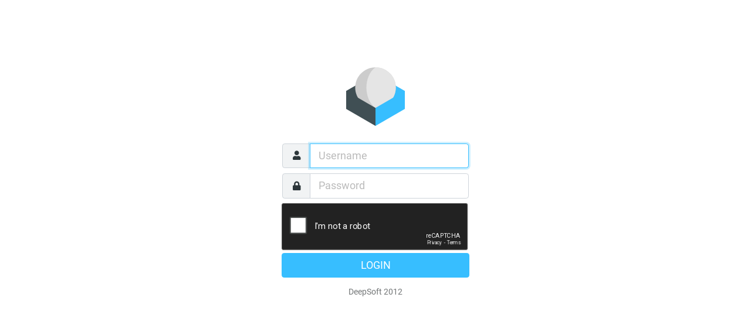

--- FILE ---
content_type: text/html; charset=UTF-8
request_url: http://webmail.ddgbilisim.com/
body_size: 2795
content:
<!DOCTYPE html>

<html lang="en">

<head>
<meta http-equiv="content-type" content="text/html; charset=UTF-8"><title>DeepSoft 2012 :: Welcome to DeepSoft 2012</title>
	<meta name="viewport" content="width=device-width, initial-scale=1.0, shrink-to-fit=no, maximum-scale=1.0"><meta name="theme-color" content="#f4f4f4"><meta name="msapplication-navbutton-color" content="#f4f4f4">
	<link rel="shortcut icon" href="skins/elastic/images/favicon.ico?s=1749986326">
	<link rel="stylesheet" href="skins/elastic/deps/bootstrap.min.css?s=1749986333">
	
		<link rel="stylesheet" href="skins/elastic/styles/styles.min.css?s=1749986326">
		
	
	
		<script>
		try {
			if (document.cookie.indexOf('colorMode=dark') > -1
				|| (document.cookie.indexOf('colorMode=light') === -1 && window.matchMedia('(prefers-color-scheme: dark)').matches)
			) {
				document.documentElement.className += ' dark-mode';
			}
		} catch (e) { }
		</script>
	
<link rel="stylesheet" type="text/css" href="plugins/jqueryui/themes/elastic/jquery-ui.min.css?s=1749986326"><link rel="stylesheet" type="text/css" href="plugins/rcguard/skins/elastic/rcguard.css?s=1624713712"><script src="program/js/jquery.min.js?s=1749986330"></script><script src="program/js/common.min.js?s=1749986326"></script><script src="program/js/app.min.js?s=1749986326"></script><script src="program/js/jstz.min.js?s=1749986330"></script><script>
/*
        @licstart  The following is the entire license notice for the 
        JavaScript code in this page.

        Copyright (C) The Roundcube Dev Team

        The JavaScript code in this page is free software: you can redistribute
        it and/or modify it under the terms of the GNU General Public License
        as published by the Free Software Foundation, either version 3 of
        the License, or (at your option) any later version.

        The code is distributed WITHOUT ANY WARRANTY; without even the implied
        warranty of MERCHANTABILITY or FITNESS FOR A PARTICULAR PURPOSE.
        See the GNU GPL for more details.

        @licend  The above is the entire license notice
        for the JavaScript code in this page.
*/
var rcmail = new rcube_webmail();
rcmail.set_env({"task":"login","standard_windows":false,"locale":"en_US","devel_mode":null,"rcversion":10511,"cookie_domain":"","cookie_path":"/","cookie_secure":false,"dark_mode_support":true,"skin":"elastic","blankpage":"skins/elastic/watermark.html","refresh_interval":60,"session_lifetime":600,"action":"","comm_path":"./?_task=login","compose_extwin":false,"date_format":"yy-mm-dd","date_format_localized":"YYYY-MM-DD","request_token":"kv8XIs9GhsIflckmnIsMfxspM0y4YDh4"});
rcmail.add_label({"loading":"Loading...","servererror":"Server Error!","connerror":"Connection Error (Failed to reach the server)!","requesttimedout":"Request timed out","refreshing":"Refreshing...","windowopenerror":"The popup window was blocked!","uploadingmany":"Uploading files...","uploading":"Uploading file...","close":"Close","save":"Save","cancel":"Cancel","alerttitle":"Attention","confirmationtitle":"Are you sure...","delete":"Delete","continue":"Continue","ok":"OK","back":"Back","errortitle":"An error occurred!","options":"Options","plaintoggle":"Plain text","htmltoggle":"HTML","previous":"Previous","next":"Next","select":"Select","browse":"Browse","choosefile":"Choose file...","choosefiles":"Choose files..."});
rcmail.gui_container("loginfooter","login-footer");rcmail.gui_object('loginform', 'login-form');
rcmail.gui_object('message', 'messagestack');
</script>

<script src="plugins/jqueryui/js/jquery-ui.min.js?s=1749986326"></script><script src="https://www.google.com/recaptcha/enterprise.js?hl=en_US"></script>
</head>
<body class="task-login action-none">
	
		<div id="layout">
	


<h1 class="voice">DeepSoft 2012 Login</h1>

<div id="layout-content" class="selected no-navbar" role="main">
	<img src="skins/elastic/images/logo.svg?s=1749986326" id="logo" alt="Logo">
	<form id="login-form" name="login-form" method="post" class="propform" action="./?_task=login">
<input type="hidden" name="_token" value="kv8XIs9GhsIflckmnIsMfxspM0y4YDh4">
	<input type="hidden" name="_task" value="login"><input type="hidden" name="_action" value="login"><input type="hidden" name="_timezone" id="rcmlogintz" value="_default_"><input type="hidden" name="_url" id="rcmloginurl"><table><tbody><tr><td class="title"><label for="rcmloginuser">Username</label></td><td class="input"><input name="_user" id="rcmloginuser" required size="40" class="form-control" autocapitalize="off" autocomplete="off" type="text"></td></tr><tr><td class="title"><label for="rcmloginpwd">Password</label></td><td class="input"><input name="_pass" id="rcmloginpwd" required size="40" class="form-control" autocapitalize="off" autocomplete="off" type="password"></td></tr></tbody></table><div class="form-group row"><div class="g-recaptcha" data-sitekey="6LcmRd4ZAAAAAIwSrjrNqQlB9h5cD9dO4waJTbJL" data-theme="dark" data-size="normal"></div></div><p class="formbuttons"><button type="submit" id="rcmloginsubmit" class="button mainaction submit">Login</button></p>
		<div id="login-footer" role="contentinfo">
			DeepSoft 2012
			
			
			
		</div>
	</form>
</div>

<noscript>
	<p class="noscriptwarning">Warning: This webmail service requires Javascript! In order to use it please enable Javascript in your browser's settings.</p>
</noscript>


</div>



<div id="messagestack"></div>
<script>
$(function() {
rcmail.init();
});
</script>



<script src="skins/elastic/deps/bootstrap.bundle.min.js?s=1749986333"></script>
<script src="skins/elastic/ui.min.js?s=1749986326"></script>

</body>
</html>

--- FILE ---
content_type: text/html; charset=utf-8
request_url: https://www.google.com/recaptcha/enterprise/anchor?ar=1&k=6LcmRd4ZAAAAAIwSrjrNqQlB9h5cD9dO4waJTbJL&co=aHR0cDovL3dlYm1haWwuZGRnYmlsaXNpbS5jb206ODA.&hl=en&v=N67nZn4AqZkNcbeMu4prBgzg&theme=dark&size=normal&anchor-ms=20000&execute-ms=30000&cb=mx4fhpysspwv
body_size: 49530
content:
<!DOCTYPE HTML><html dir="ltr" lang="en"><head><meta http-equiv="Content-Type" content="text/html; charset=UTF-8">
<meta http-equiv="X-UA-Compatible" content="IE=edge">
<title>reCAPTCHA</title>
<style type="text/css">
/* cyrillic-ext */
@font-face {
  font-family: 'Roboto';
  font-style: normal;
  font-weight: 400;
  font-stretch: 100%;
  src: url(//fonts.gstatic.com/s/roboto/v48/KFO7CnqEu92Fr1ME7kSn66aGLdTylUAMa3GUBHMdazTgWw.woff2) format('woff2');
  unicode-range: U+0460-052F, U+1C80-1C8A, U+20B4, U+2DE0-2DFF, U+A640-A69F, U+FE2E-FE2F;
}
/* cyrillic */
@font-face {
  font-family: 'Roboto';
  font-style: normal;
  font-weight: 400;
  font-stretch: 100%;
  src: url(//fonts.gstatic.com/s/roboto/v48/KFO7CnqEu92Fr1ME7kSn66aGLdTylUAMa3iUBHMdazTgWw.woff2) format('woff2');
  unicode-range: U+0301, U+0400-045F, U+0490-0491, U+04B0-04B1, U+2116;
}
/* greek-ext */
@font-face {
  font-family: 'Roboto';
  font-style: normal;
  font-weight: 400;
  font-stretch: 100%;
  src: url(//fonts.gstatic.com/s/roboto/v48/KFO7CnqEu92Fr1ME7kSn66aGLdTylUAMa3CUBHMdazTgWw.woff2) format('woff2');
  unicode-range: U+1F00-1FFF;
}
/* greek */
@font-face {
  font-family: 'Roboto';
  font-style: normal;
  font-weight: 400;
  font-stretch: 100%;
  src: url(//fonts.gstatic.com/s/roboto/v48/KFO7CnqEu92Fr1ME7kSn66aGLdTylUAMa3-UBHMdazTgWw.woff2) format('woff2');
  unicode-range: U+0370-0377, U+037A-037F, U+0384-038A, U+038C, U+038E-03A1, U+03A3-03FF;
}
/* math */
@font-face {
  font-family: 'Roboto';
  font-style: normal;
  font-weight: 400;
  font-stretch: 100%;
  src: url(//fonts.gstatic.com/s/roboto/v48/KFO7CnqEu92Fr1ME7kSn66aGLdTylUAMawCUBHMdazTgWw.woff2) format('woff2');
  unicode-range: U+0302-0303, U+0305, U+0307-0308, U+0310, U+0312, U+0315, U+031A, U+0326-0327, U+032C, U+032F-0330, U+0332-0333, U+0338, U+033A, U+0346, U+034D, U+0391-03A1, U+03A3-03A9, U+03B1-03C9, U+03D1, U+03D5-03D6, U+03F0-03F1, U+03F4-03F5, U+2016-2017, U+2034-2038, U+203C, U+2040, U+2043, U+2047, U+2050, U+2057, U+205F, U+2070-2071, U+2074-208E, U+2090-209C, U+20D0-20DC, U+20E1, U+20E5-20EF, U+2100-2112, U+2114-2115, U+2117-2121, U+2123-214F, U+2190, U+2192, U+2194-21AE, U+21B0-21E5, U+21F1-21F2, U+21F4-2211, U+2213-2214, U+2216-22FF, U+2308-230B, U+2310, U+2319, U+231C-2321, U+2336-237A, U+237C, U+2395, U+239B-23B7, U+23D0, U+23DC-23E1, U+2474-2475, U+25AF, U+25B3, U+25B7, U+25BD, U+25C1, U+25CA, U+25CC, U+25FB, U+266D-266F, U+27C0-27FF, U+2900-2AFF, U+2B0E-2B11, U+2B30-2B4C, U+2BFE, U+3030, U+FF5B, U+FF5D, U+1D400-1D7FF, U+1EE00-1EEFF;
}
/* symbols */
@font-face {
  font-family: 'Roboto';
  font-style: normal;
  font-weight: 400;
  font-stretch: 100%;
  src: url(//fonts.gstatic.com/s/roboto/v48/KFO7CnqEu92Fr1ME7kSn66aGLdTylUAMaxKUBHMdazTgWw.woff2) format('woff2');
  unicode-range: U+0001-000C, U+000E-001F, U+007F-009F, U+20DD-20E0, U+20E2-20E4, U+2150-218F, U+2190, U+2192, U+2194-2199, U+21AF, U+21E6-21F0, U+21F3, U+2218-2219, U+2299, U+22C4-22C6, U+2300-243F, U+2440-244A, U+2460-24FF, U+25A0-27BF, U+2800-28FF, U+2921-2922, U+2981, U+29BF, U+29EB, U+2B00-2BFF, U+4DC0-4DFF, U+FFF9-FFFB, U+10140-1018E, U+10190-1019C, U+101A0, U+101D0-101FD, U+102E0-102FB, U+10E60-10E7E, U+1D2C0-1D2D3, U+1D2E0-1D37F, U+1F000-1F0FF, U+1F100-1F1AD, U+1F1E6-1F1FF, U+1F30D-1F30F, U+1F315, U+1F31C, U+1F31E, U+1F320-1F32C, U+1F336, U+1F378, U+1F37D, U+1F382, U+1F393-1F39F, U+1F3A7-1F3A8, U+1F3AC-1F3AF, U+1F3C2, U+1F3C4-1F3C6, U+1F3CA-1F3CE, U+1F3D4-1F3E0, U+1F3ED, U+1F3F1-1F3F3, U+1F3F5-1F3F7, U+1F408, U+1F415, U+1F41F, U+1F426, U+1F43F, U+1F441-1F442, U+1F444, U+1F446-1F449, U+1F44C-1F44E, U+1F453, U+1F46A, U+1F47D, U+1F4A3, U+1F4B0, U+1F4B3, U+1F4B9, U+1F4BB, U+1F4BF, U+1F4C8-1F4CB, U+1F4D6, U+1F4DA, U+1F4DF, U+1F4E3-1F4E6, U+1F4EA-1F4ED, U+1F4F7, U+1F4F9-1F4FB, U+1F4FD-1F4FE, U+1F503, U+1F507-1F50B, U+1F50D, U+1F512-1F513, U+1F53E-1F54A, U+1F54F-1F5FA, U+1F610, U+1F650-1F67F, U+1F687, U+1F68D, U+1F691, U+1F694, U+1F698, U+1F6AD, U+1F6B2, U+1F6B9-1F6BA, U+1F6BC, U+1F6C6-1F6CF, U+1F6D3-1F6D7, U+1F6E0-1F6EA, U+1F6F0-1F6F3, U+1F6F7-1F6FC, U+1F700-1F7FF, U+1F800-1F80B, U+1F810-1F847, U+1F850-1F859, U+1F860-1F887, U+1F890-1F8AD, U+1F8B0-1F8BB, U+1F8C0-1F8C1, U+1F900-1F90B, U+1F93B, U+1F946, U+1F984, U+1F996, U+1F9E9, U+1FA00-1FA6F, U+1FA70-1FA7C, U+1FA80-1FA89, U+1FA8F-1FAC6, U+1FACE-1FADC, U+1FADF-1FAE9, U+1FAF0-1FAF8, U+1FB00-1FBFF;
}
/* vietnamese */
@font-face {
  font-family: 'Roboto';
  font-style: normal;
  font-weight: 400;
  font-stretch: 100%;
  src: url(//fonts.gstatic.com/s/roboto/v48/KFO7CnqEu92Fr1ME7kSn66aGLdTylUAMa3OUBHMdazTgWw.woff2) format('woff2');
  unicode-range: U+0102-0103, U+0110-0111, U+0128-0129, U+0168-0169, U+01A0-01A1, U+01AF-01B0, U+0300-0301, U+0303-0304, U+0308-0309, U+0323, U+0329, U+1EA0-1EF9, U+20AB;
}
/* latin-ext */
@font-face {
  font-family: 'Roboto';
  font-style: normal;
  font-weight: 400;
  font-stretch: 100%;
  src: url(//fonts.gstatic.com/s/roboto/v48/KFO7CnqEu92Fr1ME7kSn66aGLdTylUAMa3KUBHMdazTgWw.woff2) format('woff2');
  unicode-range: U+0100-02BA, U+02BD-02C5, U+02C7-02CC, U+02CE-02D7, U+02DD-02FF, U+0304, U+0308, U+0329, U+1D00-1DBF, U+1E00-1E9F, U+1EF2-1EFF, U+2020, U+20A0-20AB, U+20AD-20C0, U+2113, U+2C60-2C7F, U+A720-A7FF;
}
/* latin */
@font-face {
  font-family: 'Roboto';
  font-style: normal;
  font-weight: 400;
  font-stretch: 100%;
  src: url(//fonts.gstatic.com/s/roboto/v48/KFO7CnqEu92Fr1ME7kSn66aGLdTylUAMa3yUBHMdazQ.woff2) format('woff2');
  unicode-range: U+0000-00FF, U+0131, U+0152-0153, U+02BB-02BC, U+02C6, U+02DA, U+02DC, U+0304, U+0308, U+0329, U+2000-206F, U+20AC, U+2122, U+2191, U+2193, U+2212, U+2215, U+FEFF, U+FFFD;
}
/* cyrillic-ext */
@font-face {
  font-family: 'Roboto';
  font-style: normal;
  font-weight: 500;
  font-stretch: 100%;
  src: url(//fonts.gstatic.com/s/roboto/v48/KFO7CnqEu92Fr1ME7kSn66aGLdTylUAMa3GUBHMdazTgWw.woff2) format('woff2');
  unicode-range: U+0460-052F, U+1C80-1C8A, U+20B4, U+2DE0-2DFF, U+A640-A69F, U+FE2E-FE2F;
}
/* cyrillic */
@font-face {
  font-family: 'Roboto';
  font-style: normal;
  font-weight: 500;
  font-stretch: 100%;
  src: url(//fonts.gstatic.com/s/roboto/v48/KFO7CnqEu92Fr1ME7kSn66aGLdTylUAMa3iUBHMdazTgWw.woff2) format('woff2');
  unicode-range: U+0301, U+0400-045F, U+0490-0491, U+04B0-04B1, U+2116;
}
/* greek-ext */
@font-face {
  font-family: 'Roboto';
  font-style: normal;
  font-weight: 500;
  font-stretch: 100%;
  src: url(//fonts.gstatic.com/s/roboto/v48/KFO7CnqEu92Fr1ME7kSn66aGLdTylUAMa3CUBHMdazTgWw.woff2) format('woff2');
  unicode-range: U+1F00-1FFF;
}
/* greek */
@font-face {
  font-family: 'Roboto';
  font-style: normal;
  font-weight: 500;
  font-stretch: 100%;
  src: url(//fonts.gstatic.com/s/roboto/v48/KFO7CnqEu92Fr1ME7kSn66aGLdTylUAMa3-UBHMdazTgWw.woff2) format('woff2');
  unicode-range: U+0370-0377, U+037A-037F, U+0384-038A, U+038C, U+038E-03A1, U+03A3-03FF;
}
/* math */
@font-face {
  font-family: 'Roboto';
  font-style: normal;
  font-weight: 500;
  font-stretch: 100%;
  src: url(//fonts.gstatic.com/s/roboto/v48/KFO7CnqEu92Fr1ME7kSn66aGLdTylUAMawCUBHMdazTgWw.woff2) format('woff2');
  unicode-range: U+0302-0303, U+0305, U+0307-0308, U+0310, U+0312, U+0315, U+031A, U+0326-0327, U+032C, U+032F-0330, U+0332-0333, U+0338, U+033A, U+0346, U+034D, U+0391-03A1, U+03A3-03A9, U+03B1-03C9, U+03D1, U+03D5-03D6, U+03F0-03F1, U+03F4-03F5, U+2016-2017, U+2034-2038, U+203C, U+2040, U+2043, U+2047, U+2050, U+2057, U+205F, U+2070-2071, U+2074-208E, U+2090-209C, U+20D0-20DC, U+20E1, U+20E5-20EF, U+2100-2112, U+2114-2115, U+2117-2121, U+2123-214F, U+2190, U+2192, U+2194-21AE, U+21B0-21E5, U+21F1-21F2, U+21F4-2211, U+2213-2214, U+2216-22FF, U+2308-230B, U+2310, U+2319, U+231C-2321, U+2336-237A, U+237C, U+2395, U+239B-23B7, U+23D0, U+23DC-23E1, U+2474-2475, U+25AF, U+25B3, U+25B7, U+25BD, U+25C1, U+25CA, U+25CC, U+25FB, U+266D-266F, U+27C0-27FF, U+2900-2AFF, U+2B0E-2B11, U+2B30-2B4C, U+2BFE, U+3030, U+FF5B, U+FF5D, U+1D400-1D7FF, U+1EE00-1EEFF;
}
/* symbols */
@font-face {
  font-family: 'Roboto';
  font-style: normal;
  font-weight: 500;
  font-stretch: 100%;
  src: url(//fonts.gstatic.com/s/roboto/v48/KFO7CnqEu92Fr1ME7kSn66aGLdTylUAMaxKUBHMdazTgWw.woff2) format('woff2');
  unicode-range: U+0001-000C, U+000E-001F, U+007F-009F, U+20DD-20E0, U+20E2-20E4, U+2150-218F, U+2190, U+2192, U+2194-2199, U+21AF, U+21E6-21F0, U+21F3, U+2218-2219, U+2299, U+22C4-22C6, U+2300-243F, U+2440-244A, U+2460-24FF, U+25A0-27BF, U+2800-28FF, U+2921-2922, U+2981, U+29BF, U+29EB, U+2B00-2BFF, U+4DC0-4DFF, U+FFF9-FFFB, U+10140-1018E, U+10190-1019C, U+101A0, U+101D0-101FD, U+102E0-102FB, U+10E60-10E7E, U+1D2C0-1D2D3, U+1D2E0-1D37F, U+1F000-1F0FF, U+1F100-1F1AD, U+1F1E6-1F1FF, U+1F30D-1F30F, U+1F315, U+1F31C, U+1F31E, U+1F320-1F32C, U+1F336, U+1F378, U+1F37D, U+1F382, U+1F393-1F39F, U+1F3A7-1F3A8, U+1F3AC-1F3AF, U+1F3C2, U+1F3C4-1F3C6, U+1F3CA-1F3CE, U+1F3D4-1F3E0, U+1F3ED, U+1F3F1-1F3F3, U+1F3F5-1F3F7, U+1F408, U+1F415, U+1F41F, U+1F426, U+1F43F, U+1F441-1F442, U+1F444, U+1F446-1F449, U+1F44C-1F44E, U+1F453, U+1F46A, U+1F47D, U+1F4A3, U+1F4B0, U+1F4B3, U+1F4B9, U+1F4BB, U+1F4BF, U+1F4C8-1F4CB, U+1F4D6, U+1F4DA, U+1F4DF, U+1F4E3-1F4E6, U+1F4EA-1F4ED, U+1F4F7, U+1F4F9-1F4FB, U+1F4FD-1F4FE, U+1F503, U+1F507-1F50B, U+1F50D, U+1F512-1F513, U+1F53E-1F54A, U+1F54F-1F5FA, U+1F610, U+1F650-1F67F, U+1F687, U+1F68D, U+1F691, U+1F694, U+1F698, U+1F6AD, U+1F6B2, U+1F6B9-1F6BA, U+1F6BC, U+1F6C6-1F6CF, U+1F6D3-1F6D7, U+1F6E0-1F6EA, U+1F6F0-1F6F3, U+1F6F7-1F6FC, U+1F700-1F7FF, U+1F800-1F80B, U+1F810-1F847, U+1F850-1F859, U+1F860-1F887, U+1F890-1F8AD, U+1F8B0-1F8BB, U+1F8C0-1F8C1, U+1F900-1F90B, U+1F93B, U+1F946, U+1F984, U+1F996, U+1F9E9, U+1FA00-1FA6F, U+1FA70-1FA7C, U+1FA80-1FA89, U+1FA8F-1FAC6, U+1FACE-1FADC, U+1FADF-1FAE9, U+1FAF0-1FAF8, U+1FB00-1FBFF;
}
/* vietnamese */
@font-face {
  font-family: 'Roboto';
  font-style: normal;
  font-weight: 500;
  font-stretch: 100%;
  src: url(//fonts.gstatic.com/s/roboto/v48/KFO7CnqEu92Fr1ME7kSn66aGLdTylUAMa3OUBHMdazTgWw.woff2) format('woff2');
  unicode-range: U+0102-0103, U+0110-0111, U+0128-0129, U+0168-0169, U+01A0-01A1, U+01AF-01B0, U+0300-0301, U+0303-0304, U+0308-0309, U+0323, U+0329, U+1EA0-1EF9, U+20AB;
}
/* latin-ext */
@font-face {
  font-family: 'Roboto';
  font-style: normal;
  font-weight: 500;
  font-stretch: 100%;
  src: url(//fonts.gstatic.com/s/roboto/v48/KFO7CnqEu92Fr1ME7kSn66aGLdTylUAMa3KUBHMdazTgWw.woff2) format('woff2');
  unicode-range: U+0100-02BA, U+02BD-02C5, U+02C7-02CC, U+02CE-02D7, U+02DD-02FF, U+0304, U+0308, U+0329, U+1D00-1DBF, U+1E00-1E9F, U+1EF2-1EFF, U+2020, U+20A0-20AB, U+20AD-20C0, U+2113, U+2C60-2C7F, U+A720-A7FF;
}
/* latin */
@font-face {
  font-family: 'Roboto';
  font-style: normal;
  font-weight: 500;
  font-stretch: 100%;
  src: url(//fonts.gstatic.com/s/roboto/v48/KFO7CnqEu92Fr1ME7kSn66aGLdTylUAMa3yUBHMdazQ.woff2) format('woff2');
  unicode-range: U+0000-00FF, U+0131, U+0152-0153, U+02BB-02BC, U+02C6, U+02DA, U+02DC, U+0304, U+0308, U+0329, U+2000-206F, U+20AC, U+2122, U+2191, U+2193, U+2212, U+2215, U+FEFF, U+FFFD;
}
/* cyrillic-ext */
@font-face {
  font-family: 'Roboto';
  font-style: normal;
  font-weight: 900;
  font-stretch: 100%;
  src: url(//fonts.gstatic.com/s/roboto/v48/KFO7CnqEu92Fr1ME7kSn66aGLdTylUAMa3GUBHMdazTgWw.woff2) format('woff2');
  unicode-range: U+0460-052F, U+1C80-1C8A, U+20B4, U+2DE0-2DFF, U+A640-A69F, U+FE2E-FE2F;
}
/* cyrillic */
@font-face {
  font-family: 'Roboto';
  font-style: normal;
  font-weight: 900;
  font-stretch: 100%;
  src: url(//fonts.gstatic.com/s/roboto/v48/KFO7CnqEu92Fr1ME7kSn66aGLdTylUAMa3iUBHMdazTgWw.woff2) format('woff2');
  unicode-range: U+0301, U+0400-045F, U+0490-0491, U+04B0-04B1, U+2116;
}
/* greek-ext */
@font-face {
  font-family: 'Roboto';
  font-style: normal;
  font-weight: 900;
  font-stretch: 100%;
  src: url(//fonts.gstatic.com/s/roboto/v48/KFO7CnqEu92Fr1ME7kSn66aGLdTylUAMa3CUBHMdazTgWw.woff2) format('woff2');
  unicode-range: U+1F00-1FFF;
}
/* greek */
@font-face {
  font-family: 'Roboto';
  font-style: normal;
  font-weight: 900;
  font-stretch: 100%;
  src: url(//fonts.gstatic.com/s/roboto/v48/KFO7CnqEu92Fr1ME7kSn66aGLdTylUAMa3-UBHMdazTgWw.woff2) format('woff2');
  unicode-range: U+0370-0377, U+037A-037F, U+0384-038A, U+038C, U+038E-03A1, U+03A3-03FF;
}
/* math */
@font-face {
  font-family: 'Roboto';
  font-style: normal;
  font-weight: 900;
  font-stretch: 100%;
  src: url(//fonts.gstatic.com/s/roboto/v48/KFO7CnqEu92Fr1ME7kSn66aGLdTylUAMawCUBHMdazTgWw.woff2) format('woff2');
  unicode-range: U+0302-0303, U+0305, U+0307-0308, U+0310, U+0312, U+0315, U+031A, U+0326-0327, U+032C, U+032F-0330, U+0332-0333, U+0338, U+033A, U+0346, U+034D, U+0391-03A1, U+03A3-03A9, U+03B1-03C9, U+03D1, U+03D5-03D6, U+03F0-03F1, U+03F4-03F5, U+2016-2017, U+2034-2038, U+203C, U+2040, U+2043, U+2047, U+2050, U+2057, U+205F, U+2070-2071, U+2074-208E, U+2090-209C, U+20D0-20DC, U+20E1, U+20E5-20EF, U+2100-2112, U+2114-2115, U+2117-2121, U+2123-214F, U+2190, U+2192, U+2194-21AE, U+21B0-21E5, U+21F1-21F2, U+21F4-2211, U+2213-2214, U+2216-22FF, U+2308-230B, U+2310, U+2319, U+231C-2321, U+2336-237A, U+237C, U+2395, U+239B-23B7, U+23D0, U+23DC-23E1, U+2474-2475, U+25AF, U+25B3, U+25B7, U+25BD, U+25C1, U+25CA, U+25CC, U+25FB, U+266D-266F, U+27C0-27FF, U+2900-2AFF, U+2B0E-2B11, U+2B30-2B4C, U+2BFE, U+3030, U+FF5B, U+FF5D, U+1D400-1D7FF, U+1EE00-1EEFF;
}
/* symbols */
@font-face {
  font-family: 'Roboto';
  font-style: normal;
  font-weight: 900;
  font-stretch: 100%;
  src: url(//fonts.gstatic.com/s/roboto/v48/KFO7CnqEu92Fr1ME7kSn66aGLdTylUAMaxKUBHMdazTgWw.woff2) format('woff2');
  unicode-range: U+0001-000C, U+000E-001F, U+007F-009F, U+20DD-20E0, U+20E2-20E4, U+2150-218F, U+2190, U+2192, U+2194-2199, U+21AF, U+21E6-21F0, U+21F3, U+2218-2219, U+2299, U+22C4-22C6, U+2300-243F, U+2440-244A, U+2460-24FF, U+25A0-27BF, U+2800-28FF, U+2921-2922, U+2981, U+29BF, U+29EB, U+2B00-2BFF, U+4DC0-4DFF, U+FFF9-FFFB, U+10140-1018E, U+10190-1019C, U+101A0, U+101D0-101FD, U+102E0-102FB, U+10E60-10E7E, U+1D2C0-1D2D3, U+1D2E0-1D37F, U+1F000-1F0FF, U+1F100-1F1AD, U+1F1E6-1F1FF, U+1F30D-1F30F, U+1F315, U+1F31C, U+1F31E, U+1F320-1F32C, U+1F336, U+1F378, U+1F37D, U+1F382, U+1F393-1F39F, U+1F3A7-1F3A8, U+1F3AC-1F3AF, U+1F3C2, U+1F3C4-1F3C6, U+1F3CA-1F3CE, U+1F3D4-1F3E0, U+1F3ED, U+1F3F1-1F3F3, U+1F3F5-1F3F7, U+1F408, U+1F415, U+1F41F, U+1F426, U+1F43F, U+1F441-1F442, U+1F444, U+1F446-1F449, U+1F44C-1F44E, U+1F453, U+1F46A, U+1F47D, U+1F4A3, U+1F4B0, U+1F4B3, U+1F4B9, U+1F4BB, U+1F4BF, U+1F4C8-1F4CB, U+1F4D6, U+1F4DA, U+1F4DF, U+1F4E3-1F4E6, U+1F4EA-1F4ED, U+1F4F7, U+1F4F9-1F4FB, U+1F4FD-1F4FE, U+1F503, U+1F507-1F50B, U+1F50D, U+1F512-1F513, U+1F53E-1F54A, U+1F54F-1F5FA, U+1F610, U+1F650-1F67F, U+1F687, U+1F68D, U+1F691, U+1F694, U+1F698, U+1F6AD, U+1F6B2, U+1F6B9-1F6BA, U+1F6BC, U+1F6C6-1F6CF, U+1F6D3-1F6D7, U+1F6E0-1F6EA, U+1F6F0-1F6F3, U+1F6F7-1F6FC, U+1F700-1F7FF, U+1F800-1F80B, U+1F810-1F847, U+1F850-1F859, U+1F860-1F887, U+1F890-1F8AD, U+1F8B0-1F8BB, U+1F8C0-1F8C1, U+1F900-1F90B, U+1F93B, U+1F946, U+1F984, U+1F996, U+1F9E9, U+1FA00-1FA6F, U+1FA70-1FA7C, U+1FA80-1FA89, U+1FA8F-1FAC6, U+1FACE-1FADC, U+1FADF-1FAE9, U+1FAF0-1FAF8, U+1FB00-1FBFF;
}
/* vietnamese */
@font-face {
  font-family: 'Roboto';
  font-style: normal;
  font-weight: 900;
  font-stretch: 100%;
  src: url(//fonts.gstatic.com/s/roboto/v48/KFO7CnqEu92Fr1ME7kSn66aGLdTylUAMa3OUBHMdazTgWw.woff2) format('woff2');
  unicode-range: U+0102-0103, U+0110-0111, U+0128-0129, U+0168-0169, U+01A0-01A1, U+01AF-01B0, U+0300-0301, U+0303-0304, U+0308-0309, U+0323, U+0329, U+1EA0-1EF9, U+20AB;
}
/* latin-ext */
@font-face {
  font-family: 'Roboto';
  font-style: normal;
  font-weight: 900;
  font-stretch: 100%;
  src: url(//fonts.gstatic.com/s/roboto/v48/KFO7CnqEu92Fr1ME7kSn66aGLdTylUAMa3KUBHMdazTgWw.woff2) format('woff2');
  unicode-range: U+0100-02BA, U+02BD-02C5, U+02C7-02CC, U+02CE-02D7, U+02DD-02FF, U+0304, U+0308, U+0329, U+1D00-1DBF, U+1E00-1E9F, U+1EF2-1EFF, U+2020, U+20A0-20AB, U+20AD-20C0, U+2113, U+2C60-2C7F, U+A720-A7FF;
}
/* latin */
@font-face {
  font-family: 'Roboto';
  font-style: normal;
  font-weight: 900;
  font-stretch: 100%;
  src: url(//fonts.gstatic.com/s/roboto/v48/KFO7CnqEu92Fr1ME7kSn66aGLdTylUAMa3yUBHMdazQ.woff2) format('woff2');
  unicode-range: U+0000-00FF, U+0131, U+0152-0153, U+02BB-02BC, U+02C6, U+02DA, U+02DC, U+0304, U+0308, U+0329, U+2000-206F, U+20AC, U+2122, U+2191, U+2193, U+2212, U+2215, U+FEFF, U+FFFD;
}

</style>
<link rel="stylesheet" type="text/css" href="https://www.gstatic.com/recaptcha/releases/N67nZn4AqZkNcbeMu4prBgzg/styles__ltr.css">
<script nonce="4OE5eIRP4iar5N3BaeoAcA" type="text/javascript">window['__recaptcha_api'] = 'https://www.google.com/recaptcha/enterprise/';</script>
<script type="text/javascript" src="https://www.gstatic.com/recaptcha/releases/N67nZn4AqZkNcbeMu4prBgzg/recaptcha__en.js" nonce="4OE5eIRP4iar5N3BaeoAcA">
      
    </script></head>
<body><div id="rc-anchor-alert" class="rc-anchor-alert"></div>
<input type="hidden" id="recaptcha-token" value="[base64]">
<script type="text/javascript" nonce="4OE5eIRP4iar5N3BaeoAcA">
      recaptcha.anchor.Main.init("[\x22ainput\x22,[\x22bgdata\x22,\x22\x22,\[base64]/[base64]/[base64]/ZyhXLGgpOnEoW04sMjEsbF0sVywwKSxoKSxmYWxzZSxmYWxzZSl9Y2F0Y2goayl7RygzNTgsVyk/[base64]/[base64]/[base64]/[base64]/[base64]/[base64]/[base64]/bmV3IEJbT10oRFswXSk6dz09Mj9uZXcgQltPXShEWzBdLERbMV0pOnc9PTM/bmV3IEJbT10oRFswXSxEWzFdLERbMl0pOnc9PTQ/[base64]/[base64]/[base64]/[base64]/[base64]\\u003d\x22,\[base64]\\u003d\\u003d\x22,\x22YMK1McKHwrfCo8KDOw7ChiVew6nDt8KHwqHDo8K2wpctw6IswqTDkMOAw7rDkcKLNMKrXjDDqMKZEcKCdG/Dh8KwL3TCisOLdGrCgMKlQ8OMdMOBwrEuw6oawoBRwqnDrwbCisOVWMKKw4nDpAfDshQgBy3Ct0EeVUnDujbCr0jDrD3DpMKdw7dhw5TCmMOEwogdw7Y7UlMtwpYlJMOndMOmMcKTwpEMw5cDw6DCmTfDqsK0QMKTw6DCpcOTw4VeWmDCiz/Cv8O+woPDrzkRUR1FwoFPDsKNw7RHQsOgwqlzwr5JX8OsIRVMwq/[base64]/K8ONAsKLendTw7cWHMO8w7jDmxfCqsO3UiQDZDwFw7/[base64]/[base64]/CjcOMcTfCnBQbwrfCnGoLwpJUw6LDo8KAw6IhP8O2wpHDolzDrm7DqcKMMktNQ8Opw5LDv8KiCWVBw6bCk8Kdwr1ML8Oww5PDrUhcw4jDiRc6wrrDrSo2wrt9A8K2wosOw5llb8OLe2jClCtdd8K/wpTCkcOAw43ChMO1w6Vddi/[base64]/DvWfCsm/DvwzDvSHCkSp5E8OoJcKodmPDgC3DoDY8PcKywoTDh8Kuw4A+QsOcLsOSwpXCuMKuGFjCq8Olwpk1woxww6jChMOdW3rCocKeJcOdw6DCvsK3wockwrIMNzPDu8OFRlLCvifChGAORl5aRsOIw4XChGt3E1LDksO/JcO8BsOjLmMIRUwZHw/CvXbDusKow7fCtcKowoNTw43Dr0rCjCnChzPClcKdw6/CosO0wqMuwrsgORNwbk5zw5HDhkfDpCfCjTnCjcKSPDk+bVRxw5o8wqpRWsOYw5hjQ0zCgcKgwpbDssKdcsKERMKFw7DCjMKDwpjDjhLCgMORw5LDpMKGBWgWwrHCqMOqwrnDmyt/w67DjsKbw4TCrSgPw7wsLcKpVR/DuMK6w599VsOmI3rCuFNmOGBUYcKsw7h5NxHDozbCnGJAelEgaSjDnsOqwqPCv3fCrTwvbjIhwqw6DkMAwq7DmcKtw6Nbw7xFw6jCicKhwrMuwpgUw7/DqUjCrDbDmMObwrDCux3DizjDu8Oawp1yw59JwoNROcOKwpHDqDQERsKfw78QasO6N8Old8K8Qw9wN8K6McOfT30vVVFrw61tw4nDqlc9L8KPAVsVwpJVPkbChyDDs8OSwoQ/[base64]/[base64]/CrsOOW8Owwognw5NUw7FEElXDgkQzDEtZdXfCpDrDn8KOwqEnwp/CscOOWMOUw6orw4vCiEbDjgbDlSJZaktMKsOVHGp+worCsXdpPMOTw75yXHXDnnFQw7gJw6ttDX7DrTkOw5vDicKCw4NoKMKKw50kcDjDqQBYLRpywpPCrMK0ZEY2w5/DiMKhwrPCncOUM8KIw53Dp8OCw7hHw4zCtsKtw4EOwp/CncOXw5HDph9Jw7HCujfDrsKuPljDrhnDrwrDih1iEsKvE3vDqFRAw6B0wpFtw5TCtTkbwoEDwo7DvsK+wppNwqnDusOqCzNIesKjb8OOMMK2wrfCp3jCqC7CkAESw63Cgk7CnGNJTsKtw5TCvsK+w4bCt8Oew5/Ct8OpNcKFw6/[base64]/[base64]/Dj0vCoMO2D28ZaSY7UnbDqxrDqMKIOMK3AMO7bGHDtjIgUFcIOsKDwqkww5DDoBs8J1p+JcOkwqNDWGhDTXBpw5ZTwpAuLH5BA8Kow5pIwpIzR144ClF7dhvCtcOTN1QlworChsKiB8KAJFrDoEPCh0gBRCjDg8OffsK1DsKDwqjCl2/[base64]/[base64]/CnsK+wqEEBMKywrrCvMKzF1/DlcKddT9Cw7RELgXCscO6DsOyw7PDscO5w6/[base64]/RRjCs0HCm8O9eMOyPkHDuRM1Jgl/wosyw4zDuMKgw6lfQ8OTwpBTw7PChUxlwofDpnvDm8OORDBFwoclKgRFwq/Ci0PDsMKRB8KOUy0MccOSwrzChTXCg8KfB8KQwqTCpg/DhVYmDMKaI3bCqcKfwocewo7DvW7Dl1lMw7NkfATDqcKeJsOTw6fDmQ16RS8oe8KJJcKyDknDrsOHRsKgwpdjBsKHwrhpSMK3wps3YkHDjsOCw7XCiMK8w6J/XRZ6wrbDh1IEdn3Co3w+wr5dwoXDiGVXwoYoOQdUw6o7wozDkMKlw5zDhA5RwpE6SMKzw7U9KMOxwpXCjcKXT8Kxw5Avalk0wqrDlsOkaQzDo8K/[base64]/cRUdw4HDoRhqwpDDocO5w5pXwoxGw5bCv8KQMxoZMlLDnGJTWcO7B8O2cVrCvsOUbnBYw7HDsMOfw63CnFPDkcKbaQMLwrFew4DDvmTDk8Ofw6XCjMKWwpTDhMK/wp1CZcKOAlJtwrMAUXZFwoo0w7TChMOLw61zJcKdXMOxAMKQMGPCq0nCjBUnw4rDq8OmPwZjV1rDo3UmH1/CjsObG1TDtivDtWTCoWgtw6pmNhvDj8OrS8Kpw4vCtcKNw7HDlkotBMKmRiHDg8KQw5nCvSnCjC/CosOcX8KaUsKDw4EGwpHCqjM9RFRowrpVwo5OfVohfwV/w6IYw4lqw7/Do0swG3jCrcKpw4Vxwos6w4jCnsOtwo7Cn8KeWMOISipcw4F1wocQw74kw5kqw4HDvRPCoxPCv8Oew7NrGEJ/w6PDssKcb8ODdWQ/wpkwFC8sEMOtTwUxbsO0PcK/w6XCisKQdnrDlsK9Bz0fdFJFwqjDnw/DgUfDpU8lbsKeSxfCkVxFS8K5MMOqOMOvw4fDtMKyMyovwrjCk8OGw7knQg11cnfClx5Xw6PCpMKvWH/ClF1vCg7Dt2zCncOeGSg/LA3Dih0vw64iw5vCtMOpwrnCpErCvMOFU8Oyw7rCv0cpwr3CgCnCulo9D3XDu1UywqYyAMKqw4YUw7Qhwr5nw5plw7tMHcO+w5I6wo/CpGcbF3PDicKXRcOkfMOGw7AdN8OfOzLCh3lnwq/DlBfDsFppwpdowrg4OBxqKArDqmnDtMOoB8KdbTfCvsOFw4B9UGFzw4zCu8KNez3DjB0iw4XDmcKBwrfCn8KxRMKWS0V7XC1Ywoogwr9gw4ApwofCoWTDpmHDmgppwp7CkQw+w4BIMA9VwqTChzjDtcKbCztQL1TDrEzCtMKqF1/Cv8O7wp5idxhRwpAHCMKbHsOxw5BPw5IKF8Oif8KowpxSwp3CrkjCiMKKw5cqCsKTw5hJfEHDv3VNMMOJC8OCDMOcAsK3bWTCsj7DiW/ClUHDij7Cg8Otw65rw6NewrLCgMKvw5/CpklYw6EWGMK3woLDj8K2wovCoBU1d8KbV8K3w6ItPADDgMOjwocRFMKyb8OoLFDDp8Klw7F/CUBWHArChyfDvsK5OBnDsm54w4rCggXDkQzDqcKSDEzDoGfCrcOeaxI3woscw7IjTMOgZHx0w6/CvnnChcK0MF/Ch0/DpjVawofDhWHCocOGwqjCkhJqTMKEd8Kow4hoU8K6w4Q8TMKNwqPDoBo7TCk8Vk/Dlk9WwrAROm8MTzECw78TwovDqAQ2D8O6TwnDpy/CsGfDrsKqTcKBw795cXoKw74/[base64]/DkVjCvn3CmlpgdcO4w7MdcMKdwqM9UFnDpMOpMwphHMKIw4nDh1nCtSkZCXBswpfCrcOWfsOgw69owo56wocFw6Fpf8Ksw7PDvcOaLDjCs8OQwofCncK4F1zCrcOUwpDCu1TDrD/Do8OlTBUlQMOKw5hHw5XCsgfDnMOOUMO2UhDDm2vDgcK0O8O7Ek4Tw4wdacOtwr5ZCMO3JCwkwqPCscKXwqNBwoY/bTDCu3J/wr/DnMKLw7PDsMK9wo4EPR3Cn8KqEl0Dwr7DpcKePREXAsOHworCoCnDs8OBUHYXw6rDocKZJMK3S2jCh8KAw6fCmsOiw4PDnUxFw4hDWCtzw4RyU1MUFnPDkMOjAFrCqVPCp0jCk8OcFhTDhsKFbxnDh3nCmVhwGsOhwpfChW/DvQsfHH3DrnvDl8K/wow3GG4iasODcMKjwonDvMOjexDDmDDDm8O3c8O4wrDDlcKVXHbDkTrDrydzwoTCjcONHcOsUy9gW07Cv8KiNsO2KMKCK1XCpcKXJcKjGmzDrwPDqsK8BcKQwqQowr3CmcKNw4LDlD4sY1/[base64]/bD5owpMEdsOxwpkDwqHDisKUD8KmO1hWQFjCpcOLcTxVT8KJw78bDcOrw67Djl8QdcK7GcOTwqLDlgTCv8OGw5RiJcOGw57DuD8pwoLCq8OKwpwSACl8MMOEbyDDjVBlwp4Aw6rDpAzCvx/DrsKEw68Wwq7DvFHDlcKxw4/ClXrDoMKjY8OpwpAUUWnDscK0TSczwrtMw6fCucKHw7rDkcOdb8Kawr9Rcz3Dn8KgZsKlYcO8KMO0wq/CggrChMKAw4rDunxMDWYaw5NPTwnCosKNJUFxX115w7BVw5rDlcO9IB3ChMO0HkbDoMOEw4jChljCqMK+ecK0acK6wo9uwpYTw73DnwnCnUXCo8Kuw7lFAzJvMcK2w5/DlnLDu8OxGWzCpyYowpTCscKcw5YFwoTCscOrwoPDtg/CkloHUEfCoQg/A8KraMOcw7E0XcKLDMOPAlwvw6vCosKjeAHDl8OPw6M5dCzDocOqw75qwrs+LMOVMMKdEw7CuVxiLMOdwrrDoTtHe8K3MsO9w541ZcOJwqINRXYtwpJtFkjCjMKHwodnZVXDkDUWeQzDu2kWFcODwo3CvAcKw4TDh8OTwoAPCsKWw63DrMO2E8OPw7jDnBjDjhAhQMK/wrQ4wphkNcKrw49PY8Kaw6bCkXdQHj3DqyYeQ1xew5/[base64]/DlsK6wrPCgR3CnW7CihfDrT/[base64]/UsO+OcOGw53DsMKDNsKiw5ZlwpLDkjrCh8KBORQLDhgrwp9pCyk3w7I+wpdfA8KLP8OJwo4qMEHDlRbDq1XCq8O1w7FVZjdzwo3DsMOEEcO2PsKMw5PCnMKfTA9XKB/CnnvCksOjYcODQ8KkDUrCtcKVZsOefsK8I8OCw4vDtiPDp34NY8OBwqrCigLDqDkwwpTDocOpw4/Cm8K0MwTChsKewqMsw7bCssOfwp7DmHzDiMKFwpDCuR3Dr8KXw5PDpDbDpsKSbh/CiMKzwpDDjFnCmAvCsSw3w65DPMO7XMOOwpHCqTfCjMORw7d6X8KcwoHCrsKOZ2gwwpjDumLCqsOswohQwrc/EcKrL8KuLsOffTs3wqFXKcKkwoTCoWnCghhiwoHCgMKDMsO+w490X8O1UjkGw71Zwp8hRMKjDMKrcsOoR2s4wrXCiMOqeGBIYHRYGz1ad3XCl2UGVsKAYcKqw7jCrsKRbiEwRMKnQH8oacK5wrjDsQ1Aw5JnXDzDp1Fvd3/CmsOTw6TDuMKDLSjCg3h+NxnColbDqcKDGEjCuRQzwo3Cq8Kqw5fDljjDs0EXw4XCsMOhwqI6w7HDncOLfMOKU8KKw6HCisKXH2psBk7DhcKNAMKwwpdQOMK+exDDi8OvWsO/ClLDmQrCmMKHw4TDhV3CosK9UsOMw7/CrmEyJxXDqjcgw4/Cr8OaX8OAY8KvMsKIw6TDgVfCgcO1wqnCkcKcZWZ7w4HCmsKQwqHCuTIVbMOmw4TChBFCwoLDp8KZw6PDoMONw7bDsMOGIcOzworCkznDrWDDnD8Gw7ZJwpTCg2Aywr/DqsOSw6zCrTsTEzlcIcOpQcKAFMKRT8KUaldVwrRFwo0NwoYncE7CkR17GMKHE8K1w6sewpHDssKgSkTClE8Cw7lEw4XColcPwphpwrhGKk/CgwVkKl96w67Dt8O5EMKzHV/Dm8ONwrhYwpnDqsOCC8O6wqsjw4hOO2MSwolxKXfCoXHClj/DlW7DhDrDn0dew7fCjgfDmsOnw5XChArCpcOTRiZdw6B6w6ktw4/DpsKqDwR3wrAPwoRgXMKadcO3fcOZAndRY8OqETnDpsKKRsO1XEICwpHCm8Ksw4PDvcOzQTksw4JPLV/DghnCqsKRVcKcwpbDtw3DhsOxwrJww5AXwoJ0w6d7wrXCp1dJwpwcNBtUwqbCtMKmw5/CvMO8wq7DmcK/w4ACSGYiEcKzw5o/[base64]/DqcKTwr7Do8O1wrgew67CgVFiwoIGw6XDoMKCQQshO8KGeMKabMOewqPDi8Omw4vClTnDohZ6FsOUK8KjWcKwDcOuw6fDtWkPwqrCr3piwqkYw6gCwpvDscK3wrDDp3fCl1XCnMOrPCnDrA/CvcOOfXZHwrB/w6XCpsKOw5wcQGTCocOKExBxOV5gJ8O5wpkLwr1AAWt6w4xSwpjCjsOEw5XDkcO+wodnd8KDw7tRw7TDhsOBw6F9d8OuRi/DncObwodfd8Kuw6vCmMOcXsKXw7t+w5N+w7YrwrDDgsKGw4IGw4LCiXPDuhg+w4jDjhzCuRpPT3LDqV3DhsKJw6XCv3HDmcKNw4jCpUDDhcOKeMOMw7HDiMOtehxrwo/Dp8KVe0jDnVhpw7fDvgcBwq4UCVbDtAVUw7QQFAHDizDDqCnChwJqNkMXRcOUwogDX8KANXbCusOQw4zDscKoYsOyScOaw6TDiwzCnsOJNEtfw5HDsXvChcKlScKABMOQw43DqsKDHsOOw6bCh8ODNcOuw7jCq8KUwq3DoMO9XXMDw7HDiB/CpsKYw6hbMMKqw7tYZMO2GsOXAX3Dr8OVQ8OrTsOew41NB8OQw4TDl3ojwoxKEzI/OcOVUTPDv0ILAcOhY8Olw6rDqAjCkljDnz0Qw4TDqGA8wrzCk3p0IwLDvcORw6kHw6hlPzHCsmZEwpnCkmQ+UkzDusOEw4TDtBpjRcOZw7Q3w5/Cp8Kbwq/CvsOwAsKqwqQ+B8OxF8KkZsOaeVIJwqrCh8KJPcKjZTsFAsO8ODHDiMOHw70tR33DowjCkDrCksOXw5PDuyXCmyLCoMOYwpQLw4pzwoMlworClsKrwobCuxxnwq14fFDCnsKOwq1oW1sieWR8EGDDocOUYi8FWzVNY8KCNsO5JcKOXQDCh8OYMw/DqMKOE8KTw5zCpz10DWAPwqg+ZMOIwrLCjjt/DcK9fjXDg8OSw79tw5U6JsO7DgrDpTbCrz8mw7MrwonDvcOJwpvCs0QzGEB+YsOENsOLBcONw7TDkxpOwr3CgMO+dzIddMOwWcOkwqHDvsO8OiXDgMKww6EUwoYGfiDDjMKubRLCoHFGw4vChcKsQMKgwpDCgFg/w5zDiMOEPMOsBMO9wrRzB1zCmyIVaHdGwprCtQsdPcOCw4PChSDDhsOkwqwpMxDCt2TCpsOPwpFwF0l2wog1Ek/CjirCmsK+eB4YworDgBYOYUUedEI+TUjDhDhHw5cXwqlhFcKJw6syVMOjR8Kvwqxcw54lXyx5w4TDnn1kw4dRIcOYw4cewrHDmk7CkRgoXMOyw7Niwr13XsKVwr3Dvy7DjBbDq8Kiw6fDv1pKTTpswqvDqV0Xw5/[base64]/w6wgNC8AwrrCqMKGw6zDqy0Vwrg4wojDnsOvwrUPw53DlcOiTnoFwrpqZClawpjCiXU6dcO8wrHDvX9Pc1bCsEB0w7zCg0N5wqnChsOzZw5KWRPDvwDCkgocUBxYwppcwoM5NsOnw7HCk8OpbFQZwqN8BgzDk8OqwoAywodawqPCiUjCgMKfMzrDtBJcVMOoYS/DiQcyfcKVw5lRNzpIQsO3w4ZuIsKZN8OJG3QYInPCpsO3QcOycXvCgcOzMxLDgiHCkzYKw67Dv3srasOjwqXDgUUaDB1tw7bDocOSRxQVBcKMTcKxw6LCsSjDnMKhFsKWw7lVwpfDtMKUw43DoAfDnFrCpsKfw4zCv0DDplrCsMOuwp9jw4RmwoV0eStxw6nDs8K/w7w0wpDDr8Kdb8OdwpdTG8Orw7oLOU/CtXt0w4pgw5cFw7onwojCnMObC2/[base64]/[base64]/CmWzDrMOYw7EFL3PCtcOAUmfDq8Oyw6g3w6suwqAFJi7DgMKSGMK7YcKQRyxxwpjDpnJ5DwvDgg98BMO4Lk53wozCtcKuH3XDvsKzN8KYwprCj8OGKsKjwpA9wojDl8KLLcOUw7fCicKtWMOvJWfCgCfCnhojCsOnw7/DocKkw5R+w58CDcOLw4lrFAfDmgxqccONC8OEbDsqw4hRBMOycMK1wqfCk8K4wr1TZBPCmMO2wobCnhLCvTjDt8OwS8Kgw6bDok/Ds0/[base64]/CvkzDicKKwpzClnjCtsO4w7LCvwMDwpIbw69hwpQcaC1WOMOXw4ZwwpjCjcK+w6zDssKMXxzCtcKZXiceBsK/[base64]/Cl8KMw5PDsCzDk8K1H04EP8K4w7/DnHN4wo3DmsOqwqPDnMKZHjHCo2puMyZeVgLDmHjCuWfDjlQWwpEIwqLDiMK4RGENw7/Dh8OJw5sVX2/[base64]/CusKRw5DDlMK5JmPDok/ChVDDiMKIBsOZcGpEf1EPwr/DvlRjw6HCr8KPQcOuwpnDq2t+wrtcXcK2wrkzETNKXDfCpnrCqGZsR8ODw417ScOHwrEvWz7CpW0FwpPDo8KJPMKeTsKkK8OxwrLDmMK8wqFowrhKJ8ObLUvCgW9kw6LCpx/DhAgvw6wYQcOrwo1Hw5rDjsOOwo9MYRMGwqLDtcOfbXLCkMKSQMKEw7kjw5wWC8O1G8O+fcKPw6MvZ8ORDyrDkFgJQlgLw7jDungtwpTDoMKYT8Kgb8OvwonCpMO2OVHDsMOjDlNsw57ClMOKd8KcZ1/DgMKOUwPCusKewqRFw610wo/CnsKLAyVVL8K7WmHDozRdC8K7TTXCpcKHw79AXzbDnXXCnnTDuEjDjg5zw5ZSw7DDsEnCvxwaSMOZfSAQw5rCqcKwA3fCmDfCgsOVw74bw7sOw7QDHQ/[base64]/Di3pfHg1pahfDhcORY8OufxnChcO3w6woDQwjLsOTwqUeBXoPw6BzN8O1w54BQFHDoDTCjsKRw58TUMKFLsOtwqHCqsKHwoYiFsKcU8OsYMKZw4odX8OUHRghEMKUKRPDlcO/wrFcFMO8GSXDnsKJwr/Do8KUwotfRUlkJzQfwqfCm147w6g1UnHDsAPDvMKJPMOyw7/DmydHTGnCgU3DimrDicOnCsK3w7fDnA7DqnLDvsORMUciQcKGFcK9NCY/G0cMwqPCuGJmw6zClMKrwrQ+w77CrcKmw443Mgg+KcOuwq7DpDVKRcOMRQN5JFczw7g3CMKHwoTDtRh+GURIAcO8w784wqIawqnDgcKJwqMlDsOIM8OEBzPCtsOqw5t8YcKdLi1PX8O3JQfDqD0zw4cGOsOxBMO6w45VZmgIVMKNWy/DkxxJXiDCjWvCqDlsasOgw7vCsMKcQCJuwoEAwrtQwrALQxEkwpszwo/CninDjsK3Jkk3EMOUPTsqwoUAfn0RAScdNx4EFsKycMO3d8OYKgnCo1rDvlAcwogrVTUswqLDtcKKw4vDoMKzdEbDtxtBwoFjw6lmaMKuV3LDs1YITMO4AcKdw6/DjMKBWnFHAcOTKR5ww7jCmGIbOk1WZW5obUIdaMKbL8KlwrJVKcOlJMO6MMKvKsO5F8ODGsKhGcOcw7RUwpQzTsO4w6pvTQE8QFJ2F8OGYj1nNk51wqzCisOvw5NMw49kw5ISwot9citccz/DpMKiw7YGbk/DvsOfZ8KKw47DncKnQMKbTjHCi13CkgsZwq/[base64]/Dh8ODw7HCkUXCnMOOKQPCuxDCj8KUDcKuVj7CjMOKF8KMwoxJMFJhRcOiwqhYw73Dsz18wo/[base64]/[base64]/CmsOgw6rCi8KKwrvCkTnCtDPDpwHDsWzCozrCqsOSwpPCsmPCmG8wbMKVwqzCpAvCo1vDsGs/w7MMw6XDpsKNw7/DjDk0C8OVw53Dn8O3JsOtw5rDgsKaw63DgQFQw4BUwrNmw5dawrPCgBhCw7d3L3DDm8OkFx/DoWrDgcOSTcKXw6YAw5JDCMK3wrLDsMKXVEPDsjYnLiPDpzBnwpRgw6vDnW4aIHDCtUY5GcK4Tmwww7xRChIqwr/DjMOzG0V/wrpowqxkw58CacOBVMOfw4vCosKHwoLCrsO9w6ROwo/CuF53wqfDqX/[base64]/DnsKOUVzDsB11F8KKw50IWnHCvsKdwq9QAVcxccOtw4XDkDHCt8O7wrgVJT7CmFl3wrdWwqJgPMOCAirDm3DDncOmwrgyw6BWHijDtsO/[base64]/[base64]/DpMKXw64OwqnCqcO0OcOPPcOYDsO3wqU3GR/[base64]/cjViaCsXS8KhbR/DicOMc8KUwr3CicO/ITorEQvCo8OGecK/wqvDqVnDukbCocKMwqjCmTALX8K3wpbDkRbCgmzDucKqwr7DncKZMklXY2nCtgRNLCRaL8OGwqPClGsPQxNnRQvCu8KKUsOHPcObdMKEI8OrwrtqLBPDl8OKWF/Cu8K3woIROcOnwpZrwq3CrkxKw7bDhBcyOMOMKsOdcMOoeUPDom/[base64]/CrG5mw4PDhsOWwoZ9w70lwobCrwXCr8O1WMOvwotraW8eLMKvwrQNw7fCgsOFwqBSVcK5O8O3aUbDjMKqwq/DhSvCksKCTcOmUsObA2VzeyQhwrt8w7hsw4vDlR7CjwcILMOUTzbDsVtNR8Osw4HCq0hKwovCiwJvbxHCgxHDuitTw6FdD8KbTS5iwpQfBgc3wqbCkE/ChsOZw5ReBsOjLsOnSsKXwro1KcK+w5DDnMKjT8Ofw4HDg8OoEXbCn8K1w7RuRGTDpxnCuDEDLsOUZHkHwoPCtkLCmcOeL0vCjgZ/w6VVw7bCncOQw4XCrcKJZizCtmLCpsKAw7LChcOOYMOYw64vwqvCoMO/[base64]/CrTUWemnDihjCoW9CTjMrw4jDisOUY0HDnB0NFw8wWMOvwq/DhXhOw7EOw68Fw7Enwr7Cr8KycA/DuMKbw5EewpjDtVEowqZUBnAkVAzCijfCp3wUw6s0RMObEgxuw4fCnsOIwpHDgAYEQMO3w5BRHEkBw7vDp8K0wpPCmcOzw6TCjMKiwoLDkcKTDXZzwo7Dii1/[base64]/HsKRw5zCssO1wrrDsRbDg8KiwpPCvMKeXkrCmlFmXsOjwpfDpsKxwr8xI1kjOxTCrXpFwqfCgx8Ew4vDq8O/[base64]/Cl8OYQMOvKQPCmMKMwqJoRsKTw4FAwr/Dg3RMw6HCv0bDqEDCoMKHw5nCqhVmD8OUw7kvdgfCp8KVB2YVw7ASI8OjZSQmasOCwppDdsKCw63DplPCgcKOwoU0w6N0P8O8wpYib0k1AC8Aw7VhICPDiCMNw7TCpMOUc1gzMcKqF8O9SQ4OwpnDug97E0pkH8K0w6rDqyomw7F/w5g9R0HDonHDrsKfb8K8w4fDrcKCw4nChsO2MiLDqcKHSQ/[base64]/Cr8KYwpnCtcO5Xx42wp/Cs8OteArDgsO6wpEGw47Do8KWw6FudUXDtMOQJinChMKRwr4+UTBNw7FmJcO4w7jCvcKWAGIewr8jXsOjwpNdBChAw597R0nDq8KBR1DDmSkAacOTwrjCisOOw5/DusObwrhww5vDrcKTwpxqw7PDtcOtwozClcO8WhoXw7fCiMOjw63DpCdVEF5xw7fDocOuG33DgCLDvsOqaWLCrcORQMOAwr3CvcO7w5/CncKxwqFaw4MvwoNBw4DDpn/[base64]/CmBzCssK8DlDDr8OiLGN0WFoTIMKQwqXDp1/CtMOxw57CoyTCmsO1ZDDChAgXw7I8w4M0wrTDjcK3wo41R8KSeQbDhynCiD3CsCXDqgQdw4DDjsKXGihKw60aQMOgwoA1ZsOwRHknScO+NsO4HMOwwoLDn0/[base64]/CpcO9wo0bIQghwqHDikA1Y8OtdMO6wqnClz/Ci8KWV8O3w5XDuC53Vw3Cu1jDvsK7wpxPwpbCs8OpwrzDgWDDoMKCwp7CmRYswoXCmCfDg8KVJSIdQzbDqsOJZAXDtcKDwoECw6LCvH0Iw7pcw6HCkA/[base64]/[base64]/GsK4wrprwpHCi8K8w4Mowqx4EsKxQmjDl3dbFcOAMSMIwqnCjcOCS8O/H3wDw7d5IsKwL8Kfw7Bvw5vDtcOrWy1Dw7IkwrrDvxXClcOJK8O8BxHCsMOzwphfwrg5w4XDmDnCnUp5woI8HiHDlxkENcOuwo/DlWoyw6LClsKHYEEdw6XCqsKhw4rDtMOZSy1XwpIQwrfCqj9gTRTDh0LDoMOLwqbCqwtUOMOdNsOMwp3Ck0jCtF/CvMKdIFhYwq1jF2bDvMOOTsK8w5DDo1HCmsKDw60mYgFqw53CmMO3wognwp/DnTzDmSXDux00w7bDg8Krw73DqcKkw4/CiSAWw68basKyHG7CsxbCu0lBwqYLPlMwIcKewrRHLXsfa37CgQ/CqMKiJsKARn/CrDIRw6xdwq7CvwtXw7oyaxjCicK6wo9ww53Cj8K/eFQxwqPDgMKmw5hzBsO5w5xew7PDusOwwpgiwp52w4bChsONWQ/DlE7CicOTPF8LwpxhEEbDisKyI8O2w4FYw69jw6LCjMKVw5Fqw7TCvsKdw5/DklZWQVbChcK2w63CsVJBw5h5wqHCslh4wr7CiVTDpMK/wrB+w5PDrcOpwr0VIsOyAMOhw5DDocKywrFLDFUcw61yw6bCgzXCjBErTQMLLC3CmsKifcKAwo16JMOYU8KabTJne8O+Cz4LwoN5w5wfZ8K/ZMO+wrvChk3CvAkkGcK5wrXDjAYDYsKWB8O3clwbw7DDlcODLUHDosOaw7cwWynDqcKZw5dpY8KPQhDDh3VVwpd4wrbCkcKFc8OKw7bDuMO/wp/Cvn5Sw5HClMOyOSbDh8OBw7dzL8OZPDIDLsKwbcO1w57Dn2osNMOqccO1w6XCtATCn8KWUsO1JQ/Ct8K4JsOKw4BDAS0QcsOAZMOnw4XDpMK2wplWK8KwTcKfwrt4w5rDj8OBGEjCnwIIwodvESxMw6DDjAPCjsOBfVd7woodEl3Di8OswoDCmsO1wqnCusKewq/DqnUNwr3Cj1DCt8KowooBRgHDgsKZwprCnsK9wqF7wr/DtQl2UGbDoyTCpEkFSXDDvTwewo7CpQpQE8O/MiZFYsKYwozDiMOfwrPDs0A0HcOiCsK4HsOdw5wrJ8KoAcK7wofDtHnCq8OYwqgBw4TCoDcuVUrCr8OMw5p8IkR8wodZw5R4bsKxwofDglcCw6dFbC7Dl8O9w5d1w4PDjMKpQMKiRiBXLyFmYcOUwoTDlMKpQBA/w5cfw4/Di8Ojw7AywrLDmB8jwovCmT3ChEbCt8O8wo8ywpPCr8OZwplXw43Ds8Otw5bDncKpVcObMTnDq2w7w5zCg8KgwqQ/wqbDl8K9wqEXBDXCvMOrw60Kw7RbwrDCslAUw4Ubw43DjEh4w4VDKHjDgsKvw7MKMkECwq3Ck8OKOnt/[base64]/VsOjw5nCo8O8w7V7Y33Dg14cDEAdw69rw5xLwoHDt03DnUM4CkrDp8OrSBPCqg/[base64]/CjGTDr8Khw4I/SyXClApSwozCtEfDu8KocsK1fMKuJBPCh8KIDHDDh0wQcMKwUcO9w5g/w5hhPy5+wrNmw7A2VMOrEMK/wqx3FcO1w4PCvcKtPipZw6Npw6bDjy16w6fDtsKMF3XDrsODw5wwEcOYPsKcwqnDqsO+AcKRSwwTwro7PMOQIcK8wonDuRQ5w51dADZew7jDrsKZLMOKwqUHw4PDisOOwoDCmDxHMcKxWcOOGwTDvnfCm8OiwoXDm8KWwp7DisK/[base64]/[base64]/Ct8O+w78aI2rCp2t/[base64]/DucKrw4DDoBcBLcOydxLClcOwQsK0T1XCr8O4woVIOsOFS8Oww7IzM8Obf8KswrM3w5BawpDDkMOAwobCsxXDksKxwpdQfcKoMsKtacKLUUnDg8ODaCFKaAcrw6RLwpLDhcORwqocwpHCkT0mw5rCs8OFwpTDq8Oswr/[base64]/[base64]/ChHTDnTFhfsKwJsOlwr7Dq8Osw6MPTlBXXywoYcOST8KwEcOTL1rCisKraMK7KMKFwoPDnQHDhSE/fR8Iw5DDtMOsFg/CicO9IGvCnMKGYDvDthnDmUDDlwHCjcKlw5oFw7vCkkA7UW/[base64]/dhQNwqJsb8OkwrLCvMO7NcO6LMKcwq9caWbClMKHfsKeX8KuNk8iwpdjw4ImQMOKwqfCrMOnwpd4DcKdcDsFw5Imw4zCun3DlMK3w58uwqHDhMOPKcKaJ8K3awNywr1KIQrDssKEJG5nw7/DvMKlZ8O3PjDDqWnCrx8WTsKkaMOaSsO8K8ObQ8KLFcKuw6/CkDnDsF3DhMKiOUbChXfDpsKvO8KLwoXDi8OEw4Fmw6/[base64]/DpMKcwpQUwp/[base64]/DocOmwpFuw55cwqrCu33CqMKjT8O2wrliGMOqGcKmw5zDvXIhFMOGSE7CginDrxcWfsOrw6bDnkoAUMK2woxgKMOwQjfDusKiAMKxQsOCNiTCvcObNMK/K20MO1nDssKOesKAwrJ5EjRvw4sCeMKaw6HDtsK3McKDwqoBTF/Dt2vCqX57E8KJLsO+w5rDqB7DiMKEJ8OeASfCpsOTHlhKZj3CpizClMOgwrbDrijDnmJZw7lcRDUhIU9ueMKVwq7CoD/Cin/[base64]/bsKpLcKAw7PDocONw4d7F8KTwoM7DMKjVi93w4jCscOBw5TDlBITE0p3UcKZw5/DhHxEwqABU8Oiw7hlYMKDwqrDmiJtw5oWwqRWw50rw47CpBzClcK2WFjCvmvDjsKCDWbCk8OtOCfCgMKxJGYRwozCrkDDksKNdMKAGEzCssOSw4PCrcKTwrzDm0RFYHZHH8KaFVcIwo1tYMOdwrhhMFQ/w6vCpAIXJmNuw77DqMKsAcOCw7EVw78ywoRiwozDgFJ5ejdVJwVrAWzCvsOMSzRQHlzDvkzCjBrDg8OdZ21SHGALZMKVwqvCmUR1FiQywojCmMOZIMO5w5IhQMODP3U9OGHCosKPLBDCrT0jb8KEw6bCu8KGF8KZQ8OvcgPDisO+wrTDnCLDqF0+ecKNwrnDm8Opw5J/wpk4worCiHTDvBVZWcOUw4PCt8KbcDl/eMOvw5dTwrXDig/Cr8K9EUARw5Qnwo5hQ8KiXz4RJcOOAsOiw6HCtU1rwpV8woXDnng/wqcgw4XDj8Oqf8KDw5HDkDNEw41gKhd/w4fCusKKw73DsMOAVVrDoDjCmMOabl1rbTvClMKHDMKJDE5IflkEF3PDkMOrNEVQAgV+worDjALDhMOWw59Pw6/DpF4bwrIewr4sWXTDj8OXA8OpwrjCpMKpX8ObfMOxGgRgAg1kLzNRwoDCo2PCjUQPFAHDpsKJPUfCt8KlWXLCgi8FV8KzZCDDq8KvwrrDnGwURcKUWcK8wosPw7TCpcKdYGI2wrTCvMKxwokhSnjCtsKuw5YQwpbCiMO0ecOsCBFIwr/CsMOTw6h4wpvCnlTDkCMrasKOwoA5Hn4GR8KPHsO+wpbDjsKhw4HDq8K3w6JAw4vCpcOcGsOrU8OdfDvDt8OKwqN8w6YHwpQnHhjChxbDt3lIOsKfDkzDlcOXMMKdXivCqMO5AcK6elbDlsK/[base64]/XcKnMcOkw5PDnsKbwq1OwpVLDsOfRnPClCLDiWfChMKWIsOjw79kE8K6acOIwoXCnMO6MMOdQ8Kiw5bCoF81D8OqMzPCq13DvnrDn3Ipw5MTXmLDv8KYwqzCucKzOsK8FcK/[base64]/[base64]/woVLw4FOT8Oww6BNw5LCiwhEwo/[base64]/DqUw1wpFnbylHwqgoT8OOGl3Ckg/ClsOqw5V1wpoew5DDtHbCscKMwpFnwrRwwrNOw6MeQSrDmMKLwoUuI8KdWsOiw4N3Thh6FkMYJ8KgwrknwoHDu1ISw73Dqh8GOMKePcK0bMKvdMKvw6BwB8O7w5g1w5HDoThnwqwmH8KYwpstZRMBwqc2LkzCl01EwrQiMMOcw4/Dt8K6QmsFwpldFGDChR3DicOXw5MgwogDw5PDvlDDj8O9wpvCtMKmdxcKwqvDuUDCjsO5WRvDg8ObJMKRwovCmmXCnsOVEMOoJG/DhW9Jwp7DsMKTb8OVwqHCuMOZw4rDsx8pw6rCk3s3w79Kwo9qwqjCpMOTAjnDqXBAbi8VTDdXd8O/woMoGsOOw7h/w6XDksKPBMOIwpNMFistw6dEHTVlw5l2G8OMBEMdwrDDicKpwpcjTsOmR8Ohw4XCjMKhw61/w6jDqsKjAsKgwofCuX7CkwQxEcOcFzfCpD/Ct0o8ZlbCncKVwqc1w4JUWMO0TSjCo8OHw5zDnMKmYRrDtcOxwqEDwpE2OnZpBcODfg9/woDDvMO7Chg3X1hxHsKVDsOUORDCjD5vW8KaHsOHc30Uw7HDucKTQcO6w5xnXlHDoUFfOFvDqsO3w4TDuT/Cs1nDpwXCjsOoEldUDsKCbQdIwp1dwp/CscOmIcKza8KhYAtWwqnCv1kkO8KYw7DDmMKdNMK1w4zDisOxaUkZYsOyKsOYwqTCrUXCksKpU2/CocOUcibDh8KbVTMwwpF4wqs4wrjCmVXDtcKhw54yeMKUJsOTM8ONUcOyRMO4fcK1FcOvwqwfwo8+w4Qfwo4EacK7fFvCmsKAbDQSXAUiLMO9Z8KkOcKUwotAHzbDpy/CuE3ChMK/w6VyHDTDrsKKw6XDocOCwqjDrsO2w7VkTcKWYR4SwrTCo8OtSTjCr150NcKNJnTDsMKCwod8C8KLwpB+w5LDsMKsEhoZw7DCvcK6GBlqw4/DqAjCl33Dv8KBG8OJNigVw7rCvxzDqTTDimhiw7F1DMOCwqnDvDBfwrdKwqI2AcOfw4UwWwLDmz7CkcKawpVWJsKxwpUew7Nuwrk+w69Yw6Ymwp7CiMKXCXzCnn1/wqpowrHDvADDjFN5w45HwqN4wqwPwoHDuXoeZcKsQsOMw6PCo8K0w6hjwqnDsMOwwo7Dvkkiwrs3wrzDmyHCo1HDh1bCt17CgsOvw7nCgsOYRWUbwqolwqbDo0vCrsKnwpnDuAUHO0fDhsK7ZH8jWcKZOlxNwoDDnyDDjMKeT0vDvMO7CcOywo/CjcO9w7HCjsKlwo/[base64]/S3PCjcKGwpvDmxwsRizDisO/dMK7w4DCqyVIwpBCwqDCpMKyRMO+w77DmkXCk2Jcw7jDqDAQwqfChMK5w6bCvsOvQ8KGwpfCiHLDsGjDhU4nw4vDmCnDrsOJQ2UcW8Oxw57DhTpCOh7Dq8OjEsKDwoLDhirDvMK1DMOZAVFrYMOxbMOTVAIjRsO3DMKewpjCh8KDwrvDoAlDw5cHw6LDjcOxBsOF\x22],null,[\x22conf\x22,null,\x226LcmRd4ZAAAAAIwSrjrNqQlB9h5cD9dO4waJTbJL\x22,0,null,null,null,1,[21,125,63,73,95,87,41,43,42,83,102,105,109,121],[7059694,989],0,null,null,null,null,0,null,0,1,700,1,null,0,\[base64]/76lBhnEnQkZnOKMAhnM8xEZ\x22,0,0,null,null,1,null,0,0,null,null,null,0],\x22http://webmail.ddgbilisim.com:80\x22,null,[1,2,1],null,null,null,0,3600,[\x22https://www.google.com/intl/en/policies/privacy/\x22,\x22https://www.google.com/intl/en/policies/terms/\x22],\x22LG5csx0FXY04Mp2+h0To7OSG7djFduB7dFQpIKKIRCo\\u003d\x22,0,0,null,1,1769212067588,0,0,[74,78,219],null,[108,38,132,103,64],\x22RC-7e6-G4MeKEb49A\x22,null,null,null,null,null,\x220dAFcWeA7nxhIaqM4_Gpqlq3P7kP6_h6j3gpCTglwcfGjDgj4WZRG_mZx0LPP0VsJKe8sNIhTOA0OBhQhjibMS8OWF5yqVZLhHcw\x22,1769294867533]");
    </script></body></html>

--- FILE ---
content_type: text/css
request_url: http://webmail.ddgbilisim.com/skins/elastic/styles/styles.min.css?s=1749986326
body_size: 30678
content:
#filtersetslist td.name:before,#filterslist td.name:before,#identities-table td.mail:before,#message-header .header-links a:before,#message-header>.subject a.extwin:before,#responses-table td.name:before,.attachmentslist li a.cancelupload:before,.attachmentslist li a.delete:before,.attachmentslist li:before,.contactlist li a:before,.contactlist td.contact:before,.contactlist td.contactgroup:before,.floating-action-buttons a.button:before,.folderlist li a:before,.googie_list li .googie_add_to_dict:before,.googie_list li .googie_list_revert:before,.html-editor .editor-toolbar .mce-i-html:before,.input-group .icon:before,.keylist li:before,.listing td.action a:before,.listing.iconized li a:before,.listing.iconized li>i:before,.listing.iconized tr td:before,.listing.iconized.selectable li a:before,.menu a:before,.message-htmlpart blockquote span.blockquote-link:after,.message-part blockquote span.blockquote-link:after,.messagelist span.attachment span,.messagelist span.flagged:before,.messagelist td.subject span.msgicon.status.replied.forwarded:after,.messagelist td.subject span.msgicon.status:before,.messagelist tr.flaggedroot:not(:hover) span.unflagged:before,.messagelist tr.thread td.threads div:before,.messagelist tr:hover span.unflagged:before,.multi-input a.icon.reset:before,.pgpkeyimport div.key label.keyid+a:before,.pgpkeyimport li.uid:before,.popover .menu li a[aria-haspopup]:after,.propform td.rowbuttons a:before,.quota-widget:before,.searchbar a:before,.searchbar form:before,.table-widget table.options-table td:not(:first-child) span:before,.tagedit-list li.tagedit-listelement-old a:before,.ui-datepicker .ui-datepicker-next:before,.ui-datepicker .ui-datepicker-prev:before,.ui-dialog .ui-dialog-buttonpane .ui-dialog-buttonset a.btn-link.options:before,.ui-dialog .ui-dialog-titlebar-close:before,.ui.alert>i.icon:before,a.button.icon:before,body.status-flagged #message-header>.subject:before,button.btn:before,div.tox .tox-dialog__footer .tox-button:before,div.tox .tox-dialog__header .tox-button:before,fieldset.advanced>legend:after,p.image-attachment .attachment-links a:before,table.table th.checkbox-cell:before,ul.treelist li div.treetoggle:before{font-size:1.25em;display:block;float:left;margin:0 .25rem 0 0;width:1.18em;height:1em;font-family:Icons;font-style:normal;font-weight:900;text-decoration:inherit;text-align:center;speak:none;font-smoothing:antialiased;-moz-osx-font-smoothing:grayscale;-webkit-font-smoothing:antialiased}@font-face{font-family:Icons;font-style:normal;font-weight:900;src:url("../fonts/fa-solid-900.woff2") format('woff2'),url("../fonts/fa-solid-900.woff") format('woff')}@font-face{font-family:Icons;font-style:normal;font-weight:400;src:url("../fonts/fa-regular-400.woff2") format('woff2'),url("../fonts/fa-regular-400.woff") format('woff')}@font-face{font-family:Roboto;font-style:normal;font-weight:400;src:local('Roboto'),local('Roboto-Regular'),url('../fonts/roboto-v19-regular.woff2') format('woff2'),url('../fonts/roboto-v19-regular.woff') format('woff')}@font-face{font-family:Roboto;font-style:italic;font-weight:400;src:local('Roboto Italic'),local('Roboto-Italic'),url('../fonts/roboto-v19-italic.woff2') format('woff2'),url('../fonts/roboto-v19-italic.woff') format('woff')}@font-face{font-family:Roboto;font-style:normal;font-weight:700;src:local('Roboto Bold'),local('Roboto-Bold'),url('../fonts/roboto-v19-regular-700.woff2') format('woff2'),url('../fonts/roboto-v19-regular-700.woff') format('woff')}@font-face{font-family:Roboto;font-style:italic;font-weight:700;src:local('Roboto Bold Italic'),local('Roboto-BoldItalic'),url('../fonts/roboto-v19-italic-700.woff2') format('woff2'),url('../fonts/roboto-v19-italic-700.woff') format('woff')}.popover,body,button,input,optgroup,select,textarea{font-family:Roboto,sans-serif}button,input,select,textarea{line-height:initial}input{vertical-align:middle}a{color:#00acff}a:hover{color:#008acc}a.disabled{pointer-events:none}a.disabled:not(.btn){opacity:.5}html{height:100%;font-size:14px}body{min-width:240px;height:100%;color:#2c363a;overflow:hidden}html.iframe body{overflow:auto}#layout{overflow:hidden;display:flex;height:100%;width:100%}#layout>div>.scroller{flex:1;position:relative}#layout>div>.footer,#layout>div>.header{font-size:1rem;font-weight:700;line-height:58px;height:58px;min-height:58px;padding:0 .25em;margin:0;position:relative;overflow:hidden;white-space:nowrap;display:flex;justify-content:center}#layout>div>.header{border-bottom:1px solid #d4dbde;color:#2c363a;background-color:#f4f4f4}#layout>div>.header .header-title{overflow:hidden;text-overflow:ellipsis;flex:1;text-align:center;margin:0 -20rem}#layout>div>.header a.button{color:#2c363a}#layout>div>.header a.toolbar-list-button,#layout>div>.header a.toolbar-menu-button{order:99}#layout>div>.footer{border-top:1px solid #d4dbde;background-color:#fff}#layout>div>.footer.small{height:35px;min-height:35px;line-height:35px}#layout>div>.footer:empty{display:none}#layout-sidebar{position:relative;display:flex;flex-direction:column;flex:2;max-width:30%;min-width:220px;border-right:1px solid #d4dbde;background-color:#fff}#layout-sidebar.sidebar-right{order:2;border-right:0;border-left:1px solid #d4dbde;flex:3}#layout-list{position:relative;display:flex;flex-direction:column;flex:3;max-width:30%;min-width:300px;border-right:1px solid #d4dbde;background-color:#fff}#layout-content{display:flex;flex:6;flex-direction:column;background-color:#fff}html.iframe #layout-content{height:100%}#layout-content>.content,#layout-content>.formcontent{height:100%;width:100%;overflow:auto;flex:1}#layout-content .iframe-wrapper{width:100%;flex:1}#layout-content .iframe-wrapper iframe{width:100%;height:100%;border:0}#layout-content.only>.scroller{overflow:auto}#layout-menu.popover{left:0!important}#layout-menu .popover-header{height:58px;line-height:58px;border:0;border-radius:0;text-align:center}#layout-menu .popover-header img{max-height:58px;max-width:78px;padding:.25rem}@media screen and (min-width:481px) and (max-width:1024px){#layout-menu .popover-header img{max-width:35.1px}}@media screen and (min-width:481px){#layout-menu .popover-header{padding:0!important;background-color:#2f3a3f!important}#layout-menu .popover-header a{display:none!important}}html.layout-phone #layout-menu .popover-header{display:flex!important;align-items:center;justify-content:center;padding:0 .5rem}html.layout-phone #layout-menu .popover-header img{max-width:222px}html.layout-phone #layout-menu .popover-header a{width:auto;flex:1}html.layout-phone #layout-menu .popover-header a:before{height:58px;float:right}html.layout-phone #layout-menu .popover-header a .inner{display:none}.column-resizer{cursor:col-resize;z-index:1;position:absolute;top:0;right:-3px;width:6px;height:100%}.column-resizer.inverted{right:auto;left:-3px}.column-resizer.active{width:10000px;right:-5000px}.column-resizer.active.inverted{right:auto;left:-5000px}@media screen and (max-width:1200px){#layout-list,#layout-sidebar{min-width:260px;flex:3}#layout-list>.header>a.button{padding:0 .25rem;margin:0 .25rem}}@media screen and (max-width:1024px){.column-resizer{display:none}#layout-list,#layout-sidebar{width:auto!important;flex:3!important}}@media screen and (max-width:768px){#layout-list,#layout-sidebar{max-width:none;border:0!important}#layout>div>.header{background-color:#f4f4f4}#layout>div>.header a.button{margin:0 .3rem!important;padding:0!important}#layout>div>.header a.button:before{font-size:1.75rem;height:58px;margin:0}#layout>div>.header a.button.filter:before{font-size:1.6rem}#layout>div>.header a.button .inner{display:none}#layout>div>.footer{background-color:#f4f4f4}a.toolbar-list-button{display:none}}@media screen and (max-width:320px){#layout-list,#layout-sidebar{min-width:240px}}@media screen and (min-width:481px){a.task-menu-button{display:none}#layout-menu{background-color:#2f3a3f;width:42px}}@media screen and (min-width:769px){#layout-content>.header>.header-title,#layout>div>.header>.buttons,.floating-action-buttons,a.toolbar-menu-button{display:none}}@media screen and (min-width:1025px){#layout-menu{width:78px}}@media screen and (min-width:1201px){#layout-list>.header>.header-title:not(.all-sizes),a.back-list-button,a.back-sidebar-button,a.toolbar-list-button{display:none}}html.layout-phone .hidden-phone{display:none!important}html.layout-phone .hidden-small,html.layout-small .hidden-small{display:none!important}html.layout-small .hidden-lbs{display:none!important}html.layout-large .hidden-big,html.layout-large .hidden-lbs,html.layout-normal .hidden-big,html.layout-normal .hidden-lbs{display:none!important}html.layout-large .hidden-large{display:none!important}.hidden,.rcmaddcontact,.voice{display:none!important}font.bold{font-weight:700}#rcmdraglayer{min-width:260px;width:260px;background-color:#2f3a3f;color:#fff;box-shadow:3px 3px 5px #f1f3f4;border-radius:.3rem;z-index:250;opacity:.92;padding:.5rem;white-space:nowrap}#rcmdraglayer div{line-height:1.6em;overflow:hidden;text-overflow:ellipsis}.frame-content{padding:1rem}.frame-content h2{font-weight:700;font-size:1.5em}.frame-content h3{font-weight:700;font-size:1.25em}.listbox .scroller{width:100%;overflow-x:hidden;overflow-y:auto}.listbox .navlist{height:0;flex:initial!important}.listbox .navlist .listing li:last-child,.listbox .navlist .listing tr:last-child td{border-bottom:0}.popup .listbox{height:100%;display:flex;flex-direction:column}.popup .listbox .scroller{flex:1}.popup .listbox .footer{border-top:1px solid #d4dbde;background-color:#fbfbfb}.contact-header{display:flex;margin-bottom:1rem}.contact-header .contact-photo{min-width:112px}.contact-header .contact-head{margin-left:1rem;margin-top:0!important}.contact-header .contact-head legend{display:none}p.image-attachment{position:relative;border:1px solid #ddd;border-radius:.3rem;background-color:rgba(55,190,255,.05);float:left;margin:.5rem;min-width:47%;min-height:250px;overflow:hidden;display:flex;justify-content:center}@media screen and (max-width:480px){p.image-attachment{float:none;margin:.5rem 0 .5rem 0}}p.image-attachment .image-link{align-self:center;text-align:center;margin:1.6rem .5rem}p.image-attachment span{color:#737677;padding:0 .5rem;font-size:90%;white-space:nowrap;position:absolute;line-height:1.5rem}p.image-attachment .image-filename{overflow:hidden;text-overflow:ellipsis;left:0;top:0;right:0;padding-right:4rem}p.image-attachment .image-filesize{right:0;top:0}p.image-attachment .attachment-links{position:absolute;bottom:0;left:0;width:100%;text-align:center}p.image-attachment .attachment-links a{text-decoration:none;display:inline-block;padding:0 .5rem;line-height:1.5rem}p.image-attachment .attachment-links a:before{display:inline-block}p.image-attachment .attachment-links a.open:before{content:"\f360"}p.image-attachment .attachment-links a.download:before{content:"\f019"}fieldset.image-attachment{margin-top:.5rem}fieldset.image-attachment legend{color:#737677;font-size:.9rem;border-top:1px solid #f5f5f5;margin:0}fieldset.image-attachment img{max-width:100%}#folder-selector{overflow-y:auto}.noselect{user-select:none;-moz-user-select:none;-khtml-user-select:none;-ms-user-select:none;-webkit-user-select:none}.iframe-loader{width:100%;position:absolute;top:0;bottom:0;background-color:rgba(255,255,255,.95);display:flex;align-items:center;justify-content:center;z-index:3}.iframe-loader .spinner-border{width:7rem;height:7rem;color:#f1f3f4;border:1rem solid;border-color:currentColor #737677 currentColor currentColor}.footer.toolbar+.iframe-loader{top:58px;bottom:58px}.ios-scroll{padding:0;-webkit-overflow-scrolling:touch!important;overflow:scroll!important}.ios-scroll.iframe-wrapper{margin-top:1px}.webkit-scroller::-webkit-scrollbar{-webkit-appearance:none}.webkit-scroller::-webkit-scrollbar:vertical{width:.5rem}.webkit-scroller::-webkit-scrollbar:horizontal{height:.5rem}.webkit-scroller::-webkit-scrollbar-thumb{background-color:rgba(0,0,0,.3);border-radius:.25rem;border:2px solid #fff}.quota-widget{width:100%;max-width:15em;padding:.5rem 1rem;display:flex;align-items:center;color:#737677}.quota-widget:before{content:"\f0a0";line-height:1}.quota-widget .count{font-size:80%;order:2}.quota-widget .bar{flex:1;height:.5rem;margin:0 1rem;background-color:#fff;border:1px solid #d4dbde;border-radius:.25rem;overflow:hidden}.quota-widget .value{display:block;background-color:#37beff;height:1rem;opacity:.75}.quota-widget .value.warning{background-color:#ff5552}.image-tools{position:absolute;top:5rem;left:0;height:58px;overflow:hidden;transform:translateX(-87%);transition:transform .3s ease-in-out;background-color:rgba(55,190,255,.4);border-radius:0 .3rem .3rem 0}.image-tools .menu{float:left}.image-tools a.button.icon.tools{padding:0 .25rem;display:inline-block;height:58px}.image-tools a.button.icon.tools span.inner{display:none}.image-tools a.button.icon.tools:before{line-height:58px;margin:0}.image-tools.open{transform:translateX(0)}.image-tools.open a.button.icon.tools:before{content:"\f053"}.image-tools a{color:#fff!important}.image-tools a:focus,.image-tools a:hover{background-color:rgba(55,190,255,.5)!important;outline:0}.quota-info{width:100%;display:table!important}.quota-info td,.quota-info th{text-align:center;white-space:nowrap}.quota-info th{border-top:0}.quota-info .root{line-height:1;font-style:italic;color:#737677;background-color:#f1f3f4}.quota-info .name,.quota-info th:first-child{text-align:left}.nav-tabs{flex-wrap:nowrap}.nav-tabs .nav-item{white-space:nowrap;overflow:hidden}.nav-tabs .nav-link{overflow:hidden;text-overflow:ellipsis}.props-table td.title{width:7em}.table-widget{display:flex;flex-direction:column;margin-bottom:.5rem;border:1px solid #d4dbde}.table-widget>.content{overflow-x:auto;flex-grow:1;height:18.5em}.table-widget>.content table th{border-top:0}.table-widget>.footer{height:3.5rem;border-top:1px solid #d4dbde;text-align:left}.table-widget>.footer a{padding:.2rem .45rem!important;height:calc(3.5rem - 1px)!important}.table-widget table{margin:0;max-height:18.5em}.table-widget table.options-table td,.table-widget table.options-table th{text-align:center;vertical-align:middle}.table-widget table.options-table td:first-child,.table-widget table.options-table th:first-child{overflow:hidden;text-overflow:ellipsis;text-align:left}.table-widget table.options-table tr:last-child td{border-bottom:1px solid #d4dbde}.table-widget table.options-table tr.selected td{background-color:#ebf9ff;color:#2c363a;outline:0}.table-widget table.options-table td:not(:first-child) span{display:inline-block;line-height:1.25}.table-widget table.options-table td.enabled span:before{content:"\f00c"}.table-widget table.options-table td.partial span:before{opacity:.3;content:"\f00c"}table.compact-table{margin:0;width:100%}table.compact-table :not(.invalid-feedback){font-size:inherit}table.compact-table td{padding:.25rem;border:0}table.compact-table td:first-child{padding-left:0}table.compact-table td:last-child{padding-right:0}table.table .checkbox-cell{width:3rem;white-space:nowrap;overflow:hidden;text-align:center;padding:.5rem}html.touch table.table .checkbox-cell{padding:.5rem .3rem}table.table th.checkbox-cell{padding:.75rem 0;max-width:1rem}table.table th.checkbox-cell:before{cursor:pointer;margin:0 1rem;line-height:1}table.table th.checkbox-cell.subscription:before{content:"\f143"}table.table th.checkbox-cell.alarm:before{content:"\f0f3";font-weight:400}table.table th.checkbox-cell.read:before{content:"\f06e"}table.table th.checkbox-cell.write:before{content:"\f303"}table.table .buttons-cell{width:1%;white-space:nowrap;text-align:center}table.table .buttons-cell a.button:before{line-height:1;float:none;display:inline-block}@media screen and (min-width:480px){table.table .buttons-cell a.button .inner{display:inline}}table.table label{margin:0;display:inline}fieldset.tab-pane table.table thead th{border:0}table.table tr.deleted td{color:rgba(44,54,58,.5)!important}.table thead th{border-width:1px;white-space:nowrap}.button.disabled{opacity:.5}a.button{text-decoration:none!important}a.button.icon.sidebar-menu:before,a.button.icon.toolbar-list-button:before,a.button.icon.toolbar-menu-button:before,button.btn.sidebar-menu:before,button.btn.toolbar-list-button:before,button.btn.toolbar-menu-button:before{content:"\f142";width:1em}a.button.icon.task-menu-button:before,button.btn.task-menu-button:before{content:"\f0c9"}a.button.icon.back-content-button:before,a.button.icon.back-list-button:before,a.button.icon.back-sidebar-button:before,button.btn.back-content-button:before,button.btn.back-list-button:before,button.btn.back-sidebar-button:before{content:"\f053"}a.button.icon.refresh:before,button.btn.refresh:before{content:"\f021"}a.button.icon.continue:before,a.button.icon.generate:before,a.button.icon.save:before,a.button.icon.submit:before,a.button.icon.yes:before,button.btn.continue:before,button.btn.generate:before,button.btn.save:before,button.btn.submit:before,button.btn.yes:before{content:"\f00c"}a.button.icon.create:before,button.btn.create:before{content:"\f0fe"}a.button.icon.edit:before,button.btn.edit:before{content:"\f303"}a.button.icon.qrcode:before,button.btn.qrcode:before{content:"\f029"}a.button.icon.search:before,button.btn.search:before{content:"\f002"}a.button.icon.filter:before,button.btn.filter:before{content:"\f0b0";font-size:1.2em}a.button.icon.import:before,button.btn.import:before{content:"\f093"}a.button.icon.export:before,button.btn.export:before{content:"\f019"}a.button.icon.delete:before,a.button.icon.discard:before,button.btn.delete:before,button.btn.discard:before{content:"\f2ed";font-weight:400}a.button.icon.next:before,button.btn.next:before{content:"\f061"}a.button.icon.restore:before,button.btn.restore:before{content:"\f0e2"}a.button.icon.bounce:before,a.button.icon.send:before,button.btn.bounce:before,button.btn.send:before{content:"\f1d8"}a.button.icon.attach:before,button.btn.attach:before{content:"\f0c6"}a.button.icon.attach.vcard:before,button.btn.attach.vcard:before{content:"\f007"}a.button.icon.cancel:before,a.button.icon.close:before,a.button.icon.no:before,button.btn.cancel:before,button.btn.close:before,button.btn.no:before{content:"\f00d"}a.button.icon.back:before,button.btn.back:before{content:"\f053"}a.button.icon.remove:before,button.btn.remove:before{content:"\f00d"}a.button.icon.unlock:before,button.btn.unlock:before{content:"\f09c"}a.button.icon.help:before,button.btn.help:before{content:"\f1cd";font-weight:400}a.button.icon.folders:before,button.btn.folders:before{content:"\f07c"}a.button.icon.options:before,button.btn.options:before{content:"\f1de"}a.button.icon.settings:before,a.button.icon.tools:before,button.btn.settings:before,button.btn.tools:before{content:"\f013"}a.button.icon.properties:before,button.btn.properties:before{content:"\f05a"}a.button.icon.selection:before,button.btn.selection:before{content:"\f14a";font-weight:400}a.button.icon.insert.recipient:before,button.btn.insert.recipient:before{content:"\f234"}a.button.icon.encrypt:before,button.btn.encrypt:before{content:"\f023"}a.button.icon.sign:before,button.btn.sign:before{content:"\f5b7"}a.button.icon.sso:before,button.btn.sso:before{content:"\f2f6"}a.button.icon.extwin:before,button.btn.extwin:before{content:"\f360"}a.btn:before,button.btn:before{display:inline!important;float:none!important;vertical-align:middle;margin-right:.4rem!important}a.btn.oauth.google:before,a.btn.oauth.outlook:before,button.btn.oauth.google:before,button.btn.oauth.outlook:before{content:" ";display:inline-block!important;height:1.5rem;width:1.5rem;margin-right:.8rem!important;background-size:100% auto}a.btn.oauth.google:before,button.btn.oauth.google:before{background:url('../images/google-icon.svg') top left no-repeat}a.btn.oauth.outlook:before,button.btn.oauth.outlook:before{background:url('../images/microsoft-icon.svg') top left no-repeat}a.button.icon.dropdown:before{content:"\f0d7";font-size:1em}a.button.icon>span.inner{display:none}html.touch .btn:focus{box-shadow:none!important}.floating-action-buttons{position:absolute;right:0;bottom:0}.footer:not(:empty)+.floating-action-buttons{bottom:35px}.floating-action-buttons a.button{display:block;float:left;width:4rem;height:4rem;border-radius:50%;background:#37beff;color:#fff;opacity:.95;box-shadow:0 0 5px 5px #eaf8ff;margin:0 1rem 1rem 0}.floating-action-buttons a.button:before{content:"\f067";width:4rem;height:4rem;line-height:4rem}.floating-action-buttons a.button.compose:before{content:"\f304"}.floating-action-buttons a.button .inner{display:none}.btn:focus{box-shadow:0 0 0 .2rem rgba(55,190,255,.3)}.btn-link{color:#00acff}.btn-secondary{color:#fff;background:#8b9fa7;border-color:#8b9fa7}.btn-secondary:focus{background:#7c939c;border-color:#778e98;box-shadow:0 0 0 .2rem rgba(139,159,167,.5)}.btn-secondary:hover{background:#7c939c;border-color:#778e98}.btn-secondary.disabled,.btn-secondary:disabled{background:#8b9fa7;border-color:#8b9fa7}.btn-secondary:not(:disabled):not(.disabled).active,.btn-secondary:not(:disabled):not(.disabled):active{background:#6e8791;border-color:#6a828b}.btn-secondary:not(:disabled):not(.disabled).active:focus,.btn-secondary:not(:disabled):not(.disabled):active:focus{box-shadow:0 0 0 .2rem rgba(139,159,167,.53)}.btn-primary{color:#fff;background:#37beff;border-color:#37beff}.btn-primary:focus{background:#1eb6ff;border-color:#13b2ff;box-shadow:0 0 0 .2rem rgba(55,190,255,.5)}.btn-primary:hover{background:#1eb6ff;border-color:#13b2ff}.btn-primary.disabled,.btn-primary:disabled{background:#37beff;border-color:#37beff}.btn-primary:not(:disabled):not(.disabled).active,.btn-primary:not(:disabled):not(.disabled):active{background:#04adff;border-color:#00a8f9}.btn-primary:not(:disabled):not(.disabled).active:focus,.btn-primary:not(:disabled):not(.disabled):active:focus{box-shadow:0 0 0 .2rem rgba(55,190,255,.53)}.btn-danger{color:#fff;background:#ff5552;border-color:#ff5552}.btn-danger:focus{background:#ff3c38;border-color:#ff322e;box-shadow:0 0 0 .2rem rgba(255,85,82,.5)}.btn-danger:hover{background:#ff3c38;border-color:#ff322e}.btn-danger.disabled,.btn-danger:disabled{background:#ff5552;border-color:#ff5552}.btn-danger:not(:disabled):not(.disabled).active,.btn-danger:not(:disabled):not(.disabled):active{background:#ff231f;border-color:#ff1915}.btn-danger:not(:disabled):not(.disabled).active:focus,.btn-danger:not(:disabled):not(.disabled):active:focus{box-shadow:0 0 0 .2rem rgba(255,85,82,.53)}.ui-widget-overlay{background-color:rgba(44,54,58,.5);opacity:1!important}.ui-widget-overlay.datepicker{z-index:119}.ui-widget{border:1px solid #d4dbde;box-shadow:3px 3px 5px #f1f3f4;border-radius:.3rem}.ui-menu{overflow-y:auto;overflow-x:hidden;max-height:400px;border-radius:.3rem;z-index:240;position:absolute}.ui-menu .ui-state-active{border:0!important;background-color:#37beff!important}.ui-menu .ui-menu-item{white-space:nowrap;cursor:default}.ui-menu .ui-menu-item-wrapper{margin:0!important}.ui-dialog{border-radius:0;box-shadow:none}.ui-dialog.no-titlebar .ui-dialog-titlebar{display:none}.ui-dialog .ui-dialog-titlebar{height:58px;border-bottom:1px solid #ddd}.ui-dialog .ui-dialog-titlebar button:before{margin:0}.ui-dialog .ui-dialog-title{line-height:58px;font-size:1.25rem;padding:0 3rem 0 1rem;color:#2c363a}.ui-dialog .ui-dialog-titlebar-close{border:0;color:#2c363a;background:0 0;right:0;top:0;position:absolute;padding:.25rem .5rem;margin:15px .5rem}.ui-dialog .ui-dialog-titlebar-close:before{content:"\f00d";line-height:1.5rem;margin:0!important}.ui-dialog .ui-dialog-content>.popupmenu{display:block!important}.ui-dialog .ui-dialog-buttonpane .ui-dialog-buttonset{display:flex;justify-content:flex-end}.ui-dialog .ui-dialog-buttonpane .ui-dialog-buttonset a.btn-link,.ui-dialog .ui-dialog-buttonpane .ui-dialog-buttonset button{overflow:hidden;text-overflow:ellipsis;min-width:5rem;margin:9px 4px}.ui-dialog .ui-dialog-buttonpane .ui-dialog-buttonset a.btn-link:last-child,.ui-dialog .ui-dialog-buttonpane .ui-dialog-buttonset button:last-child{margin-right:0}.ui-dialog .ui-dialog-buttonpane .ui-dialog-buttonset a.btn-link{padding-right:0;padding-left:0;text-decoration:none;color:#2c363a}.ui-dialog .ui-dialog-buttonpane .ui-dialog-buttonset a.btn-link:focus{background-color:rgba(55,190,255,.5)}.ui-dialog .ui-dialog-buttonpane .ui-dialog-buttonset a.btn-link.options{order:-1;padding:.375rem .25rem;margin-right:.3rem}.ui-dialog .ui-dialog-buttonpane .ui-dialog-buttonset a.btn-link.options:before{content:"\f013";width:100%;height:1.25em}.ui-dialog .ui-dialog-content.iframe,.ui-dialog iframe{padding:0;width:100%!important;height:100%;border:0;overflow:hidden}.ui-dialog,.ui-dialog-content{box-sizing:initial}.ui-widget-content .ui-icon.ui-resizable-se{background:url("data:image/svg+xml;charset=utf-8,%3Csvg%20xmlns%3D%22http%3A%2F%2Fwww.w3.org%2F2000%2Fsvg%22%20viewBox%3D%220%200%2016%2016%22%3E%0A%20%20%3Cpath%20fill%3D%22%23888%22%20d%3D%22M6.7%2016L16%206.7V5.3L5.3%2016zM9.7%2016L16%209.7V8.3L8.3%2016zM12.7%2016l3.3-3.3v-1.4L11.3%2016zM15.7%2016l.3-.3v-1.4L14.3%2016z%22%2F%3E%0A%3C%2Fsvg%3E%0A")}@media screen and (max-width:480px){.ui-dialog{width:100%!important;height:100%!important;display:flex;flex-direction:column;border:0;top:0!important}.ui-dialog .ui-dialog-titlebar-close,.ui-dialog .ui-resizable-handle{display:none!important}.ui-dialog .ui-dialog-titlebar{height:58px;text-align:center;background-color:#f4f4f4}.ui-dialog .ui-dialog-title{line-height:58px;font-size:1rem;padding:0 1rem}.ui-dialog .ui-dialog-content{flex:1}.ui-dialog .ui-dialog-content:not(.iframe){padding:1rem}.ui-dialog .ui-dialog-buttonpane{padding:0!important;text-align:center!important;border-top:1px solid #ddd;height:58px!important;background-color:#f4f4f4}.ui-dialog .ui-dialog-buttonpane .ui-dialog-buttonset{justify-content:space-around}.ui-dialog .ui-dialog-buttonpane .ui-dialog-buttonset button{margin:0!important;padding:.45rem;border:0!important;height:58px;box-shadow:none;font-size:90%;line-height:1.5}.ui-dialog .ui-dialog-buttonpane .ui-dialog-buttonset button:before{display:block!important;float:none;width:auto;height:1.75rem;line-height:1.75;margin:0!important}.ui-dialog .ui-dialog-buttonpane .ui-dialog-buttonset button:active{box-shadow:none}.ui-dialog .ui-dialog-buttonpane .ui-dialog-buttonset button.btn-primary,.ui-dialog .ui-dialog-buttonpane .ui-dialog-buttonset button.btn-secondary{color:#2c363a;background:0 0}.ui-dialog .ui-dialog-buttonpane .ui-dialog-buttonset button.btn-danger{color:#ff5552;background:0 0}.ui-dialog .ui-dialog-buttonpane .ui-dialog-buttonset button.disabled,.ui-dialog .ui-dialog-buttonpane .ui-dialog-buttonset button:disabled{opacity:.5}.ui-dialog .ui-dialog-buttonpane .ui-dialog-buttonset button.cancel{order:100}.ui-dialog .ui-dialog-buttonpane .ui-dialog-buttonset a.btn-link{color:#2c363a;margin:0;padding:.45rem;font-size:90%}.ui-dialog .ui-dialog-buttonpane .ui-dialog-buttonset a.btn-link.options:before{display:block!important;height:1.75rem;line-height:1.75;margin:0}}.ui-slider{box-shadow:none}.ui-slider .ui-slider-range{border-radius:.3rem;background:#d0f0ff}.ui-slider .ui-slider-handle{border-radius:.3rem}.ui-slider .ui-slider-handle.ui-state-active{background:#37beff;border-color:#005984}.ui-datepicker{margin:calc(50vh - 10em) calc(50vw - 10em)!important;top:0!important;left:0!important;box-shadow:none;user-select:none}.ui-datepicker:not(.ui-datepicker-inline){z-index:120!important}.ui-datepicker .ui-datepicker-header,.ui-datepicker .ui-datepicker-title{line-height:4rem;height:4rem;padding:0}.ui-datepicker .ui-datepicker-header{border-bottom:1px solid #ddd}.ui-datepicker .ui-datepicker-header a{height:4rem}.ui-datepicker .ui-datepicker-header select{display:inline-block}.ui-datepicker .ui-icon{background-image:none!important;background-position:none!important}.ui-datepicker .ui-datepicker-next,.ui-datepicker .ui-datepicker-prev{cursor:pointer;width:auto;color:#2c363a;text-decoration:none}.ui-datepicker .ui-datepicker-next:before,.ui-datepicker .ui-datepicker-prev:before{content:"\f053";margin:0 .25em;height:auto;width:1em}.ui-datepicker .ui-datepicker-prev:before{content:"\f053"}.ui-datepicker .ui-datepicker-next:before{content:"\f054"}.ui-datepicker td a{padding:0;line-height:1.8em;border-radius:.3rem}.ui-datepicker .ui-state-default,.ui-datepicker.ui-widget-content .ui-state-default{border:0;background:0 0;color:#2c363a}.ui-datepicker .ui-datepicker-days-cell-over a,.ui-datepicker .ui-datepicker-days-cell-over a.ui-state-default,.ui-datepicker .ui-state-highlight,.ui-datepicker.ui-widget-content .ui-state-highlight{background:#d0f0ff;color:#37beff}.ui-datepicker a.ui-state-active{background:#37beff!important;color:#fff!important;font-weight:700}.ui-datepicker html.touch td a{font-size:1.2em;line-height:2.2em}.input-group>.form-control.hasDatepicker{position:initial}.minicolors-panel{border:1px solid #d4dbde;box-shadow:3px 3px 5px #f1f3f4;border-radius:.3rem;height:152px;padding:1px}.input-group .minicolors-input{width:100%;min-width:130px;border-left:0;border-right:0}@media screen and (max-width:320px){.ui-widget-content{border-radius:0}.ui-menu{border-radius:.3rem;left:15px!important;right:15px;width:auto}.ui-dialog .ui-dialog-content:not(.iframe){padding:.65rem}}.popupmenu{display:none;padding:0;min-width:180px;height:100%}.popupmenu li>a{width:100%}.popupmenu.propform{overflow:hidden;padding:.25rem}.popupmenu.simplelist{min-width:80px}.popup.justified{display:flex;justify-content:space-around}.popover-body{padding:0;overflow-x:hidden}.popover-body>.popupmenu{display:block!important}.popover{box-shadow:3px 3px 5px #f1f3f4;border-color:#d4dbde;padding:0;z-index:1300}.popover .popover-header{display:none}@media screen and (min-width:769px){.popover .listing li:first-child{border-radius:.25rem .25rem 0 0}.popover .listing li:last-child{border-bottom-right-radius:.25rem;border-bottom-left-radius:.25rem}.popover .listing ul.rounded-0>li{border-radius:0}}html.layout-phone .popover:not(.select-menu),html.layout-small .popover:not(.select-menu){margin:0!important;padding:0;right:0;left:initial!important;bottom:0;top:0;width:272px;transform:none!important;border-radius:0;border:0;display:flex;flex-direction:column;box-shadow:none}html.layout-phone .popover:not(.select-menu) div.arrow,html.layout-small .popover:not(.select-menu) div.arrow{display:none}html.layout-phone .popover:not(.select-menu) .listing li:last-child,html.layout-small .popover:not(.select-menu) .listing li:last-child{border-bottom:1px solid #f1f3f4}html.layout-phone .popover-overlay,html.layout-small .popover-overlay{z-index:1299;background-color:rgba(44,54,58,.5);position:absolute;top:0;bottom:0;width:100%}html.layout-phone .popover-header,html.layout-small .popover-header{display:block;border-radius:0;border:0;padding:0 .5em;height:58px;min-height:58px;line-height:58px;font-size:16px;color:#fff;background-color:#005984}html.layout-phone .popover-header:before,html.layout-small .popover-header:before{display:none}html.layout-phone .popover-header a,html.layout-small .popover-header a{display:inline-block;width:100%}html.layout-phone .popover-body>*,html.layout-small .popover-body>*{max-height:100%!important}html.touch .popover .listing li a{line-height:47px;font-size:16px;padding:0 .5em}html.touch .popover .listing li a:before{float:left}.select-menu{max-width:initial;margin:0;height:auto;z-index:1301}.select-menu .popover-header{border-radius:.25rem .25rem 0 0!important}.select-menu .listing li a{padding-left:.25rem;outline:0}.select-menu .listing li:last-child{border-bottom-right-radius:.25rem;border-bottom-left-radius:.25rem}.select-menu.inline .listing li{padding-right:.5rem}.select-menu.inline .listing li:first-child{border-top-left-radius:.25rem;border-top-right-radius:.25rem}.pgpkeyimport div.key{position:relative;padding:.5rem 0}.pgpkeyimport div.key.disabled,.pgpkeyimport div.key.revoked{color:#737677}.pgpkeyimport div.key label{display:inline-block;margin-right:.5em;margin-bottom:0}.pgpkeyimport div.key label:after{content:":"}.pgpkeyimport div.key label.keyid{display:none}.pgpkeyimport div.key label+a,.pgpkeyimport div.key label+span{line-height:2.6rem;margin-right:1em;white-space:nowrap;text-decoration:none}.pgpkeyimport div.key label.keyid+a{font-weight:700}.pgpkeyimport div.key label.keyid+a:before{content:"\f084"}.pgpkeyimport ul.uids{margin:0;padding:0}.pgpkeyimport li.uid{border:0;padding:.25rem 0 0 1.5em;line-height:1.5rem!important;list-style-type:none}.pgpkeyimport li.uid:before{content:"\f007";opacity:.25;font-size:1em;line-height:1.25}.pgpkeyimport button.importkey{position:absolute;top:.5rem;right:0}.pgpkeyimport button:disabled{display:none}.menu{margin:0;text-align:center;white-space:nowrap}.menu a{overflow:hidden;text-overflow:ellipsis;text-decoration:none}.menu a:before{content:"\00a0"}.menu a:focus,.menu a:hover{outline:0}.menu a:not(.disabled):focus,.menu a:not(.disabled):hover{background-color:#ececec}.menu.toolbar li{display:inline-block;height:58px}.menu.toolbar a{color:#2c363a;display:block;float:left;border:0!important;height:58px;min-width:3.2rem;max-width:6rem;width:auto;padding:.45rem;line-height:1.5;cursor:pointer;font-size:1rem;text-align:center}.menu.toolbar a:before{height:1.75rem!important;float:none!important;width:auto!important;margin:0!important}.menu.toolbar a.selected{color:#41b849}.menu.toolbar>.spacer{width:1em}.menu.toolbar .dropbutton:not(.disabled):hover{background-color:#ececec}.menu.toolbar .dropbutton a.dropdown{padding:0 .3rem}.menu.toolbar .dropbutton a.dropdown:before{line-height:58px}.menu.toolbar .dropbutton a.dropdown:hover{background-color:#e0e0e0}.menu span.inner{font-size:90%;font-weight:400}.menu .dropbutton{display:inline-block}.menu .dropbutton a.dropdown{font-size:75%;min-width:0}html.ie11 .menu .dropbutton a.dropdown:before{font-size:80%}.menu .dropbutton a.dropdown span.inner{display:none}.menu .dropbutton a:first-child{padding-right:0}.menu.pagenav{display:flex;justify-content:space-between;align-items:center;padding:0!important;font-size:100%}.menu.pagenav a{flex-grow:1;display:inline-block;min-width:2rem!important;height:35px;color:#2c363a}.menu.pagenav a:before{margin:0;display:inline;float:none;line-height:35px}.menu.pagenav .pagenav-text{overflow:hidden;text-overflow:ellipsis;color:#737677;flex-grow:4;font-size:80%}.menu.pagenav input{width:3rem;max-width:5rem;font-size:90%;text-align:center;max-height:1.6rem;margin:0 .2rem}html.layout-phone .menu.pagenav input{display:none}.menu.pagenav span.inner{display:none}.menu.pagenav.pagenav-list{cursor:pointer;background-color:#fbfbfb;border-bottom:1px solid #f1f3f4}.menu.pagenav.pagenav-list a{flex-grow:unset}.menu.pagenav.pagenav-list .pagenav-text{text-align:left;font-size:100%}.menu.pagenav.pagenav-list+.navlist{background-color:#fbfbfb}.menu.pagenav.pagenav-list.expanded+.navlist{border-bottom:1px solid #d4dbde}.menu.content-frame-navigation.hide-nav-buttons a.next,.menu.content-frame-navigation.hide-nav-buttons a.prev{display:none}.menu .listselectors{max-width:100%;display:flex;justify-content:space-around}.menu .buttons{display:block}.menu .buttons button{display:block;float:left;cursor:pointer;color:#2c363a;background-color:transparent;border:0;padding:0;height:58px;line-height:58px;width:2.5em}.menu .buttons button:before{font-size:1.75rem}.popover .menu li{display:block;height:auto;text-align:left}.popover .menu li.spacer{display:none}.popover .menu li:last-child{border:0}.popover .menu li.separator{line-height:1.5rem!important;font-size:.75rem!important;padding:0 .5rem;color:#737677;background-color:#f1f3f4}.popover .menu li.separator label{margin:0}.popover .menu li a{height:unset;max-width:100%;width:100%;line-height:35px;display:block;padding:0 .5rem;text-align:left}.popover .menu li a:before{line-height:inherit;height:inherit!important;margin-right:.5rem!important;float:left!important;width:1.18em!important;min-width:1.18em}.popover .menu li a:not(.disabled):hover{color:#fff;background-color:#37beff}.popover .menu li a[aria-haspopup]{display:flex}.popover .menu li a[aria-haspopup]:after{color:#737677;font-size:.9em;margin:0 0 0 .2em;min-width:1.18em;content:"\f054"}html.layout-small .popover .menu li a[aria-haspopup]:after{margin:0 .2em}.popover .menu li a[aria-haspopup].dropdown:after{color:#2c363a;margin:0 .6em!important}.popover .menu li a[aria-haspopup]:hover:after{color:#fff}.popover .menu li a[aria-haspopup]>span{overflow:hidden;text-overflow:ellipsis;flex:1}.popover .menu li span.inner{font-size:100%}.popover .menu .dropbutton{display:flex}.popover .menu .dropbutton a:first-child{overflow:hidden;text-overflow:ellipsis;flex:1}.popover .menu .dropbutton:not(.disabled):hover{background-color:#f6f6f6}.popover .menu .dropbutton a.dropdown{width:3.5rem;padding:0 .5em;background-color:#f6f6f6}.popover .menu .dropbutton a.dropdown:hover{background-color:#37beff}.popover .menu .dropbutton a.dropdown span.inner,.popover .menu .dropbutton a.dropdown:before{display:none}.popover .menu.no-icon a:before{display:none}@media screen and (min-width:769px){.content-frame-navigation{display:none!important}.header a.button.icon:not(.disabled):focus,.header a.button.icon:not(.disabled):hover{background-color:#ececec;outline:0}.header a.button.icon:before{margin:0}}@media screen and (max-width:768px){.menu.footer{justify-content:space-around!important}.menu.footer>*{flex-grow:1}.menu.footer .buttons{display:flex;justify-content:space-evenly}.menu.footer .listselectors>*{flex-grow:1}.menu.listing a{color:#2c363a}}a.toolbar-button{cursor:pointer}@media screen and (min-width:1201px){a.toolbar-button{line-height:1.5;padding:.45rem}a.toolbar-button:before{float:none!important;height:1.75rem!important;line-height:1.5;width:auto!important}a.toolbar-button span.inner{display:inline!important;font-weight:400;font-size:90%}}.menu a.mail:before{content:"\f0e0"}.menu a.contacts:before{content:"\f0c0"}.menu a.options:before{content:"\f1de"}.menu a.settings:before{content:"\f013"}.menu a.theme.light:before{content:"\f185"}.menu a.theme.dark:before{content:"\f186"}.menu a.help:before{content:"\f1cd"}.menu a.logout:before{content:"\f011"}.menu a.about:before{content:"\f128"}.menu a.refresh:before{content:"\f021"}.menu a.compose:before{content:"\f044"}.menu a.calendar:before{content:"\f073"}.menu a.tasklist:before{content:"\f0ae"}.menu a.files:before{content:"\f07b"}.menu a.notes:before{content:"\f249"}.menu a.chat:before{content:"\f086"}.menu a.actions:before{content:"\f013"}.menu a.addressbook:before{content:"\f007"}.menu a.archive:before{content:"\f187"}.menu a.assigngroup:before{content:"\f234"}.menu a.attach:before,.menu a.vcard:before{content:"\f0c6"}.menu a.next:before{content:"\f061"}.menu a.back:before,.menu a.prev:before{content:"\f060"}.menu a.check:before{content:"\00a0"}.menu a.check.selected:before{content:"\f00c"}.menu a.closewin:before{content:"\f410"}.menu a.collapse:before{content:"\f107"}.menu a.copy:before{content:"\f0c5"}.menu a.create:before{content:"\f0fe"}.menu a.delete:before{content:"\f2ed"}.menu a.download.eml:before,.menu a.download.maildir:before,.menu a.download.mbox:before,.menu a.download:before{content:"\f019"}.menu a.dropdown:before{content:"\f0d7"}.menu a.edit:before{content:"\f303"}.menu a.encrypt:before,.menu a.enigma:before{content:"\f023"}.menu a.encrypt.sign:before{content:"\f023"}.menu a.expand:before{content:"\f105"}.menu a.expand.all:before{content:"\f103"}.menu a.expand.none:before{content:"\f102"}.menu a.export.all:before,.menu a.export.selection:before,.menu a.export:before{content:"\f019"}.menu a.expunge:before{content:"\f78c"}.menu a.extwin:before{content:"\f360"}.menu a.filterlink:before{content:"\f0b0"}.menu a.firstpage:before{content:"\f100"}.menu a.nextpage:before{content:"\f105"}.menu a.prevpage:before{content:"\f104"}.menu a.lastpage:before{content:"\f101"}.menu a.flag:before,.menu a.select.flagged:before{content:"\f024";font-weight:900}.menu a.unflag:before{content:"\f024";font-weight:400}.menu a.folders:before{content:"\f07b"}.menu a.forward.attachment:before,.menu a.forward.bounce:before,.menu a.forward.inline:before,.menu a.forward:before{content:"\f064"}.menu a.import:before,.menu a.upload:before{content:"\f093"}.menu a.insertresponse:before{content:"\f075"}.menu a.junk:before{content:"\f7e4"}.menu a.notjunk:before{content:"\f01c"}.menu a.markmessage:before{content:"\f02b"}.menu a.more:before{content:"\f141"}.menu a.move:before{content:"\f07c"}.menu a.print:before{content:"\f02f"}.menu a.properties:before{content:"\f15b"}.menu a.purge:before{content:"\f12d"}.menu a.qrcode:before{content:"\f029"}.menu a.read:before{content:"\f2b6";font-weight:400}.menu a.expand.unread:before,.menu a.select.unread:before,.menu a.unread:before{content:"\f0e0";font-weight:900}.menu a.recipient:before{content:"\f0e0";font-weight:400}.menu a.refresh:before{content:"\f021"}.menu a.remove:before{content:"\f12d"}.menu a.removegroup:before{content:"\f235"}.menu a.rename:before{content:"\f303"}.menu a.reply:before{content:"\f3e5"}.menu a.reply-all:before,.menu a.reply.all:before,.menu a.reply.list:before{content:"\f122"}.menu a.responses:before{content:"\f075"}.menu a.rotate:before{content:"\f2f9"}.menu a.save:before{content:"\f0c7";font-weight:400}.menu a.search:before{content:"\f002"}.menu a.search.delete:before{content:"\f2ed"}.menu a.select:before{content:"\f245"}.menu a.select.all:before{content:"\f069"}.menu a.select.invert:before{content:"\f14a"}.menu a.select.none:before{content:"\f00d";font-weight:900}.menu a.select.page:before{content:"\f0c9";font-weight:900}.menu a.selection:before{content:"\f14a"!important;font-weight:400!important}.menu a.send:before{content:"\f1d8"}.menu a.showurl:before{content:"\f0c1"}.menu a.signature:before{content:"\f5b7"}.menu a.source:before{content:"\f1c9"}.menu a.spellcheck:before{content:"\f891"}.menu a.status:before{content:"\f0eb";font-weight:400}.menu a.submit:before{content:"\f00c"}.menu a.info:before{content:"\f05a"}.menu a.threads:before{content:"\f086"}.menu a.zoomin:before{content:"\f00e"}.menu a.zoomout:before{content:"\f010"}.searchbar{height:36px;min-height:36px;line-height:36px;background-color:#fbfbfb;border-bottom:1px solid #f1f3f4;display:flex;align-items:center;overflow:hidden;position:relative}.searchbar form{flex:1;display:flex}.searchbar form:before{content:"\f002";height:36px;color:#737677;margin:0 0 0 .75rem}.searchbar input{width:100%;border:0;background:0 0;padding:.5rem;line-height:normal;outline:0}.searchbar input::-ms-clear{display:none}.searchbar a{color:#2c363a}.searchbar a:before{width:2rem;height:36px;margin:0}.searchbar a.options:before{content:"\f107"}.searchbar a.reset:before{content:"\f00d";font-size:1rem}.searchbar a.unread:before{content:"\f0e0";font-weight:900}.searchbar a.reset,.searchbar a.search{display:none}.searchbar a.selected{color:#41b849}.searchbar span.inner{display:none}.searchbar.active a.reset{display:inline}.searchbar.open a.options:before{content:"\f106"}.searchoptions button.search{width:100%}.searchoptions ul.proplist+div{margin-top:1rem}.searchoptions .input-group:not(:last-child){margin-bottom:.5rem}.searchoptions .input-group .input-group-prepend{width:30%}.searchoptions .input-group label{width:100%}.searchoptions .formbuttons{display:block!important}#taskmenu a{display:block;float:none}@media screen and (max-width:480px){#taskmenu{z-index:30001;overflow-x:hidden}#taskmenu a{max-width:unset;padding:0 .5em;margin-top:1px;text-align:left;line-height:47px;height:47px;border-bottom:1px solid #f1f3f4!important;color:#2c363a;font-size:1.2rem}#taskmenu a:before{float:left!important;width:1.2em!important;margin-right:.5rem!important}#taskmenu span.inner{font-size:100%}}@media screen and (min-width:481px){#taskmenu a{color:#fff;padding:.45rem 0;min-width:unset}#taskmenu a.selected{color:#fff;background:#45555c}#taskmenu a.selected:hover{color:#fff;background:#45555c}#taskmenu a:hover{color:#fff;background:#45555c}#taskmenu .special-buttons{position:absolute;bottom:0;left:0;background-color:#2f3a3f}#taskmenu .action-buttons a{color:#37beff;background:0 0}#taskmenu .action-buttons a:hover{color:#37beff;background:#45555c}#taskmenu a.logout{color:#ff5552!important}#taskmenu a.logout:hover{color:#ff5552!important}}@media screen and (min-width:481px) and (max-width:1024px){#taskmenu a{width:42px;height:42px;font-size:1.2rem;padding:0}#taskmenu a:before{line-height:42px}#taskmenu span.inner{display:none}}@media screen and (min-width:1025px){#taskmenu a{width:78px;font-size:1rem}#taskmenu a:before{float:none}#taskmenu a:focus{background-color:#45555c}#taskmenu span.inner{padding:0 .1em}}.ui.alert{margin:0;margin-bottom:.2rem;opacity:.95;width:100%;padding:.75em;color:#2c363a;border:1px solid transparent;background-color:rgba(55,190,255,.05);display:flex;align-items:center}@media screen and (max-width:480px){.ui.alert{border:0}}.ui.alert span{margin:auto 0}.ui.alert>i.icon{line-height:1;color:#4d5f66;margin:auto 0}.ui.alert>i.icon:before{content:"\f05a";margin-right:.6rem}.ui.alert .btn{margin-left:.5rem}.ui.alert.loading{color:#6b7275}.ui.alert.loading>i.icon:before{content:"\f1ce";-webkit-animation:spinner-border 1.5s infinite linear;animation:spinner-border 1.5s infinite linear;width:1em}.ui.alert.alert-success>i.icon:before{content:"\f058";color:#41b849}.ui.alert.alert-warning>i.icon:before{content:"\f071";color:#ffd452}.ui.alert.alert-danger>i.icon:before{content:"\f06a";color:#ff5552}.ui.alert.vcardattachment>i.icon:before{content:"\f2bb"}.ui.alert.enigmaattachment>i.icon:before{content:"\f084"}.ui.alert.encrypted>i.icon:before,.ui.alert.signed>i.icon:before{content:"\f023"}.ui.alert.chat>i.icon:before{content:"\f075"}.ui.alert .boxbuttons{white-space:nowrap}.ui.alert .boxbuttons .btn{overflow:hidden;text-overflow:ellipsis;max-width:220px}@media screen and (max-width:480px){.ui.alert .boxbuttons{display:flex;flex-direction:column}.ui.alert .boxbuttons .btn{max-width:160px}.ui.alert .boxbuttons .btn:not(:first-child){margin-top:.25rem}}.ui.alert.aligned-buttons{display:flex}.ui.alert.aligned-buttons span{flex:1}.ui.alert a:not(.btn){color:#37beff;font-weight:400}.ui.alert h3{font-weight:700;font-size:1.2rem}.ui.alert p{margin:1rem 0}.ui.alert.boxconfirmation,.ui.alert.boxerror,.ui.alert.boxinformation,.ui.alert.boxwarning{padding:.5em;border-radius:0}.ui.alert.boxconfirmation i.icon,.ui.alert.boxerror i.icon,.ui.alert.boxinformation i.icon,.ui.alert.boxwarning i.icon{font-size:1.5em!important}.ui.alert.boxerror{background-color:rgba(255,85,82,.2)}.ui.alert.boxinformation{background-color:rgba(55,190,255,.2)}.ui.alert.boxconfirmation{background-color:rgba(65,184,73,.2)}.ui.alert.boxwarning{background-color:rgba(255,212,82,.2)}.ui.alert+table{margin-top:1em}#messagestack{position:absolute;bottom:.5em;right:.7em;z-index:105;width:320px;height:auto;max-height:85%}@media screen and (max-width:480px){#messagestack{left:0;right:0;bottom:0;width:auto}}#messagestack div{background-color:#2c363a;color:#fff}@media screen and (max-width:480px){#messagestack div{margin:0;border-radius:0;min-height:4.2rem}}#messagestack div.voice{position:absolute;top:-1000px}#messagestack div i.icon{font-size:1.5em!important}#messagestack div>i.icon:before{color:#fff}#messagestack div:last-child{margin-bottom:0}#messagestack .loading{background-color:#6b7275}#messagestack .alert-info.information{background-color:#37beff}#messagestack .alert-success{background-color:#41b849}#messagestack .alert-warning{background-color:#ffd452;color:#2c363a}#messagestack .alert-warning>i.icon:before{color:#2c363a}#messagestack .alert-danger{background-color:#ff5552}#messagestack a{color:inherit!important;text-decoration:underline;cursor:pointer}.listing li,.listing tbody td{border-bottom:1px solid #f1f3f4;cursor:default;font-weight:400;line-height:35px}.listing li a,.listing tbody td{padding:0 .5rem;white-space:nowrap;vertical-align:middle;color:#2c363a}.listing tbody td{overflow:hidden;text-overflow:ellipsis;outline:0}.listing tbody td a{color:#2c363a}.listing li a{display:block;text-decoration:none;cursor:default;width:100%}.listing li.selected,.listing tr.selected td{color:#2c363a;background-color:#ebf9ff}.listing td.selection{padding:0 0 0 .5em;width:2em;text-align:center}.listing td.selection>input{vertical-align:middle}.listing:not(.withselection) td.selection{display:none}.listing td.name{overflow:hidden;text-overflow:ellipsis}.listing td.action{padding:0 .5em;width:2em;text-align:center}.listing td.action:empty{width:0}.listing td.action a{display:block;overflow:hidden;text-decoration:none}.listing td.action a:before{margin:0;font-size:1rem}.listing td.action a.pushgroup:before{content:"\f054"}.listing li.droptarget>a,.listing tr.droptarget>td{background-color:#ffc}.listing li.disabled,.listing tr.disabled td{color:rgba(44,54,58,.5)}.listing li.virtual>a,.listing li>a.virtual{opacity:.4}.listing span.secondary{color:#737677}html:not(.touch) .listing li>a,html:not(.touch) .listing tbody tr>td:first-child,html:not(.touch) .listing:not(.withselection) tbody tr>td.selection+td{border-left:2px solid transparent}html:not(.touch) .listing li>a:focus,html:not(.touch) .listing.focus tbody tr.focused>td:first-child,html:not(.touch) .listing.focus:not(.withselection) tbody tr.focused>td.selection+td{border-left:2px solid #9ddfff;outline:0}table.listing{width:100%;table-layout:fixed;border-spacing:0;border-collapse:unset}ul.listing{margin:0;padding:0}ul.listing>ul{padding:0}ul.listing li{overflow:hidden;text-overflow:ellipsis;white-space:nowrap;position:relative;list-style:none}ul.listing li ul{border-top:1px solid #f1f3f4;padding-left:1.5em}ul.listing li ul li:last-child{border-bottom:none}ul.listing li .custom-switch{position:absolute;padding:0;top:0;right:0;height:35px;vertical-align:middle}ul.listing li .custom-switch .custom-control-label:after,ul.listing li .custom-switch .custom-control-label:before{margin-top:.4rem}html.touch ul.listing li .custom-switch .custom-control-label:after,html.touch ul.listing li .custom-switch .custom-control-label:before{margin-top:.75rem}html.touch ul.listing li .custom-switch{height:47px}ul.listing.simplelist li{padding:0 .5rem}.listing-info{position:absolute;top:50%;left:50%;transform:translate(-50%,-50%);width:80%;text-align:center;font-weight:700;color:#737677}html.touch .listing tbody td,html.touch .listing:not(.toolbar) li{line-height:47px;font-size:1.2rem}html.touch li input[type=checkbox]{height:47px}html.touch td.selection{padding:0;width:3em}@media screen and (max-width:1200px){.listing.selection-large-only li.selected{color:#2c363a;background-color:transparent}}.listing.iconized li a:before{height:2em;margin-right:.5rem}.listing.iconized li.preferences>a:before{content:"\f1de"}.listing.iconized li.folders>a:before{content:"\f07b"}.listing.iconized li.responses>a:before{content:"\f075"}.listing.iconized li.identities>a:before{content:"\f2c2"}.listing.iconized li.password>a:before{content:"\f023"}.listing.iconized li.addressbook a:before{content:"\f2b9";font-weight:400}.listing.iconized li.contactgroup a:before{content:"\f0c0";font-weight:900}.listing.iconized li.contactsearch a:before{content:"\f002"}.listing.iconized li.filter>a:before{content:"\f0b0"}.listing.iconized li.vacation>a:before{content:"\f017";font-weight:400}.listing.iconized li.forward>a:before{content:"\f14d"}.listing.iconized li.enigma.keys>a:before{content:"\f084"}.listing.iconized li.info>a:before,.listing.iconized li.userinfo>a:before{content:"\f05a"}.listing.iconized li.twofactorauth>a:before{content:"\f2f6"}.listing.iconized li a.help:before{content:"\f1cd"}.listing.iconized li a.about:before{content:"\f059";font-weight:400}.listing.iconized li a.license:before{content:"\f3ed"}.listing.iconized li>i:before{content:"\f007";margin-left:.5rem}.listing.iconized li.group>i:before{content:"\f0c0"}html.ie11 .listing.iconized li a:before{font-size:1.25rem}.listing.iconized tr td:before{margin-right:.5rem}.listing.iconized tr.contact.person td.name:before{content:"\f007"}.listing.iconized tr.contact.group td.name:before{content:"\f0c0"}.listing.iconized tr.general>td.section:before{content:"\f108"}.listing.iconized tr.mailbox>td.section:before{content:"\f0e0";font-weight:400}.listing.iconized tr.mailview>td.section:before{content:"\f01c"}.listing.iconized tr.compose>td.section:before{content:"\f1d8"}.listing.iconized tr.addressbook>td.section:before{content:"\f0c0"}.listing.iconized tr.folders>td.section:before{content:"\f07b";font-weight:400}.listing.iconized tr.server>td.section:before{content:"\f233"}.listing.iconized tr.encryption>td.section:before{content:"\f023"}.listing.iconized tr.calendar>td.section:before{content:"\f133"}.listing.iconized tr.chat>td.section:before{content:"\f086"}.listing.iconized.selectable li a:before{content:""}.listing.iconized.selectable li a.selected:before{content:"\f00c"}.popupmenu .listing li>a{border-left:0}.popupmenu .listing li>a:not(.disabled):hover{color:#fff;background-color:#37beff}.popupmenu .listing li.selected{color:#fff;background-color:#37beff}.popupmenu .listing td{overflow:hidden;text-overflow:ellipsis}ul.treelist li div.treetoggle{position:absolute;top:0;left:0;width:1.5em;cursor:pointer;background-color:transparent}ul.treelist li div.treetoggle:before{content:"\f105";margin-left:.25em;font-size:1em}ul.treelist li div.treetoggle.expanded:before{content:"\f107"}ul.treelist li>a{overflow:hidden;text-overflow:ellipsis;padding-left:1.5em}ul.treelist li.selected{color:inherit;background-color:transparent}ul.treelist li.selected>a,ul.treelist li.selected>div>a{color:#2c363a;background-color:#ebf9ff}ul.treelist li ul{padding:0}ul.treelist li ul li{padding-left:0}ul.treelist li ul li a{padding-left:3em}ul.treelist li ul li div.treetoggle{left:1.5em}ul.treelist li ul li li a{padding-left:4.5em}ul.treelist li ul li li div.treetoggle{left:3em}ul.treelist li ul li li li a{padding-left:6em}ul.treelist li ul li li li div.treetoggle{left:4.5em}ul.treelist li ul li li li li a{padding-left:7.5em}ul.treelist li ul li li li li div.treetoggle{left:6em}ul.treelist li ul li li li li li a{padding-left:9em}ul.treelist li ul li li li li li div.treetoggle{left:7.5em}ul.treelist.notree div.treetoggle{display:none}ul.treelist.notree li>a{padding-left:.5em}.folderlist li.mailbox.unread>a{padding-right:2.8em;font-weight:700}.folderlist li.mailbox .unreadcount{position:absolute;top:0;right:0;min-width:2em;line-height:1.4rem;margin:7.7px;padding:0 .3em;border-radius:.4em;background:#37beff;color:#fff;text-align:center;font-weight:700}html.touch .folderlist li.mailbox .unreadcount{line-height:2rem;margin:9.5px}.folderlist li.mailbox.recent>a{color:#008cd0}.folderlist li.mailbox.recent>a>.unreadcount{background:#37beff;color:#fff}.folderlist li.mailbox.root{display:none!important}.folderlist li a:before{content:"\f07b";font-weight:400;margin-right:.5rem}.folderlist li.inbox>a:before{content:"\f01c";font-weight:900}.folderlist li.trash a:before{content:"\f2ed";font-weight:900}.folderlist li.trash.empty>a:before{content:"\f2ed";font-weight:400}.folderlist li.drafts a:before{content:"\f303";font-weight:900}.folderlist li.sent a:before{content:"\f1d8";font-weight:900}.folderlist li.junk a:before{content:"\f7e4";font-weight:900}.folderlist li.archive>a:before{content:"\f187";font-weight:900}.folderlist li.ns-shared>a:before{content:"\f1e0";font-weight:900}.folderlist li.ns-other>a:before{content:"\f500";font-weight:900}.folderlist.menu a:before{margin-left:.5em}.messagelist .branch,.messagelist>thead,table.fixedcopy{display:none}.messagelist td{border-left:0;width:2em;vertical-align:top;font-size:1rem!important}.messagelist td.subject{width:100%;padding-right:0;display:flex;flex-wrap:wrap}.messagelist td.subject a{text-decoration:none;cursor:default}.messagelist td.subject span{line-height:2em}.messagelist td.subject span.date,.messagelist td.subject span.size{font-size:90%;color:#737677}.messagelist td.subject span.fromto{overflow:hidden;text-overflow:ellipsis;flex:1;font-size:90%;color:#737677;padding-left:1.5em;padding-right:.5rem}.messagelist td.subject span.subject{overflow:hidden;text-overflow:ellipsis;width:100%;user-select:none}.messagelist td.threads{padding:0 0 0 .25rem;width:1.5em}.messagelist td.flags{width:2.5em}.messagelist td.flags>span{height:1.7em;line-height:1.7em;display:block}.messagelist td.flags>span.flag{cursor:pointer}.messagelist tr.flagged td,.messagelist tr.flagged td.subject span.date,.messagelist tr.flagged td.subject span.fromto,.messagelist tr.flagged td.subject span.subject a{color:#ff5552}.messagelist tr.deleted td,.messagelist tr.deleted td.subject span.date,.messagelist tr.deleted td.subject span.fromto,.messagelist tr.deleted td.subject span.subject a{color:rgba(44,54,58,.5)}.messagelist tr.unread td.subject span.subject{font-weight:700}.messagelist tr.unroot td.subject a{text-decoration:underline}.messagelist tr.thread td.threads div:before{content:"\f105";cursor:pointer;width:1em}.messagelist tr.thread.expanded td.threads div:before{content:"\f107"}.messagelist td.subject span.msgicon.status:before{content:"\f111";cursor:pointer;font-size:.4rem;width:1.1rem;height:2rem}.messagelist td.subject span.msgicon.status.unread:before{content:"\f111";color:#ffd452;font-size:.5rem}.messagelist td.subject span.msgicon.status.unreadchildren:before{content:"\f111";font-weight:400;font-size:.5rem}.messagelist td.subject span.msgicon.status.replied:before{content:"\f3e5";font-weight:900;font-size:1rem}.messagelist td.subject span.msgicon.status.forwarded:before{content:"\f064";font-weight:900;font-size:1rem}.messagelist td.subject span.msgicon.status.replied.forwarded:before{content:"\f3e5";font-weight:900;font-size:1rem}.messagelist td.subject span.msgicon.status.replied.forwarded:after{content:"\f064";font-weight:900;font-size:1rem;opacity:.5;margin:0 -.1em 0 -1.25em}.messagelist tr.deleted td.subject span.msgicon.status:before{content:"\f05e"!important;font-weight:900!important;font-size:1rem}.messagelist tr.deleted td.subject span.msgicon.status:after{display:none!important}.messagelist span.attachment span{color:rgba(115,118,119,.75)}.messagelist span.attachment span:before{margin:0;content:"\f0c6"}.messagelist span.attachment span.report:before{content:"\f15c";font-weight:400}.messagelist span.attachment span.encrypted:before{content:"\f023"}.messagelist span.attachment span.vcard:before{content:"\f007";font-weight:400}.messagelist span.flagged:before{content:"\f024"}.messagelist tr.flaggedroot:not(:hover) span.unflagged:before{content:"\f024";color:rgba(115,118,119,.75)}.messagelist tr:hover span.unflagged:before{content:"\f024";font-weight:400}.messagelist span.size{display:none}.messagelist tr:hover span.date{display:none}.messagelist tr:hover span.size{display:inline}.messagelist.sort-size span.date{display:none}.messagelist.sort-size span.size{display:inline}.messagelist.sort-size tr:hover span.date{display:inline}.messagelist.sort-size tr:hover span.size{display:none}html.layout-phone .messagelist tr,html.touch .messagelist tr{position:relative;display:flex}html.layout-phone .messagelist td.selection,html.layout-phone .messagelist td.threads,html.touch .messagelist td.selection,html.touch .messagelist td.threads{line-height:3.8em}html.layout-phone .messagelist td.flags,html.touch .messagelist td.flags{position:absolute;top:.25rem;right:0;bottom:0;background-color:transparent}html.layout-phone .messagelist td.flags .flag,html.touch .messagelist td.flags .flag{visibility:hidden}html.layout-phone .messagelist td.subject,html.touch .messagelist td.subject{padding-right:.5em}html.layout-phone .messagelist td.subject .subject,html.touch .messagelist td.subject .subject{padding-right:1.5rem}.contactlist .contact.readonly td{font-style:italic}.contactlist td.contact:before{content:"\f007"}.contactlist td.contactgroup:before{content:"\f0c0"}.contactlist span.email{display:inline;color:#737677;font-style:italic;margin-left:.5em}.contactlist li a:before{margin-right:.5rem}.contactlist li a.addressbook::before{content:"\f2b9";font-weight:400}.contactlist li a.contactgroup::before{content:"\f0c0";font-weight:900}.attachmentslist{padding:0;margin:0;background-color:#fcfcfc;border:1px solid #f4f4f4}.attachmentslist:empty{padding:0;border:0}.attachmentslist li{list-style:none;display:inline-flex;white-space:nowrap;line-height:2rem;padding:0 .25em;max-width:100%}.attachmentslist li:before{content:"\f15b";font-weight:400;height:2rem;margin:0}.attachmentslist li.text:before,.attachmentslist li.txt:before{content:"\f15c";font-weight:400}.attachmentslist li.pdf:before{content:"\f1c1";font-weight:400}.attachmentslist li.doc:before,.attachmentslist li.docx:before,.attachmentslist li.msword:before,.attachmentslist li.odt:before{content:"\f1c2";font-weight:400}.attachmentslist li.msexcel:before,.attachmentslist li.ods:before,.attachmentslist li.xls:before,.attachmentslist li.xlsx:before{content:"\f1c3";font-weight:400}.attachmentslist li.gz:before,.attachmentslist li.rar:before,.attachmentslist li.zip:before{content:"\f1c6";font-weight:400}.attachmentslist li.image:before,.attachmentslist li.jpeg:before,.attachmentslist li.jpg:before,.attachmentslist li.png:before{content:"\f1c5";font-weight:400}.attachmentslist li.audio:before,.attachmentslist li.mp3:before{content:"\f1c7";font-weight:400}.attachmentslist li.m4p:before,.attachmentslist li.video:before{content:"\f1c8";font-weight:400}.attachmentslist li.vcard:before{content:"\f2bb";font-weight:400}.attachmentslist li.html:before{content:"\f1c9";font-weight:400}.attachmentslist li.odp:before,.attachmentslist li.otp:before,.attachmentslist li.ppsx:before,.attachmentslist li.ppt:before,.attachmentslist li.pptx:before,.attachmentslist li.vnd.mspowerpoint:before{content:"\f1c4";font-weight:400}.attachmentslist li a{text-decoration:none;line-height:2rem;height:2rem}.attachmentslist li a.cancelupload:before,.attachmentslist li a.delete:before{content:"\f2ed";line-height:2rem;height:2rem;margin:0}.attachmentslist li a.dropdown:before{margin:0}.attachmentslist li.uploading:before{-webkit-animation:spinner-border 1.5s infinite linear;animation:spinner-border 1.5s infinite linear;content:"\f1ce";font-weight:900}.attachmentslist li a.filename{display:flex;overflow:hidden;padding:0 .2em}.attachmentslist li .attachment-name{overflow:hidden;text-overflow:ellipsis;color:#2c363a}.attachmentslist li .attachment-size{color:#737677;padding-left:.25em}.keylist{padding:0;list-style:none}.keylist li{line-height:2}.keylist li:before{content:"\f084";line-height:1.5}#identities-table td.mail:before{content:"\f2c2"}#responses-table td.name:before{content:"\f075"}#filterslist td.name:before{content:"\f0b0"}#filtersetslist td.name:before{content:"\f15c"}#subscription-table li.mailbox a{padding-right:2.5rem}#uploadform{display:none}form.smart-upload,input.smart-upload{visibility:hidden;width:1px;height:1px;opacity:0}.propform:not(.popupmenu){width:100%}.propform .form-check td:not(.title)>label{display:block;margin:0;line-height:2rem}.propform .form-check td:not(.title)>label label{margin-right:.5rem}.propform td.datetime{display:flex}.propform td.datetime input:first-child{margin-right:.5rem}.propform td.datetime input:last-child{width:75%}.propform td.rowbuttons{width:1%;white-space:nowrap;vertical-align:top}.propform td.rowbuttons span{display:none}.propform td.rowbuttons a{padding:0;line-height:2.3rem;height:2.3rem;font-size:1rem}.propform td.rowbuttons a:before{content:"\f067";vertical-align:unset}@media screen and (min-width:577px){.propform td.rowbuttons a:before{margin:0!important}}.propform td.rowbuttons a.delete:before{content:"\f2ed"}.propform td.rowbuttons a.advanced:before{content:"\f013"}.propform td.rowbuttons a:not(:last-child){margin-right:.25rem}.propform td.rowactions{width:1%;vertical-align:top}.propform td.rowactions .form-control{width:auto}.propform td.rowtargets{vertical-align:top}.propform td.rowtargets .composite .input-group,.propform td.rowtargets .composite .multi-input,.propform td.rowtargets .composite input,.propform td.rowtargets .composite select,.propform td.rowtargets .composite textarea{margin-bottom:.5rem}.propform td.rowtargets .composite .input-group .multi-input,.propform td.rowtargets .composite .input-group input,.propform td.rowtargets .composite .input-group select,.propform td.rowtargets .composite .input-group textarea{margin-bottom:0}.propform td.rowtargets .composite br{display:block}.propform td.rowtargets .input-group{margin-bottom:.25rem}.propform td.rowtargets .input-group :first-child.input-group-prepend{text-align:left;min-width:7.5em}.propform td.rowtargets .input-group :first-child.input-group-prepend>*{width:100%}.propform td.rowtargets>.advanced{margin-top:.25rem}.propform td.title{padding-top:0;padding-bottom:0}.propform td>.flexbox{display:flex}.propform td>.flexbox>.multi-input{width:100%;margin-left:.25rem}.propform.grouped.readonly legend{margin:0}.propform.grouped.readonly .row.input-group{margin-bottom:0!important}.propform.grouped.readonly label{min-width:7rem;background-color:transparent;border:0;border-radius:0}.propform.grouped .row.input-group{margin-bottom:.5rem;flex-wrap:nowrap}.propform.grouped .row.input-group>:first-child{overflow:hidden;text-overflow:ellipsis;min-width:8rem}.propform.grouped .row.input-group>:first-child:not(select){padding:0}@media screen and (max-width:480px){.propform.grouped .row.input-group>:first-child{min-width:6rem;width:6rem;flex-grow:unset}}.propform.grouped .row.input-group>:first-child label{width:100%}.propform.grouped .row.input-group>:nth-child(2){flex-grow:30}.propform.grouped .row.input-group:last-child{margin-bottom:1rem}.propform.grouped .row.input-group select{text-align:left}.propform.grouped .row.input-group.composite select{height:auto}.propform.grouped .row.input-group .content{padding:0;display:flex;flex-wrap:wrap;border-radius:0;border-left-color:transparent}.propform.grouped .row.input-group .content input{border-radius:0;border-color:transparent}.propform.grouped .row.input-group .content .ff_street{width:100%}.propform.grouped .row.input-group .content .ff_locality{width:75%}.propform.grouped .row.input-group .content .ff_zipcode{width:25%}.propform.grouped .row.input-group .content .ff_country,.propform.grouped .row.input-group .content .ff_region{width:50%}.propform.grouped .form-control-plaintext{flex-grow:1;border:0}.propform .addfield{margin:0}.propform .addfield select{width:8rem;margin-top:.5rem}.propform .form-text{font-size:90%;color:#737677}.propform.row.form-group{margin-left:0;margin-right:0}.propform.row.form-group div,.propform.row.form-group label{padding-left:0;padding-right:0}.propform select+.input-group,.propform select+select{padding-top:.5rem}.propform.text-only{margin-bottom:.25rem}.propform.text-only tr{margin:0}.propform.text-only label{padding-bottom:0!important}@media screen and (max-width:576px){.propform.text-only tr{display:table-row}.propform.text-only td{width:auto}.propform.text-only td:first-child{width:33%}.propform.text-only :not(tr).form-group.row .col-form-label{width:33%}.propform.text-only :not(tr).form-group.row>:last-child{width:67%}}@media screen and (max-width:576px){.propform table.compact-table .flexbox>select,.propform table.compact-table .rowactions>select{width:100%}.propform table.compact-table tr{display:flex;flex-direction:column}.propform table.compact-table tr td{width:100%;padding:.25rem 0 0 0}.propform table.compact-table tr td.rowbuttons{text-align:right;padding-top:0}.propform table.compact-table tr td.rowbuttons a{margin-left:.5rem}.propform table.compact-table tr td.rowbuttons a>span{display:inline}}.formcontent fieldset:not(.tab-pane):nth-of-type(n+2),.propform fieldset:not(.tab-pane):nth-of-type(n+2){margin-top:1em}.formcontent legend,.propform legend{font-weight:700;font-size:1.2em}.formcontent label,.propform label{-webkit-hyphens:auto;-ms-hyphens:auto;hyphens:auto;overflow:hidden;margin-bottom:0}fieldset.advanced>legend{width:auto;cursor:pointer}fieldset.advanced>legend:after{float:right;margin:0 0 0 .25rem;line-height:inherit;font-size:inherit;content:"\f106"}fieldset.advanced>legend.closed:after{content:"\f107"}@media screen and (max-width:576px){.formcontent .text-only .form-group:not(tr){margin-bottom:.25rem}.formcontent .text-only .form-group:not(tr) .col-form-label{width:33%}.formcontent .text-only .form-group:not(tr) .col-form-label+span{width:67%}html.iframe .formcontent>.propform{padding:.25rem}}html.ms .propform .row:not(.form-check)>td{display:flex;flex-wrap:wrap}@media screen and (min-width:576px){html.ms .propform .row.form-check>td{display:flex}}.formcontainer{display:flex;flex-direction:column;justify-content:flex-start;overflow-y:hidden!important}.formcontainer .formcontent{overflow-x:hidden;overflow-y:auto}.formcontainer .formbuttons{padding:.5rem 1rem}.formcontainer .formbuttons button{margin-right:.5rem}html.iframe.ipad .formcontainer .formbuttons,html.iframe.webkit.tablet .formcontainer .formbuttons{min-height:4rem}html.layout-phone .formcontainer,html.layout-small .formcontainer{display:initial;overflow-y:auto!important}html.layout-phone .formcontainer .formcontent,html.layout-small .formcontainer .formcontent{overflow:initial!important}html.layout-phone .formcontainer .formbuttons,html.layout-small .formcontainer .formbuttons{display:none}.formcontent:not(.popupmenu){padding:1rem}.formcontent .row{margin-right:0;margin-left:0}.formcontent .row .col,.formcontent .row .col-10,.formcontent .row .col-12,.formcontent .row .col-2,.formcontent .row .col-4,.formcontent .row .col-6,.formcontent .row .col-8,.formcontent .row .col-sm,.formcontent .row .col-sm-10,.formcontent .row .col-sm-12,.formcontent .row .col-sm-2,.formcontent .row .col-sm-4,.formcontent .row .col-sm-6,.formcontent .row .col-sm-8{padding:0}.formcontent .row .form-control-plaintext,.formcontent .row label.col-form-label{padding:5px 5px 5px 0}.formcontent .row .form-control-plaintext{padding-bottom:0;border:0}@media screen and (max-width:576px){.formcontent .row.form-group>td label{padding-bottom:0}}.formcontent .row.form-check{padding:0;display:flex;flex-wrap:nowrap}@media screen and (max-width:576px){.formcontent .row.form-check .col-6{max-width:100%;flex:auto}.formcontent .row.form-check>:last-child{width:1%;min-width:2.6rem}.formcontent .row.form-check.with-link>:last-child{min-width:8rem}}.formcontent .row.form-check .form-check-input{margin:.5rem 0}.formcontent .row.form-check .custom-switch+a{line-height:2;vertical-align:bottom}.formcontent .row.form-check td>label{padding-bottom:0}.formcontent .nav-tabs{margin-bottom:1rem}.formcontent .nav-tabs:empty{display:none}.formcontent .hint{font-style:italic;color:#737677}.formcontent.raweditor{height:100%}.formcontent.raweditor form{height:100%}.formcontent.raweditor textarea{font-family:monospace;height:100%}.formcontent.raweditor .CodeMirror{border:1px solid #ced4da;border-radius:.3rem;height:100%;color:#2c363a}.formcontent.raweditor .CodeMirror-focused{border-color:#37beff;box-shadow:0 0 0 .2rem rgba(55,190,255,.25)}.formcontent.raweditor .CodeMirror-linebackground.line-error{background-color:#ff5552;opacity:.4}.formcontent.raweditor .errorGutter{width:.8em}@media screen and (max-width:320px){.formcontent .col-form-label{flex:auto;max-width:100%}.formcontent .col-10,.formcontent .col-6,.formcontent .col-8{flex:auto;max-width:100%}}.input-group .icon{text-decoration:none;padding:5px .5rem}.input-group .icon.input-group-text{min-width:2.4rem}.input-group .icon:before{margin:0!important;line-height:1;font-size:1.1rem}.input-group .icon.user:before{content:"\f007"}.input-group .icon.pass:before{content:"\f023"}.input-group .icon.host:before{content:"\f015"}.input-group .icon.language:before{content:"\f0ac"}.input-group .icon.cancel:before{content:"\f00d"}.input-group .icon.delete:before{content:"\f2ed"}.input-group .icon.edit:before{content:"\f303"}.input-group .icon.add:before{content:"\f067"}.input-group .icon.add.recipient:before{content:"\f0c0"}.input-group .icon.search:before{content:"\f002"}.input-group .icon.filter:before{content:"\f0b0"}.input-group .icon.key:before{content:"\f084"}.input-group .icon .inner{display:none}.input-group a:focus{background-color:rgba(55,190,255,.25);outline:0}.proplist{margin-bottom:0;padding:0}.proplist li{list-style-type:none;line-height:2rem;margin-bottom:.25rem;display:flex;align-items:center}.proplist li:last-child{margin-bottom:0}.proplist li input[type=radio]{margin-right:.5em}.proplist li input[type=radio]:disabled+label{opacity:.5}.proplist li label:not(.input-group-text){margin:0;line-height:2rem}.proplist li select{width:auto;display:inline}.checklist>div{line-height:2rem;display:block}.checklist .custom-control-label:after,.checklist .custom-control-label:before{margin:calc(2px * -1) 0 0 0}.checklist>div+br{display:none}.popup form.propform{padding:.25rem;overflow-x:hidden}.popupmenu.form.nolist{padding:0 .5rem}.popupmenu.form ul{list-style-type:none;padding:0;margin:0}.popupmenu.form li:not(.separator){padding:0 1rem}.popupmenu.form li:not(.separator) label{margin:0;line-height:35px}.popupmenu.form li:not(.separator) label input{margin-right:.5rem}.popupmenu.form input{vertical-align:middle}.popupmenu.form select{margin:.5rem 0}.popupmenu.form .buttons{text-align:center;padding:.5rem}.multi-input>.content{max-height:11.65em;overflow:hidden;overflow-y:auto;border-radius:.25rem;border:1px solid #ced4da}.multi-input>.content.focused{border-color:#37beff;box-shadow:0 0 0 .2rem rgba(55,190,255,.25)}.multi-input a.icon.reset:before{content:"\f2ed"}.multi-input input.form-control{padding-left:.75rem;height:auto}.multi-input .input-group-text,.multi-input input,.multi-input input:focus{border-radius:0;border:0;border-bottom:1px solid #ced4da;box-shadow:none}.multi-input .input-group-text{border-left:1px solid #ced4da}.multi-input .input-group-append{margin-left:0}.multi-input .input-group{margin:0!important;flex-wrap:nowrap}.multi-input .input-group:last-child *{border-bottom:0}.multi-input+.btn{margin-top:.5rem}.multi-input.is-invalid>.content{border:1px solid #ff5552}.multi-input.is-invalid>.content.focused{border-color:#ff5552;box-shadow:0 0 0 .2rem rgba(255,85,82,.25)}.multi-input.is-invalid>.invalid-feedback{display:inline-block;line-height:1.5}.file-upload{padding:1rem 1rem 12rem;margin:0 1rem .25rem 1rem;border-radius:.5rem;border:.2rem dashed #d4dbde}fieldset .file-upload{margin:0}.file-upload .upload-form{text-align:center;padding-bottom:1em}.file-upload .upload-form a.btn,.file-upload .upload-form button{margin-bottom:.25rem}.file-upload .hint{margin-bottom:.5rem;color:#737677;text-align:center}.file-upload .attachmentslist{border:0;background:0 0}.file-upload .attachmentslist li{position:relative;display:flex;padding-right:1.5em;margin:.15em 0}.file-upload .attachmentslist li a.filename{flex:1}.file-upload .attachmentslist li a.cancelupload,.file-upload .attachmentslist li a.delete{position:absolute;right:.25em;width:auto}.file-upload .attachmentslist li a.dropdown{margin-right:.5em}.file-upload .attachmentslist li .inner{display:none}.file-upload.droptarget{padding-bottom:.5rem!important}.file-upload.droptarget:after{content:url("data:image/svg+xml;charset=utf-8,%3Csvg%20xmlns%3D%22http%3A%2F%2Fwww.w3.org%2F2000%2Fsvg%22%20viewBox%3D%220%200%20960%20560%22%3E%0A%3Cpath%20fill%3D%22%23d4dbde%22%20d%3D%22M690%20245c0%209.2-3.5%2017.9-10.1%2024.9l-175%20175c-6.6%206.6-15.3%2010.1-24.9%2010.1-9.2%200-18.4-3.5-24.9-10.1l-175-175c-6.6-7-10.1-15.8-10.1-24.9%200-4.4.9-9.2%202.6-13.6C277.9%20218.3%20291%20210%20305%20210h87.5V35c0-19.2%2015.8-35%2035-35h105c19.2%200%2035%2015.8%2035%2035v175H655c14%200%2027.1%208.3%2032.4%2021.4%201.7%204.4%202.6%209.2%202.6%2013.6zm0%20245H270V350h-70v140c0%2038.5%2031.5%2070%2070%2070h420c38.5%200%2070-31.5%2070-70V350h-70v140z%22%2F%3E%0A%3C%2Fsvg%3E%0A");width:10rem;margin:5rem auto 0 auto;display:block}.file-upload.droptarget.active{border-color:#b9b9b9}.file-upload.droptarget.hover{border-color:#b9b9b9;background-color:#ececec}.recipient-input{display:flex;flex-wrap:wrap;padding:0 .75rem 4px .75rem;list-style-type:none;cursor:text;height:auto}.recipient-input.focus{border-color:#37beff;box-shadow:0 0 0 .2rem rgba(55,190,255,.25)}.recipient-input .recipient{display:flex;position:relative;max-width:calc(50% - 3px);border:1px solid #ced4da;background-color:#f1f3f4;border-radius:.25em;padding:0 .25em;margin-top:4px;margin-right:.2em;white-space:nowrap;cursor:default}@media screen and (max-width:450px){.recipient-input .recipient{width:100%;max-width:100%}}.recipient-input .name{overflow:hidden;text-overflow:ellipsis;flex-grow:1;line-height:1.1;padding:3px;vertical-align:middle}.recipient-input .email{text-indent:-5000rem;display:inline-block;width:0}.recipient-input .quotes{position:absolute;width:0;opacity:0}.recipient-input a.button.icon{font-size:.75em;cursor:pointer;padding:0;color:#2c363a}.recipient-input a.button.icon:before{display:inline-block;width:1em;line-height:1.6}.recipient-input li{max-width:100%}.recipient-input li:not(.recipient){user-select:text}.recipient-input li.input{flex:1;min-width:100px}.recipient-input input{width:100%;background:0 0!important;border:0!important;margin-top:4px;outline:0;line-height:1.5}.recipient-input input::-ms-clear{display:none}.tagedit-list{display:flex;flex-wrap:wrap;padding:0 .75rem 4px .75rem;margin:0;list-style-type:none;min-height:2.3rem}.tagedit-list+.placeholder{display:none}.tagedit-list[tabindex="-1"]{border-color:#37beff;box-shadow:0 0 0 .2rem rgba(55,190,255,.25)}.tagedit-list li.tagedit-listelement-new{margin-top:4px}.tagedit-list li.tagedit-listelement-new input{width:15px;background:0 0!important;border:0;outline:0;margin:0;padding:0;line-height:1.5}.tagedit-list li.tagedit-listelement-new input.tagedit-input-disabled{visibility:hidden}.tagedit-list li.tagedit-listelement-old{max-width:50%;border:1px solid #ced4da;background-color:#f1f3f4;border-radius:.25em;margin-top:4px;margin-right:.2em;white-space:nowrap}.tagedit-list li.tagedit-listelement-old a{font-size:.8em;cursor:pointer;display:inline-block;width:1.1em;overflow:hidden;vertical-align:middle;margin-right:.2rem}.tagedit-list li.tagedit-listelement-old a:before{content:"\f00d";width:1em;line-height:1.2}.tagedit-list li.tagedit-listelement-old span{overflow:hidden;text-overflow:ellipsis;flex-grow:1;display:inline-block;line-height:1.4;padding:0 .25rem;vertical-align:middle}.skinselection{white-space:nowrap;display:table-row}.skinselection>span{display:table-cell;vertical-align:middle;padding:.1em .5em;white-space:normal}.skinselection>span:last-child{padding-right:0}.skinselection .skinitem input{width:auto}.skinselection .skinname{font-weight:700}.skinselection .skinlicense,.skinselection .skinlicense a{font-style:italic;text-decoration:none}.skinselection .skinlicense a:hover{text-decoration:underline}.skinselection .skinauthor,.skinselection .skinlicense{font-size:90%}.skinselection .skinthumbnail{width:64px;height:64px;border:1px solid #ced4da;background:#fff;border-radius:4px}.input-percent-slider{display:flex;align-items:center}.input-percent-slider input{max-width:4em}.input-percent-slider span.label{line-height:2.4;padding:0 .5rem 0 .25rem}.input-percent-slider div.ui-slider{flex:1;margin:0 .5em}.image-upload{position:relative;overflow:hidden;cursor:pointer;background-color:#f4f4f4}.image-upload a.button{display:none;position:absolute;left:0;top:0;background-color:rgba(255,255,255,.85);border-radius:5px;width:2.5em;padding:.5em;margin:.5em;line-height:1}.image-upload.changed a.button{display:inline}.input-group-combo select:first-of-type.alone{border-radius:.25rem!important}.input-group-combo select:first-of-type:not(.alone){flex:unset;width:auto}.input-group-combo .input-group{padding:0!important;flex:2}.input-group-combo .input-group :first-child,.input-group-combo select+select{border-top-left-radius:0;border-bottom-left-radius:0}@-moz-document url-prefix(){select:-moz-focusring{color:transparent!important;text-shadow:0 0 0 #2c363a!important}}.form-control{color:#2c363a}.form-control:focus{color:#2c363a;border-color:#37beff;box-shadow:0 0 0 .2rem rgba(55,190,255,.25)}.form-control.is-invalid{border-color:#ff5552;box-shadow:none}.form-control.is-invalid:focus{border-color:#ff5552;box-shadow:0 0 0 .2rem rgba(255,85,82,.25)}.form-control::placeholder{color:#bbb}.form-control::-ms-input-placeholder,.form-control::-webkit-input-placeholder{color:#bbb}.invalid-feedback{color:#ff5552;font-size:90%}.form-group{margin-bottom:.5rem}.input-group-append.input-group-prepend{display:inline}.input-group-text{color:#2c363a;background-color:#f1f3f4}.input-group-text input:focus{z-index:1;border-color:#37beff!important}.custom-switch{padding-left:0;display:inline-block}.custom-switch .custom-control-input{left:0;opacity:0!important}.custom-switch .custom-control-input:focus~.custom-control-label:before{box-shadow:0 0 0 .2rem rgba(55,190,255,.25)}.custom-switch .custom-control-input:focus:not(:checked)~.custom-control-label::before{border-color:#37beff}.custom-switch .custom-control-input:checked~.custom-control-label::before{border-color:#37beff;background-color:#37beff}.custom-switch .custom-control-input:checked:disabled~.custom-control-label::before{border-color:#84d7ff;background-color:#84d7ff}.custom-switch .custom-control-label{padding-left:2.5rem;min-height:2rem;line-height:2;display:inline-block}html.touch .custom-switch .custom-control-label{padding-left:3rem}.custom-switch .custom-control-label:after,.custom-switch .custom-control-label:before{border-radius:.6rem;margin:2px 0}html.touch .custom-switch .custom-control-label:after,html.touch .custom-switch .custom-control-label:before{border-radius:.8rem;margin:0}.custom-switch .custom-control-label:before{left:2px;top:4px;width:26px;height:16px}html.touch .custom-switch .custom-control-label:before{top:2px;width:35px;height:22px}.custom-switch .custom-control-label:after{left:4px;top:6px;width:12px;height:12px}html.touch .custom-switch .custom-control-label:after{top:4px;height:18px;width:18px}.custom-switch .custom-control-input:checked~.custom-control-label::after{transform:translateX(10px)}html.touch .custom-switch .custom-control-input:checked~.custom-control-label::after{transform:translateX(13px)}.custom-switch .custom-control-input:not(:disabled)~.custom-control-label:after,.custom-switch .custom-control-input:not(:disabled)~.custom-control-label:before{cursor:pointer}.custom-file{display:block}.custom-file .custom-file-label{white-space:nowrap;overflow:hidden;text-overflow:ellipsis;padding-right:100px}.custom-file+.hint{margin-top:3px}.custom-file-input:focus~.custom-file-label{border-color:#37beff;box-shadow:0 0 0 .2rem rgba(55,190,255,.25)}div.tox{font-size:1rem}div.tox,div.tox :not(.svg){font-family:Roboto,sans-serif}div.tox.tox-tinymce{border-radius:.25rem;border:1px solid #ced4da}div.tox.focused{border-color:#37beff!important;box-shadow:0 0 0 .2rem rgba(55,190,255,.25)!important}div.tox .tox-toolbar-overlord{z-index:1}div.tox .tox-toolbar-overlord>div{background:url("data:image/svg+xml;charset=utf8,%3Csvg height='33px' viewBox='0 0 40 33px' width='40' xmlns='http://www.w3.org/2000/svg'%3E%3Crect x='0' y='32px' width='100' height='1' fill='%23cccccc'/%3E%3C/svg%3E");background-color:#f1f3f4}div.tox .tox-toolbar__primary{border-top:0}div.tox .tox-toolbar{background-color:#f1f3f4}div.tox .tox-edit-area{border:0}div.tox .tox-dialog{border-radius:0;border-color:#d4dbde;box-shadow:none;align-self:unset!important}div.tox .tox-dialog .tox-form__group{margin-top:0;margin-bottom:.75rem}div.tox .tox-dialog .tox-dialog__body-nav-item--active{color:#00acff;border-color:transparent}div.tox .tox-dialog .tox-dialog__body-nav-item--active:hover{color:#008acc}div.tox .tox-dialog__body-content{overflow:unset}div.tox .tox-dialog__content-js{overflow:auto}div.tox .tox-dialog-wrap__backdrop{background-color:rgba(44,54,58,.5)}div.tox .tox-dialog__header{height:57px;border-bottom:1px solid #ddd;justify-content:flex-end;padding:0}div.tox .tox-dialog__header .tox-button{color:#2c363a;right:0;height:57.3px;width:2.25em;margin-right:.4rem}div.tox .tox-dialog__header .tox-button:hover{background:0 0;border-color:transparent}div.tox .tox-dialog__header .tox-button .tox-icon{display:none}div.tox .tox-dialog__header .tox-button:before{content:"\f00d";line-height:1.5rem;margin:0!important}div.tox .tox-dialog__footer{height:57px!important;border:0;margin:0;padding:0 1rem}@media screen and (max-width:480px){div.tox .tox-dialog__footer{border-top:1px solid #ddd}}div.tox .tox-dialog__footer>div{white-space:nowrap;max-height:57px}div.tox .tox-dialog__footer>div button:first-child{margin:0}div.tox .tox-dialog__footer .tox-button{color:#fff;background:#37beff;border-color:#37beff;font-weight:400;padding:.5rem .75rem}div.tox .tox-dialog__footer .tox-button:focus{background:#1eb6ff;border-color:#13b2ff;box-shadow:0 0 0 .2rem rgba(55,190,255,.5)}div.tox .tox-dialog__footer .tox-button:hover{background:#1eb6ff;border-color:#13b2ff}div.tox .tox-dialog__footer .tox-button.disabled,div.tox .tox-dialog__footer .tox-button:disabled{background:#37beff;border-color:#37beff}div.tox .tox-dialog__footer .tox-button:not(:disabled):not(.disabled).active,div.tox .tox-dialog__footer .tox-button:not(:disabled):not(.disabled):active{background:#04adff;border-color:#00a8f9}div.tox .tox-dialog__footer .tox-button:not(:disabled):not(.disabled).active:focus,div.tox .tox-dialog__footer .tox-button:not(:disabled):not(.disabled):active:focus{box-shadow:0 0 0 .2rem rgba(55,190,255,.53)}div.tox .tox-dialog__footer .tox-button:before{width:1em;content:"\f00c";line-height:1}div.tox .tox-dialog__footer .tox-button:focus:not(:disabled){background:#37beff;border-color:#37beff}div.tox .tox-dialog__footer .tox-button.tox-button--secondary{background:#8b9fa7;border-color:#8b9fa7;color:#fff}div.tox .tox-dialog__footer .tox-button.tox-button--secondary:focus{background:#7c939c;border-color:#778e98;box-shadow:0 0 0 .2rem rgba(139,159,167,.5)}div.tox .tox-dialog__footer .tox-button.tox-button--secondary:hover{background:#7c939c;border-color:#778e98}div.tox .tox-dialog__footer .tox-button.tox-button--secondary.disabled,div.tox .tox-dialog__footer .tox-button.tox-button--secondary:disabled{background:#8b9fa7;border-color:#8b9fa7}div.tox .tox-dialog__footer .tox-button.tox-button--secondary:not(:disabled):not(.disabled).active,div.tox .tox-dialog__footer .tox-button.tox-button--secondary:not(:disabled):not(.disabled):active{background:#6e8791;border-color:#6a828b}div.tox .tox-dialog__footer .tox-button.tox-button--secondary:not(:disabled):not(.disabled).active:focus,div.tox .tox-dialog__footer .tox-button.tox-button--secondary:not(:disabled):not(.disabled):active:focus{box-shadow:0 0 0 .2rem rgba(139,159,167,.53)}div.tox .tox-dialog__footer .tox-button.tox-button--secondary:before{content:"\f00d"}div.tox .tox-dialog__footer .tox-button.tox-button--secondary:focus:not(:disabled){background:#8b9fa7;border-color:#8b9fa7}div.tox .tox-search-dialog .tox-form__group:not(:first-child){flex:initial!important}div.tox .tox-search-dialog .tox-dialog__footer-start button{padding:.25rem}div.tox .tox-search-dialog .tox-dialog__footer-end button:before{content:"\f303"!important}div.tox .tox-search-dialog .tox-dialog__footer-end button:first-of-type:before{content:"\f002"!important}div.tox .tox-dialog__title{line-height:calc(58px - 1px);font-size:1.25rem;font-weight:700;padding:0 0 0 1rem;width:100%;color:#2c363a}div.tox .tox-tbtn{height:28px}div.tox .tox-tbtn:not(.tox-tbtn--select,.tox-split-button__chevron){width:32px}div.tox .tox-button{line-height:1.5}div.tox .tox-label{color:#2c363a;padding-bottom:.25rem}div.tox .tox-color-input>input,div.tox .tox-listboxfield .tox-listbox--select,div.tox .tox-textarea,div.tox .tox-textfield{font-family:Roboto,sans-serif!important;font-size:14px;line-height:1.5;color:#2c363a;border-radius:.25rem;min-height:0;padding:.375rem .75rem}div.tox .tox-color-input>input:focus,div.tox .tox-listboxfield .tox-listbox--select:focus,div.tox .tox-textarea:focus,div.tox .tox-textfield:focus{border-color:#37beff;box-shadow:0 0 0 .2rem rgba(55,190,255,.25)}div.tox .tox-listbox__select-label{margin:0}div.tox .tox-color-input span{top:5px}div.tox .custom-switch{position:relative;font-size:1rem;margin-top:.15rem}div.tox .custom-switch .tox-checkbox__icons{display:none}div.tox .custom-switch .tox-checkbox__label{margin:0}div.tox .image-selector{font-size:1rem}div.tox .image-selector button{color:#fff;background:#8b9fa7;border-color:#8b9fa7;padding:.5rem .75rem;line-height:1.5}div.tox .image-selector button:focus{background:#7c939c;border-color:#778e98;box-shadow:0 0 0 .2rem rgba(139,159,167,.5)}div.tox .image-selector button:hover{background:#7c939c;border-color:#778e98}div.tox .image-selector button.disabled,div.tox .image-selector button:disabled{background:#8b9fa7;border-color:#8b9fa7}div.tox .image-selector button:not(:disabled):not(.disabled).active,div.tox .image-selector button:not(:disabled):not(.disabled):active{background:#6e8791;border-color:#6a828b}div.tox .image-selector button:not(:disabled):not(.disabled).active:focus,div.tox .image-selector button:not(:disabled):not(.disabled):active:focus{box-shadow:0 0 0 .2rem rgba(139,159,167,.53)}div.tox .tox-form__controls-h-stack div:not(:last-child){flex:1}div.tox .tox-collection__item-label{white-space:nowrap}@media screen and (max-width:480px){div.tox .tox-dialog{margin:0!important;width:100%!important;height:100%;left:0!important;top:0!important;border-width:0!important}div.tox .tox-dialog__header{background-color:#f4f4f4}div.tox .tox-dialog__header .tox-button{display:none}div.tox .tox-dialog__title{font-size:1rem;text-align:center;padding:0 1rem}div.tox .tox-dialog__footer{background-color:#f4f4f4}div.tox .tox-dialog__footer .tox-button{color:#2c363a!important;background:0 0!important;padding:.45rem;margin:0!important;border:0;font-size:90%}div.tox .tox-dialog__footer .tox-button:before{display:block;float:none;width:100%;margin:0;line-height:1.75;height:1.75rem}div.tox .tox-dialog__footer .tox-button:active,div.tox .tox-dialog__footer .tox-button:focus,div.tox .tox-dialog__footer .tox-button:hover{background:0 0;border:0;box-shadow:none;color:#2c363a}div.tox .tox-dialog__footer>div{justify-content:space-evenly;display:flex;width:100%}div.tox .tox-dialog__footer>div:empty{display:none}}.image-selector{padding:1rem .5rem 10rem .5rem!important}.image-selector.droptarget{border:.2rem dashed #d4dbde}.image-selector.droptarget:after{margin-top:2rem}.image-selector form{position:absolute;top:0}.image-selector .attachmentslist{margin:0;overflow-x:hidden;overflow-y:auto;height:19.1em;padding:0!important}.image-selector .attachmentslist li{padding:.25rem;cursor:pointer}.image-selector .attachmentslist li:before{display:none}.image-selector .attachmentslist li:focus,.image-selector .attachmentslist li:hover{background:#ebf9ff}.image-selector .attachmentslist li span.name{flex:1;margin:auto;padding-left:1rem;overflow:hidden;text-overflow:ellipsis}.image-selector .attachmentslist li span.img{height:80px;width:80px;display:flex;border:1px solid #f1f3f4;background:#fff;border-radius:.75rem;overflow:hidden}.image-selector .attachmentslist li img{margin:auto}html.layout-phone .image-selector .attachmentslist{height:auto}.html-editor{position:relative;margin-bottom:.2rem}.html-editor .editor-toolbar{position:absolute;left:1px;top:1px;right:1px;border-radius:.25rem .25rem 0 0;border-bottom:1px solid #ced4da;background-color:#f1f3f4}.html-editor .editor-toolbar .mce-i-html{display:block;margin:2px 2px 2px 4px;width:34px;height:28px;border-radius:.25rem;color:#222f3e}.html-editor .editor-toolbar .mce-i-html:focus,.html-editor .editor-toolbar .mce-i-html:hover{text-decoration:none;border-color:#e2e4e7;background-color:#dee0e2}.html-editor .editor-toolbar .mce-i-html:before{content:"\f03e";margin:0;width:34px;line-height:28px}.html-editor .tox-tinymce+.editor-toolbar,.html-editor.mailvelope .editor-toolbar{display:none}.html-editor>.googie_edit_layer,.html-editor>textarea{font-family:monospace;font-size:13px;width:100%!important;padding-top:40px;resize:none}.html-editor>iframe{border-radius:.3rem;border:1px solid #ced4da;min-height:30em}.googie_window{width:16rem;height:auto}.googie_edit_layer{font-family:monospace;padding:.5rem .75rem;border:1px solid #ced4da;border-radius:.3rem;line-height:1.5}.googie_link{color:#ff5552;text-decoration:underline;cursor:pointer}.googie_list li{min-width:8rem;width:auto}.googie_list li.googie_list_onhover{color:#fff;background-color:#37beff}.googie_list li .googie_list_revert:before{content:"\f0e2"}.googie_list li .googie_add_to_dict:before{content:"\f0fe"}.googie_list input{display:inline-block;margin:.25rem .5rem}.task-login #layout-content{text-align:center;width:100%;display:block}.task-login #logo{display:inline-block;position:relative;top:16vh;max-height:100px}#login-form{margin:0 auto;top:20vh;width:95%;max-width:320px;position:relative}#login-form table,#login-form tbody{display:block}#login-form .row{margin-right:0;margin-left:0}#login-form .oauthlogin{margin-top:1em;padding-top:1em}#login-form .formbuttons+.oauthlogin{border-top:1px solid #ccc}#rcmloginsubmit:before{display:none!important}#login-footer{flex:1;color:#737677}#login-footer>div{margin-top:1rem;padding:1rem;background:#f1f3f4;border-radius:.3rem}#login-addon{position:absolute;bottom:0;max-height:30%;margin:1rem!important;width:auto!important;overflow:auto}@media screen and (min-width:769px){#login-addon{max-width:768px;margin:auto!important;bottom:1rem;left:0;right:0}}body.task-error-login #layout #layout-content>.header,body.task-error-login #layout #layout-menu{display:none}#contactpic{width:112px;height:135px;border-radius:.5rem;overflow:hidden;display:table-cell;vertical-align:middle;text-align:center;background-color:#f4f4f4}#contactpic img{max-width:112px;max-height:135px}#contacthead .names{margin-bottom:.5rem}#contacthead .names span.namefield{font-size:1.5rem;font-weight:700;line-height:1.2}#contacthead.readonly .source.row{color:#737677;font-size:90%;margin-bottom:.25rem}#message-header{margin-bottom:1rem}#message-header>.subject{font-size:1.5rem;font-weight:700}body.status-flagged #message-header>.subject:before{display:inline;float:none;content:"\f024";font-size:1em;color:#ff5552}#message-header>.subject a.extwin{text-decoration:none}#message-header>.subject a.extwin:before{float:none;display:inline-block;font-size:75%;line-height:1.5;margin:0;content:"\f360"}#message-header>.subject span.inner{display:none}#message-header>.header{display:flex}#message-header>.header img.contactphoto{margin:0 1rem 0 0;border-radius:50%;width:4rem;height:4rem;object-fit:cover;background:#f4f4f4}#message-header .header-content{min-height:4rem;flex:1}#message-header .header-content.details-view .header-summary{display:none}#message-header .header-content.details-view .header-headers{display:initial}#message-header .header-summary{margin-top:.25rem}#message-header .header-summary>span{display:inline-block}#message-header .header-headers{display:none}#message-header .header-headers .header-title{white-space:nowrap;color:#737677;font-weight:700;padding-right:1rem;vertical-align:top}#message-header .header-links{margin-top:.25rem}#message-header .header-links a{font-size:90%;margin-right:.5rem;text-decoration:none;white-space:nowrap;display:inline-block}#message-header .header-links a:before{height:1.5rem;line-height:1.3}#message-header .header-links a.headers-details:before{content:"\f0e0"}#message-header .header-links a.headers-summary:before{content:"\f0e0";font-weight:400}#message-header .header-links a.headers-all:before{content:"\f05a"}#message-header .header-links a.html:before{content:"\f03e"}#message-header .header-links a.plain:before{content:"\f039"}#message-header .header-links a.zipdownload:before{content:"\f019"}.message-partheaders{padding:.25rem .5rem;margin:.5rem 0 -.5rem 0;border-top:1px solid #f4f4f4;background-color:#fcfcfc}.message-partheaders table.headers-table{font-size:90%;color:#737677}.message-partheaders table.headers-table .header-title{overflow:hidden;text-overflow:ellipsis;white-space:nowrap;max-width:8em;font-weight:700;padding-right:1rem;vertical-align:top}.message-partheaders table.headers-table .subject{font-weight:700}.message-partheaders table.headers-table+.message-htmlpart,.message-partheaders table.headers-table+.message-part{border-top:0;margin:0}#message-content .attachmentslist:not(:empty){margin-bottom:1rem}#messagebody.mailvelope iframe{min-height:75vh}.message-htmlpart,.message-part{padding-top:.5rem;position:relative}.message-htmlpart:not(:first-child),.message-part:not(:first-child){border-top:1px solid #f4f4f4;margin-top:.5rem}.message-htmlpart:last-child,.message-part:last-child{margin-bottom:.5rem}.message-htmlpart div.rcmBody,.message-part div.rcmBody{margin:0 auto!important}.message-htmlpart blockquote,.message-part blockquote{overflow:hidden;text-overflow:ellipsis;color:#006a9d;border-left:2px solid #006a9d;border-right:2px solid #006a9d;background-color:rgba(241,243,244,.5);margin:2px 0;padding:0 .4em}.message-htmlpart blockquote blockquote,.message-part blockquote blockquote{color:#205a24;border-left:2px solid #205a24;border-right:2px solid #205a24}.message-htmlpart blockquote blockquote blockquote,.message-part blockquote blockquote blockquote{color:#eb0400;border-left:2px solid #eb0400;border-right:2px solid #eb0400}.message-htmlpart blockquote span.blockquote-link,.message-part blockquote span.blockquote-link{top:0;cursor:pointer;right:.5rem;min-width:4rem;padding:.2rem .25rem .2rem .5rem;font-size:90%;text-align:center;color:#737677;background:#f1f3f4;border:1px solid #d4dbde;border-radius:.3rem;line-height:1;font-family:Roboto,sans-serif}.message-htmlpart blockquote span.blockquote-link:after,.message-part blockquote span.blockquote-link:after{content:"\f107";display:inline-block;float:none;margin:0;font-size:90%}.message-htmlpart blockquote span.blockquote-link.collapsed:after,.message-part blockquote span.blockquote-link.collapsed:after{content:"\f106"}.message-htmlpart blockquote.blockquote-header,.message-part blockquote.blockquote-header{text-overflow:ellipsis!important;padding-right:5rem!important}.message-part span.sig{color:#737677}.message-part div.pre{font-family:monospace;font-size:13px}#compose-attachments{margin:1rem 1rem 0 1rem}#composestatusbar{opacity:.3;right:2.5rem}@media screen and (min-width:769px){#composestatusbar{display:none}}#composestatusbar a.button{display:inline-block}#composestatusbar a.button:before{line-height:58px;font-size:1.25rem!important}.settings-default-icon li>a:before,.settings-default-icon tr>td.section::before{content:"\f013"}html.dark-mode{scrollbar-color:#006a9d #4d6066;scrollbar-width:thin}html.dark-mode .formcontent,html.dark-mode .frame-content,html.dark-mode .popover-body,html.dark-mode .popupmenu,html.dark-mode .scroller,html.dark-mode .table-responsive,html.dark-mode .table-responsive-sm,html.dark-mode .ui-dialog-content,html.dark-mode select,html.dark-mode textarea{scrollbar-width:thin}html.dark-mode:not(.touch) ::-webkit-scrollbar{width:6px}html.dark-mode:not(.touch) ::-webkit-scrollbar-track{background-color:#4d6066}html.dark-mode:not(.touch) ::-webkit-scrollbar-thumb{background-color:#006a9d}html.dark-mode body{color:#c5d1d3;background-color:#21292c}html.dark-mode #logo{opacity:.8}html.dark-mode #layout-content,html.dark-mode #layout-list,html.dark-mode #layout-sidebar,html.dark-mode #layout>div>.footer,html.dark-mode #layout>div>.header,html.dark-mode .menu.pagenav.pagenav-list,html.dark-mode .menu.pagenav.pagenav-list+.navlist,html.dark-mode .menu.pagenav.pagenav-list.expanded+.navlist,html.dark-mode .popup .listbox .footer{background-color:transparent;border-color:#4d6066}html.dark-mode #layout>div>.footer{font-weight:400}html.dark-mode #layout>div>.footer,html.dark-mode #layout>div>.header{color:unset}html.dark-mode #layout>div>.footer a.button,html.dark-mode #layout>div>.header a.button{color:#c5d1d3}html.dark-mode #layout-menu{background:unset;border-right:1px solid #4d6066}html.dark-mode #layout-menu .popover-header,html.dark-mode #layout-menu .special-buttons{background:0 0!important}@media screen and (max-width:480px){html.dark-mode #layout-menu{border-left:0}html.dark-mode #layout-menu .popover-header{border-bottom:1px solid #4d6066}}html.dark-mode #layout-menu .special-buttons a:not(:focus){background:#21292c}html.dark-mode.layout-phone #layout-menu{background:#161b1d}html.dark-mode .searchbar{background-color:transparent;border-color:#4d6066}html.dark-mode .searchbar a,html.dark-mode .searchbar form:before,html.dark-mode .searchbar input{color:unset}html.dark-mode .searchbar a.selected{color:#41b849}html.dark-mode #messagestack div{color:#c5d1d3}html.dark-mode #messagestack div i.icon:before{color:#c5d1d3}html.dark-mode #messagestack .alert-info,html.dark-mode .ui.alert.boxinformation{background-color:#217299}html.dark-mode #messagestack .alert-danger,html.dark-mode .ui.alert.boxerror{background-color:#993331}html.dark-mode #messagestack .alert-warning,html.dark-mode .ui.alert.boxwarning{background-color:#997f31}html.dark-mode #messagestack .alert-success,html.dark-mode .ui.alert.boxconfirmation{background-color:#276e2c}html.dark-mode #messagestack .loading{background-color:#374449}html.dark-mode .ui.alert.boxconfirmation,html.dark-mode .ui.alert.boxerror,html.dark-mode .ui.alert.boxinformation,html.dark-mode .ui.alert.boxwarning{color:#c5d1d3}html.dark-mode .ui.alert.boxconfirmation i.icon:before,html.dark-mode .ui.alert.boxerror i.icon:before,html.dark-mode .ui.alert.boxinformation i.icon:before,html.dark-mode .ui.alert.boxwarning i.icon:before{color:#c5d1d3}html.dark-mode .ui.alert a:not(.btn){color:#c5d1d3;text-decoration:underline}html.dark-mode .iframe-loader{background-color:rgba(33,41,44,.9)}html.dark-mode .iframe-loader .spinner-border{color:#7d989c;border-color:currentColor #425457 currentColor currentColor}html.dark-mode #taskmenu a,html.dark-mode .menu.toolbar a{color:#c5d1d3}html.dark-mode #taskmenu a.selected,html.dark-mode .menu.toolbar a.selected{background-color:#374549}html.dark-mode .menu.pagenav .pagenav-text,html.dark-mode .menu.pagenav a,html.dark-mode .popover .menu li a[aria-haspopup]::after,html.dark-mode pre{color:unset}html.dark-mode #taskmenu .action-buttons a{color:#37beff}@media screen and (max-width:480px){html.dark-mode #taskmenu a{border-color:#2c373a!important}html.dark-mode #taskmenu a.selected{background:0 0}}@media screen and (min-width:481px) and (max-width:1024px){html.dark-mode #taskmenu a{width:41px}}@media screen and (min-width:1025px){html.dark-mode #taskmenu a{width:77px}}html.dark-mode.layout-phone .popover,html.dark-mode.layout-small .popover{border-left:1px solid #4d6066}html.dark-mode.layout-phone .popover .menu .dropbutton a.dropdown,html.dark-mode.layout-small .popover .menu .dropbutton a.dropdown{background:0 0}html.dark-mode.layout-phone .popover:not(.select-menu) .listing li:last-child,html.dark-mode.layout-small .popover:not(.select-menu) .listing li:last-child{border-color:#2c373a}html.dark-mode.layout-phone .popover-header,html.dark-mode.layout-small .popover-header{background:#161b1d;border-bottom:1px solid #4d6066;color:unset}html.dark-mode.layout-phone .popover-overlay,html.dark-mode.layout-small .popover-overlay{background:rgba(0,0,0,.7)}html.dark-mode #taskmenu a:hover,html.dark-mode .header a.button.icon:not(.disabled):focus,html.dark-mode .header a.button.icon:not(.disabled):hover,html.dark-mode .menu a:not(.disabled):focus,html.dark-mode .menu a:not(.disabled):hover,html.dark-mode .menu.toolbar .dropbutton:not(.disabled):hover,html.dark-mode .popupmenu .listing li>a:not(.disabled):hover{background-color:#374549}html.dark-mode .menu.toolbar a.selected{color:#41b849;background:0 0}html.dark-mode .menu.toolbar .dropbutton a.dropdown:hover{background-color:#425358}html.dark-mode .listing li a,html.dark-mode .listing tbody td,html.dark-mode .listing tbody td a{color:#c5d1d3}html.dark-mode .listing li,html.dark-mode .listing li ul,html.dark-mode .listing tbody td{border-color:#2c373a}html.dark-mode .listing li.selected,html.dark-mode .listing li.selected>a,html.dark-mode .listing li.selected>div>a,html.dark-mode .listing tr.selected td{color:#37beff;background-color:#374549}html.dark-mode .listing li.selected ul{background-color:#21292c}html.dark-mode .listing li.selected ul div.treetoggle{color:#c5d1d3}html.dark-mode .listing li.disabled,html.dark-mode .listing tr.disabled td{color:#637e82}html.dark-mode .listing li.droptarget>a,html.dark-mode .listing tr.droptarget>td{background-color:#4d4d00}html.dark-mode .messagelist{color:#c5d1d3}html.dark-mode .messagelist tr:not(.flagged):not(.deleted) td.subject span.date,html.dark-mode .messagelist tr:not(.flagged):not(.deleted) td.subject span.fromto,html.dark-mode .messagelist tr:not(.flagged):not(.deleted) td.subject span.size{color:#8ba3a7}html.dark-mode .messagelist tr:not(.flagged):not(.deleted) td.subject span.msgicon.status{color:#c5d1d3}html.dark-mode .messagelist tr:not(.flagged):not(.deleted) td.subject span.msgicon.status.unread::before{color:#b88a00}html.dark-mode .messagelist tr:not(.flagged):not(.deleted) span.flag{color:#c5d1d3}html.dark-mode .messagelist tr:not(.flagged):not(.deleted).selected td.subject a,html.dark-mode .messagelist tr:not(.flagged):not(.deleted).selected td.subject span.msgicon.status{color:#37beff}html.dark-mode .messagelist tr.flagged:not(.deleted) span.attachment span,html.dark-mode .messagelist tr.flagged:not(.deleted) td{color:#ff5552}html.dark-mode .messagelist tr.deleted td span.attachment span,html.dark-mode .messagelist tr.deleted td span.flag,html.dark-mode .messagelist tr.deleted td.subject span.date,html.dark-mode .messagelist tr.deleted td.subject span.fromto,html.dark-mode .messagelist tr.deleted td.subject span.msgicon.status,html.dark-mode .messagelist tr.deleted td.subject span.msgicon.status.unread:before,html.dark-mode .messagelist tr.deleted td.subject span.subject a{color:#637e82}html.dark-mode .messagelist span.attachment span{color:#8ba3a7}html.dark-mode .folderlist li.mailbox .unreadcount{background-color:#4d6066;color:#e2e8e9;font-weight:400}html.dark-mode .attachmentslist{background-color:#374549;border:0}html.dark-mode .attachmentslist a{color:#c5d1d3}html.dark-mode .attachmentslist li .attachment-name{color:#c5d1d3}html.dark-mode .attachmentslist li .attachment-size{color:#8ba3a7}html.dark-mode .btn{color:#c5d1d3}html.dark-mode .btn:focus,html.dark-mode .btn:hover{color:#e2e8e9}html.dark-mode .btn:disabled{opacity:.5!important}html.dark-mode .btn-primary{background-color:#006a9d;color:#e2e8e9}html.dark-mode .btn-primary:hover:not(:disabled){background-color:#007bb7}html.dark-mode .btn-secondary{background-color:#4d6066;color:#e2e8e9}html.dark-mode .btn-secondary:hover:not(:disabled){background-color:#586e75}html.dark-mode .btn-danger{background-color:#993331;color:#e2e8e9}html.dark-mode .btn-danger:hover:not(:disabled){background-color:#ac3937}html.dark-mode .floating-action-buttons a.button{box-shadow:none;background:#006a9d}html.dark-mode .custom-file-label,html.dark-mode .form-control{background-color:#21292c;color:#c5d1d3}html.dark-mode .custom-file-label:not(.is-invalid),html.dark-mode .form-control:not(.is-invalid){border-color:#7c949c}html.dark-mode .custom-file-label:focus,html.dark-mode .form-control:focus{background-color:#2c373b}html.dark-mode .custom-file-label:focus:not(.is-invalid),html.dark-mode .form-control:focus:not(.is-invalid){color:#e2e7e9!important;border-color:#37beff}html.dark-mode .custom-file-label::after{color:#c5d1d3;background-color:#374549}html.dark-mode .custom-select{background:url("data:image/svg+xml,%3csvg xmlns='http://www.w3.org/2000/svg' fill='%23c5d1d3' viewBox='0 0 4 5'%3e%3cpath d='M2 0L0 2h4zm0 5L0 3h4z'/%3e%3c/svg%3e") no-repeat right .75rem center/8px 10px}html.dark-mode .custom-switch .custom-control-label::before{background-color:#4d6066}html.dark-mode .custom-switch .custom-control-label::after{background-color:#c5d1d3}html.dark-mode .custom-switch .custom-control-input:disabled~.custom-control-label{opacity:.4}html.dark-mode .custom-switch .custom-control-input:checked~.custom-control-label::before{background-color:#006a9d}html.dark-mode .custom-switch .custom-control-input:checked~.custom-control-label::after{background-color:#c5d1d3}html.dark-mode input:disabled,html.dark-mode select:disabled{opacity:.5}html.dark-mode .multi-input:not(.is-invalid)>.content{border-color:#7c949c}html.dark-mode .multi-input:not(.is-invalid)>.content.focused{border-color:#37beff}html.dark-mode .input-group-text{color:#c5d1d3;background-color:#374549;border-color:#7c949c}html.dark-mode .input-group a:focus{border-color:#37beff;box-shadow:0 0 0 .2rem rgba(55,190,255,.25);z-index:1}html.dark-mode .form-control-plaintext{color:unset}html.dark-mode .recipient-input.focus{color:#e2e7e9;background-color:#2c373b;border-color:#37beff}html.dark-mode .recipient-input a.button.icon,html.dark-mode .recipient-input input{color:#c5d1d3}html.dark-mode .recipient-input .recipient{background-color:#374549;border-color:#7c949c}html.dark-mode .file-upload{border-color:#4d6066}html.dark-mode .file-upload:after{mix-blend-mode:soft-light}html.dark-mode .file-upload.droptarget.active{border-color:#c5d1d3}html.dark-mode .file-upload.droptarget.hover{border-color:#c5d1d3;background-color:#374549}html.dark-mode .file-upload .attachmentslist{background:0 0}html.dark-mode .image-upload{background-color:#374549}html.dark-mode .image-upload a.button{background-color:rgba(33,41,44,.25)}html.dark-mode .formcontent.raweditor .CodeMirror{color:#c5d1d3;background-color:#21292c;border-color:#7c949c}html.dark-mode .formcontent.raweditor .CodeMirror-focused{background-color:#2c373b;border-color:#37beff}html.dark-mode .CodeMirror-line::selection,html.dark-mode .CodeMirror-line>span::selection,html.dark-mode .CodeMirror-line>span>span::selection,html.dark-mode .CodeMirror-selected{background:#374549}html.dark-mode .CodeMirror-gutters{background-color:#212a2c;border:0}html.dark-mode .CodeMirror-activeline-background{background:#374549}html.dark-mode .skinselection .skinthumbnail{border-color:#7c949c;background:0 0}html.dark-mode .html-editor .editor-toolbar{background-color:#374549;border-color:#7c949c}html.dark-mode .html-editor .editor-toolbar .mce-i-html{color:unset}html.dark-mode .html-editor .editor-toolbar .mce-i-html:focus,html.dark-mode .html-editor .editor-toolbar .mce-i-html:hover{background-color:#586e75;border-color:transparent}html.dark-mode .tox.tox-tinymce{border-color:#7c949c}html.dark-mode .tox .tox-toolbar{background-color:#374549;border-color:#7c949c}html.dark-mode .tox .tox-toolbar-overlord>div{background:url("data:image/svg+xml,%3Csvg height='33px' viewBox='0 0 40 33px' width='40' xmlns='http://www.w3.org/2000/svg'%3E%3Crect x='0' y='32px' width='100' height='1' fill='%237c949c'/%3E%3C/svg%3E") #374549}html.dark-mode .tox .tox-pop.tox-pop--top:after,html.dark-mode .tox .tox-pop.tox-pop--top:before{border-bottom-color:#8b9fa7}html.dark-mode .tox .tox-pop__dialog{box-shadow:none;border-color:#8b9fa7}html.dark-mode .tox .tox-split-button,html.dark-mode .tox .tox-swatches__picker-btn,html.dark-mode .tox .tox-tbtn{color:#c5d1d3}html.dark-mode .tox .tox-split-button svg,html.dark-mode .tox .tox-swatches__picker-btn svg,html.dark-mode .tox .tox-tbtn svg{fill:#c5d1d3!important}html.dark-mode .tox .tox-split-button:focus,html.dark-mode .tox .tox-split-button:hover,html.dark-mode .tox .tox-swatches__picker-btn:focus,html.dark-mode .tox .tox-swatches__picker-btn:hover,html.dark-mode .tox .tox-tbtn:focus,html.dark-mode .tox .tox-tbtn:hover{color:#c5d1d3;background:#586e75;box-shadow:none}html.dark-mode .tox .tox-tbtn--enabled{background:#586e75}html.dark-mode .tox .tox-button--naked.tox-button--icon:hover:not(:disabled),html.dark-mode .tox .tox-button--naked:focus:not(:disabled){color:#d4ddde;background-color:#586e75;border-color:transparent}html.dark-mode .tox .tox-button--naked:disabled{background:0 0;border:transparent}html.dark-mode .tox .tox-dialog__header .tox-button--naked:hover{background:0 0!important}html.dark-mode .tox .tox-selectfield select{background:0 0;color:#c5d1d3}html.dark-mode .tox .tox-selectfield svg{fill:#c5d1d3}html.dark-mode .tox .tox-color-input span::before{background-color:#c5d1d3}html.dark-mode .tox .tox-toolbar__group:not(:last-of-type){border-color:#7c949c}html.dark-mode .tox .tox-dialog,html.dark-mode .tox .tox-dialog__body,html.dark-mode .tox .tox-dialog__footer,html.dark-mode .tox .tox-dialog__header,html.dark-mode .tox .tox-dialog__title{color:#c5d1d3;border-color:#4d6066;background-color:#21292c}html.dark-mode .tox .tox-button--naked,html.dark-mode .tox .tox-color-input>input,html.dark-mode .tox .tox-dialog__body-nav-item,html.dark-mode .tox .tox-dialog__header .tox-button,html.dark-mode .tox .tox-insert-table-picker__label,html.dark-mode .tox .tox-label,html.dark-mode .tox .tox-textfield{color:#c5d1d3}html.dark-mode .tox .tox-dialog__footer .tox-button{background-color:#006a9d;color:#e2e8e9}html.dark-mode .tox .tox-dialog__footer .tox-button:disabled{opacity:.5}@media screen and (max-width:480px){html.dark-mode .tox .tox-dialog__footer .tox-button{color:#c5d1d3!important}}html.dark-mode .tox .tox-dialog__footer .tox-button:focus:not(:disabled){background-color:#006a9d}html.dark-mode .tox .tox-dialog__footer .tox-button:hover:not(:disabled){background-color:#007bb7}html.dark-mode .tox .tox-dialog__footer .tox-button.tox-button--secondary{background-color:#4d6066;color:#e2e8e9}html.dark-mode .tox .tox-dialog__footer .tox-button.tox-button--secondary:focus:not(:disabled){background-color:#4d6066}html.dark-mode .tox .tox-dialog__footer .tox-button.tox-button--secondary:hover:not(:disabled){background-color:#586e75}html.dark-mode .tox .tox-dialog__body-nav-item--active{color:#37beff}html.dark-mode .tox .tox-dialog-wrap__backdrop{background-color:rgba(0,0,0,.7)}html.dark-mode .tox .tox-menu{scrollbar-width:thin;background-color:#161b1d;border-color:#8b9fa7;box-shadow:none}html.dark-mode .tox .tox-collection__group,html.dark-mode .tox .tox-dialog__body-nav{scrollbar-width:thin}html.dark-mode .tox .tox-collection__item-caret svg{fill:#c5d1d3}html.dark-mode .tox .tox-collection__item{color:#c5d1d3}html.dark-mode .tox .tox-collection__item:not(:last-child){border-bottom:1px solid #2c373a}html.dark-mode .tox .tox-collection--grid .tox-collection__item{border:0}html.dark-mode .tox .tox-collection__item--active,html.dark-mode .tox .tox-collection__item--active:not(.tox-collection__item--state-disabled){color:#c5d1d3;background-color:#374549}html.dark-mode .tox .tox-collection__item--enabled{color:#37beff;background-color:#374549}html.dark-mode .message-htmlpart,html.dark-mode .message-part{border-color:#4d6066}html.dark-mode .message-htmlpart blockquote,html.dark-mode .message-part blockquote{background-color:#21292c;border-color:#6acfff;color:#6acfff}html.dark-mode .message-htmlpart blockquote span.blockquote-link,html.dark-mode .message-part blockquote span.blockquote-link{color:currentColor;background:#21292c;border-color:currentColor}html.dark-mode .message-htmlpart blockquote blockquote,html.dark-mode .message-part blockquote blockquote{color:#64c86b;border-color:#64c86b}html.dark-mode .message-htmlpart blockquote blockquote blockquote,html.dark-mode .message-part blockquote blockquote blockquote{color:#ff8785;border-color:#ff8785}html.dark-mode .message-part span.sig{color:#8ba3a7}html.dark-mode .message-htmlpart{background-color:#fff;color:#2c363a;padding:0;margin-top:.5rem}html.dark-mode #message-header .header-headers .header-title{color:#c5d1d3;font-weight:400}html.dark-mode .message-partheaders{background-color:#374549;border:0}html.dark-mode .message-partheaders table.headers-table{color:#c5d1d3}html.dark-mode .message-partheaders table.headers-table *{font-weight:400}html.dark-mode p.image-attachment{border-color:#4d6066;background-color:#374549}html.dark-mode p.image-attachment span{color:#8ba3a7}html.dark-mode fieldset.image-attachment legend{color:#8ba3a7;border-color:#4d6066}html.dark-mode #messagepartframe{background:#fff}html.dark-mode .ui-widget{border-color:#4d6066}html.dark-mode .ui-widget-overlay{background-color:rgba(0,0,0,.7)}html.dark-mode .ui-widget-content,html.dark-mode .ui-widget-header{background-color:#21292c}html.dark-mode .ui-dialog .ui-dialog-titlebar{border-color:#4d6066}html.dark-mode .ui-dialog .ui-dialog-title,html.dark-mode .ui-dialog .ui-dialog-titlebar-close{color:#c5d1d3;background:0 0}html.dark-mode .ui-dialog .ui-dialog-buttonpane{border-color:#4d6066}html.dark-mode .ui-dialog .ui-dialog-buttonpane .ui-dialog-buttonset a.btn-link{color:#c5d1d3}html.dark-mode .ui-dialog .ui-dialog-buttonpane .ui-dialog-buttonset a.btn-link:focus{background:0 0}@media screen and (max-width:480px){html.dark-mode .ui-dialog .ui-dialog-buttonpane .ui-dialog-buttonset button.btn-primary:not(.btn-danger),html.dark-mode .ui-dialog .ui-dialog-buttonpane .ui-dialog-buttonset button.btn-secondary{color:#c5d1d3}}html.dark-mode .ui-datepicker .ui-datepicker-header{border-color:#4d6066}html.dark-mode .ui-datepicker th{color:#8ba3a7;font-size:80%;font-weight:400}html.dark-mode .ui-datepicker .ui-datepicker-next,html.dark-mode .ui-datepicker .ui-datepicker-prev,html.dark-mode .ui-datepicker .ui-state-default,html.dark-mode .ui-datepicker.ui-widget-content .ui-state-default{color:#c5d1d3}html.dark-mode .ui-datepicker .ui-state-highlight,html.dark-mode .ui-datepicker.ui-widget-content .ui-state-highlight{color:#37beff;background-color:#374549}html.dark-mode .ui-datepicker .ui-datepicker-days-cell-over a{background-color:#4d6066}html.dark-mode .ui-menu{scrollbar-width:thin;background-color:#161b1d;border-color:#8b9fa7;box-shadow:none}html.dark-mode .ui-menu .ui-menu-item{border-bottom:1px solid #2c373a}html.dark-mode .ui-menu .ui-state-active{background-color:#374549!important}html.dark-mode .minicolors-panel{box-shadow:none;border-color:#4d6066;background:#161b1d}html.dark-mode #contacthead.readonly .source.row,html.dark-mode #login-footer,html.dark-mode .contactlist span.email,html.dark-mode .file-upload .hint,html.dark-mode .formcontent .hint,html.dark-mode .listing span.secondary,html.dark-mode .listing-info,html.dark-mode ::-webkit-input-placeholder,html.dark-mode ::placeholder{font-weight:400;color:#8ba3a7}html.dark-mode .popover{background-color:#161b1d;border-color:#8b9fa7;box-shadow:none}html.dark-mode .popover .menu li.separator{background-color:transparent;color:#8ba3a7}html.dark-mode .popover .menu ul+li.separator{border-top:1px solid #2c373a}html.dark-mode .popover-body{color:#c5d1d3}html.dark-mode .bs-popover-auto[x-placement^=right]>.arrow::after,html.dark-mode .bs-popover-right>.arrow::after{border-right-color:#8b9fa7}html.dark-mode .bs-popover-auto[x-placement^=left]>.arrow::after,html.dark-mode .bs-popover-left>.arrow::after{border-left-color:#8b9fa7}html.dark-mode .bs-popover-auto[x-placement^=top]>.arrow::after,html.dark-mode .bs-popover-top>.arrow::after{border-top-color:#8b9fa7}html.dark-mode .bs-popover-auto[x-placement^=bottom]>.arrow::after,html.dark-mode .bs-popover-bottom>.arrow::after{border-bottom-color:#8b9fa7}html.dark-mode .nav-tabs{border-color:#4d6066}html.dark-mode .nav-tabs .nav-link{color:#c5d1d3;border-color:transparent;border-bottom-color:#4d6066}html.dark-mode .nav-tabs .nav-link:hover{background:#21292c;border-color:#4d6066;color:#c5d1d3}html.dark-mode .nav-tabs .nav-link.active{background:#21292c;border-color:#4d6066;border-bottom-color:transparent;color:#fff}html.dark-mode .table{color:#c5d1d3}html.dark-mode .table td,html.dark-mode .table th,html.dark-mode .table thead th{border-color:#4d6066}html.dark-mode .table-widget{border-color:#4d6066}html.dark-mode .table-widget>.footer{border-color:#4d6066}html.dark-mode .table-widget table.options-table tr:last-child td{border-color:#4d6066}html.dark-mode .table-widget table.options-table tr.selected td{background-color:#374549;color:#c5d1d3}html.dark-mode #rcmdraglayer{background-color:#161b1d;border:1px solid #8b9fa7;box-shadow:none;color:#c5d1d3}html.dark-mode .quota-widget{color:unset}html.dark-mode .quota-widget .bar{border-color:#4d6066;background-color:#4d6066}html.dark-mode .quota-info .root{color:#8ba3a7;background-color:transparent}html.dark-mode #contactpic,html.dark-mode img.contactphoto{background-color:#374549!important}html.dark-mode .pgpkeyimport div.key.disabled,html.dark-mode .pgpkeyimport div.key.revoked{color:#637e82}html.dark-mode .pgpkeyimport li.uid::before{opacity:1}

--- FILE ---
content_type: text/css
request_url: http://webmail.ddgbilisim.com/plugins/rcguard/skins/elastic/rcguard.css?s=1624713712
body_size: 179
content:
.g-recaptcha {transform:scale(1.05);-webkit-transform:scale(1.05);transform-origin:0 0;-webkit-transform-origin:0 0}


--- FILE ---
content_type: application/javascript
request_url: http://webmail.ddgbilisim.com/skins/elastic/ui.min.js?s=1749986326
body_size: 25749
content:
/**
 * Roundcube webmail functions for the Elastic skin
 *
 * Copyright (c) The Roundcube Dev Team
 *
 * The contents are subject to the Creative Commons Attribution-ShareAlike
 * License. It is allowed to copy, distribute, transmit and to adapt the work
 * by keeping credits to the original autors in the README file.
 * See http://creativecommons.org/licenses/by-sa/3.0/ for details.
 *
 * @license magnet:?xt=urn:btih:90dc5c0be029de84e523b9b3922520e79e0e6f08&dn=cc0.txt CC0-1.0
 */
function rcube_elastic_ui(){var a,f,R,e,t,n,N,i,o,W,s,r,l,c,d,P,U,q,H,u,p=this,m="normal",h="light",B=!1,F=!1,v=rcmail.is_framed(),g={config:{standard_windows:rcmail.env.standard_windows,message_extwin:rcmail.env.message_extwin,compose_extwin:rcmail.env.compose_extwin,help_open_extwin:rcmail.env.help_open_extwin},checkboxes:0,small_screen_config:{standard_windows:!0,message_extwin:!1,compose_extwin:!1,help_open_extwin:!1}},b={},Y=[],K=[],_={menu:$("#layout-menu"),sidebar:$("#layout-sidebar"),list:$("#layout-list"),content:$("#layout-content")},k={menu:$("a.task-menu-button"),back_sidebar:$("a.back-sidebar-button"),back_list:$("a.back-list-button"),back_content:$("a.back-content-button")};this.register_content_buttons=function(e){{var t;g.frame_nav&&e&&e.length&&(t=g.frame_nav.children(".buttons"),Y=[],$.each(e,function(){this.data("target")&&Y.push(this.data("target"))}),t.html("").append(e))}},this.menu_hide=O,this.menu_toggle=ce,this.menu_destroy=de,this.popup_init=z,this.about_dialog=function(e){var t,a,n=!1,i=$("<iframe>").attr({id:"aboutframe",src:rcmail.url("settings/about",{_framed:1})}),o=$("#supportlink");o.length&&(t=o.attr("href"))&&(n=o.text(),a=function(e){t.indexOf("mailto:")<0?window.open(t):location.href=t});rcmail.simple_dialog(i,$(e).text(),a,{button:n,button_class:"help",cancel_button:"close",height:400})},this.headers_dialog=function(){var e={_uid:rcmail.env.uid,_mbox:rcmail.env.mailbox,_framed:1},e=$("<iframe>").attr({id:"headersframe",src:rcmail.url("headers",e)});rcmail.simple_dialog(e,rcmail.gettext("arialabelmessageheaders"),null,{cancel_button:"close",height:400})},this.import_dialog=function(){var t;rcmail.commands["import-messages"]&&(t=$("#uploadform").clone(!0),rcmail.simple_dialog(t,rcmail.gettext("importmessages"),function(e){return rcmail.command("import-messages",$(t.find("form")[0]))},{button:"import",closeOnEscape:!0,minWidth:400}))},this.props_dialog=function(){var e=$("#properties-menu").clone();rcmail.simple_dialog(e,rcmail.gettext("properties"),null,{cancel_button:"close",height:400})},this.headers_show=ue,this.spellmenu=function(e){var t,a,n=[],i=rcmail.spellcheck_lang(),o=$("ul",e);if(!o.length){for(t in o=$('<ul class="selectable listing iconized" role="menu">'),rcmail.env.spell_langs)a=$('<li role="menuitem">'),$('<a href="#'+t+'" tabindex="0"></a>').text(rcmail.env.spell_langs[t]).addClass("active").data("lang",t).on("click keypress",function(e){if("keypress"!=e.type||13==rcube_event.get_keycode(e))return rcmail.spellcheck_lang_set($(this).data("lang")),rcmail.hide_menu("spell-menu",e),!1}).appendTo(a),n.push(a);o.append(n).appendTo(e)}$("li",o).each(function(){var e=$("a",this);e.data("lang")==i?e.addClass("selected").attr("aria-selected","true"):e.hasClass("selected")&&e.removeClass("selected").removeAttr("aria-selected")})},this.searchmenu=function(s){var e,t="*",a=$('input[name="s_mods[]"]',s),n=$("#s_scope",s),i=$("#s_interval",s),o=rcmail.env.mailbox,r=rcmail.env.search_mods,l=rcmail.env.search_scope||"base";$(s).data("initialized")||($(s).data("initialized",!0),a.length&&(a.on("change",function(){var e,t=s,a=this,n=rcmail.env.task,i=rcmail.env.search_mods||{},o=rcmail.env.mailbox;n="mail"==n?(i[o]||(i[o]=rcube_clone_object(i["*"])),e=i[o],"text"):(e=i,"*"),a.checked?e[a.value]=1:delete e[a.value],a.value==n&&$('input[name="s_mods[]"]',t).not(a).map(function(){this.checked=!0,a.checked?(this.disabled=!0,delete e[this.value]):(this.disabled=!1,e[this.value]=1)}),rcmail.set_searchmods(e)}),rcmail.addEventListener("beforesearch",function(){rcmail.env.search_scope=n.val(),rcmail.env.search_interval=i.val()})));if(n.val(l),r)if("mail"==rcmail.env.task&&(r=r[o]||r["*"],t="text"),r[t])a.map(function(){this.checked=!0,this.disabled=this.value!=t});else for(e in a.prop("disabled",!1).prop("checked",!1),r)a.filter('[value="'+e+'"]').prop("checked",!0)},this.headersmenu=function(e,t,a){$("li > a",e).each(function(){var e=$(this),t="#compose_"+e.data("target");e[$(t).is(":visible")?"removeClass":"addClass"]("active").off().on("click",function(){$(t).removeClass("hidden").find(".recipient-input input").focus(),e.removeClass("active"),rcmail.set_menu_buttons()})})},this.header_reset=function(e){$("#"+e).val("").change().closest(".form-group").nextAll(":not(.hidden)").first().find("input").focus(),$("a[data-target="+e.replace(/^_/,"")+"]").addClass("active"),rcmail.set_menu_buttons()},this.compose_status=pe,this.attachmentmenu=me,this.mailtomenu=fe,this.recipient_selector=function(e,t){t=t||{};function a(){i.is(":visible")&&rcmail.env.recipient_dialog.dialog("close")}var n=rcmail.gettext(t.title||"insertcontact"),i=$("#recipient-dialog"),o=i.parent();rcmail.env.recipient_selector_initialized||(rcmail.addEventListener("add-recipient",a),rcmail.env.recipient_selector_initialized=!0);e&&(rcmail.env.focused_field="#_"+e);rcmail.contact_list.clear_selection(),rcmail.contact_list.multiselect=!("multiselect"in t)||t.multiselect,rcmail.env.recipient_dialog=rcmail.simple_dialog(i,n,function(){t.action?(t.action(),a()):rcmail.command("add-recipient")},{button:rcmail.gettext(t.button||"insert"),button_class:t.button_class||"insert recipient",height:600,classes:{"ui-dialog-content":"p-0"},open:function(){$("#directorylist a").first().focus()},close:function(){i.appendTo(o),$(this).remove(),$(t.focus||rcmail.env.focused_field).focus()}})},this.show_list=oe,this.show_sidebar=ie,this.smart_field_init=function(a){var e=a.id+"_list",n=$('<div class="multi-input"><div class="content"></div><div class="invalid-feedback"></div></div>'),t=a.value?a.value.split("\n"):[""];$("#"+e).length||($.each(t,function(e,t){_e($(".content",n),t,0,a)}),n.attr("id",e),(a=$(a)).attr("disabled")?n.hide():a.prop("disabled",!0),a.data("hidden")&&n.hide(),a.after(n),a.hasClass("is-invalid")&&(n.addClass("is-invalid"),$(".invalid-feedback",n).text(a.data("error-msg"))))},this.smart_field_reset=function(a,e){var t=a.id+"_list",e=e.length?e:[""],n=$("#"+t).children(".content");n.empty(),$.each(e,function(e,t){_e(n,t,0,a)})},this.form_errors=function(e){$.each(e,function(){var e=$("#"+this[0]).addClass("is-invalid");"list"==e.data("type")?(e.data("error-msg",this[2]),$("#"+this[0]+"_list > .invalid-feedback").text(this[2])):e.after($('<span class="invalid-feedback">').text(this[2]))})},this.switch_nav_list=function(e){var t,a,n=$("a",e),i=$(e).next();i.height()?(i.animate({height:"0"},250),n.addClass("expand").removeClass("collapse"),$(e).removeClass("expanded")):(t=$("tr,li",i).filter(function(){return"none"!=this.style.display}),a=$(t[0]).height()||50,i.animate({height:Math.min(5,t.length)*a+1+"px"},250),n.addClass("collapse").removeClass("expand"),$(e).addClass("expanded"))},this.searchbar_init=le,this.pretty_checkbox=D,this.pretty_select=be,this.datepicker_init=function(e){window.MutationObserver&&$(e).not("[data-observed]").each(function(){var n,i=!0,o=v?parent:window;$(this).attr("data-observed","1"),v&&($(this).detach().appendTo(parent.document.body),$('<div id="ui-datepicker-div" class="hidden">').appendTo(document.body)),new MutationObserver(function(e){$.each(e,function(e,t){var a;"attributes"==t.type?(a="true"==$(t.target).attr("aria-hidden"))!=i&&(a?n&&n.remove():n=$("<div>").attr("class","ui-widget-overlay datepicker").appendTo(o.document.body).click(function(e){$(this).remove(),v&&$.datepicker._hideDatepicker()}),i=a):t.addedNodes.length&&(o.UI.bootstrap_style(t.target),v)&&(o.$("select.ui-datepicker-month",t.target).on("change",function(){$.datepicker._selectMonthYear($.datepicker._lastInput,this,"M")}),o.$("select.ui-datepicker-year",t.target).on("change",function(){$.datepicker._selectMonthYear($.datepicker._lastInput,this,"Y")}))})}).observe(this,{childList:!0,subtree:!1,attributes:!0,attributeFilter:["aria-hidden"]})})},this.bootstrap_style=E,this.toggle_list_selection=function(e,t){$(e).is(".active")&&ye("list-selection",$("#"+t).toggleClass("withselection").is(".withselection"))},this.get_screen_mode=function(){return m},this.is_mobile=A,this.is_touch=xe,Z(),"print"!=rcmail.env.action&&(r=rcmail.get_cookie("colorMode"),u=window.matchMedia("(prefers-color-scheme: dark)"),R=function(){rcmail.set_cookie("colorMode","",new Date)},e=function(){try{$(this.contentWindow.document).find("html")["dark"==h?"addClass":"removeClass"]("dark-mode")}catch(e){}},!(t=function(){"dark"==h?($("#taskmenu a.theme").removeClass("dark").addClass("light").find("span").text(rcmail.gettext("lightmode")),$("html").addClass("dark-mode")):($("#taskmenu a.theme").removeClass("light").addClass("dark").find("span").text(rcmail.gettext("darkmode")),$("html").removeClass("dark-mode")),te(m),$("iframe").each(e)})===rcmail.env.dark_mode_support?"dark"==r&&(R(),$("iframe").each(e)):($("#taskmenu a.theme").on("click",function(){h=$(this).is(".dark")?"dark":"light",t(),rcmail.set_cookie("colorMode",h,!1)}),u.addListener(function(e){h=e.matches?"dark":"light",t(),R()}),r?h=r:u.matches&&(h="dark"),t(),$("iframe").on("load",e))),g.last_selected=$("#layout > div.selected")[0],!g.last_selected&&_.content.length&&$.each(["sidebar","list","content"],function(){if(_[this].length)return g.last_selected=_[this][0],_[this].addClass("selected"),!1}),$(window).on("resize",function(){clearTimeout(g.resize_timeout),g.resize_timeout=setTimeout(function(){T()},25)}),g.open_window=rcmail.open_window,rcmail.open_window=we,rcmail.addEventListener("message",se).addEventListener("menu-open",ce).addEventListener("menu-close",ce).addEventListener("editor-init",J).addEventListener("autocomplete_create",Q).addEventListener("googiespell_create",Q).addEventListener("setquota",ve).addEventListener("enable-command",X).addEventListener("destroy-entity-selector",function(e){de(e.name)}).addEventListener("clonerow",$e).addEventListener("init",G),(_.list.length||_.content.length)&&A()&&(n=[],$("[data-fab]").each(function(){var e=$(this),t=e.data("fab-task")||"*",a=e.data("fab-action")||"*";"*"!=t&&t!=rcmail.env.task||"*"!=a&&a!=rcmail.env.action&&("none"!=a||rcmail.env.action)||n.push(C(e,!1,!1,!0))}),n.length)&&$('<div class="floating-action-buttons">').append(n).appendTo(_.list.length?_.list:_.content),_.sidebar.length&&ke(_.sidebar),_.list.length&&ke(_.list),E(),g.got_smart_toolbar||(g.got_smart_toolbar=!0,i=[],o=[],W=I(),s=function(e,t,a){var n=$('<li role="menuitem">');(e=a?C($(e),!0,"hidden-big hidden-large"):$(e).detach()).contents().filter(function(){3==this.nodeType&&0==this.nodeValue.trim().length&&$(this).remove()}),e.is(".spacer")?n.addClass("spacer"):n.append(e),t.push(n)},_.content.find(".header > .menu").each(function(){var e=$(this);e.children().each(function(){s(this,i)}),e.remove()}),_.list.find(".header > .menu").each(function(){var e=$(this);N=e.next(),e.children().each(function(){"large"!=W.mode&&$(this).data("popup-pos","right"),s(this,i,!0),s(this,o)}),e.remove()}),$('ul[data-menu="toolbar-small"] > li > a').each(function(){var e=$(this).clone();e.attr("id",this.id+"_clone"),i.push($('<li role="menuitem">').addClass("hidden-big").append(e))}),o.length&&(l=_.list.children(".header"),c={class:"menu toolbar popupmenu listing iconized",id:"toolbar-list-menu"},d=$('<a class="button icon toolbar-list-button" href="#list-menu">').attr({"data-popup":"toolbar-list-menu"}),r=$("<ul>").attr(c).data("popup-parent",l).append(o),N.length?r.insertBefore(N):l.append(r),l.append(d)),i.length&&(l=_.content.children(".header"),c={class:"menu toolbar popupmenu listing iconized",id:"toolbar-menu"},d=$('<a class="button icon toolbar-menu-button" href="#menu">').attr({"data-popup":"toolbar-menu"}),l.append($("<ul>").attr(c).data("popup-parent",l).append(i)).append(d),_.list.find("a.toolbar-menu-button").click(function(e){e.stopPropagation(),d.click()}))),_.list.length&&(P=g.last_selected,U=function(e){"string"==typeof e&&e.length||(e=$("h1.voice").text()||$("title").text()||""),_.content.find(".header > .header-title").text(e)},q=function(e,t,a,n){var i,o,s,r,l;A()&&g.frame_nav&&(e=e,(t=t).match(/_action=(create|add)/)||t.match(/_nav=hide/)?$(g.frame_nav).addClass("hide-nav-buttons"):(t=$("[data-list]",_.list).data("list"))&&(i=rcmail[t])?($(g.frame_nav).removeClass("hide-nav-buttons hidden"),(l=i.get_single_selection())&&(i.rows&&i.rows[l]&&!i.rows[l].expanded?i.expand_row(e,l):i.get_node&&(e=i.get_node(l))&&e.collapsed&&i.expand(l)),r=$("#"+rcmail.env.contentframe),e=$("a.button.next",g.frame_nav).off("click").addClass("disabled"),l=$("a.button.prev",g.frame_nav).off("click").addClass("disabled"),((s=i.get_next())||rcmail.env.current_page<rcmail.env.pagecount)&&e.removeClass("disabled").on("click",function(){g.content_lock=!0,S(r),s?i.select(s):(rcmail.env.list_uid="FIRST",rcmail.command("nextpage"))}),((o=i.get_prev())&&("*"!=o||"subscription_list"!=t)||1<rcmail.env.current_page)&&l.removeClass("disabled").on("click",function(){g.content_lock=!0,S(r),o?i.select(o):(rcmail.env.list_uid="LAST",rcmail.command("previouspage"))})):$(g.frame_nav).is(".hide-nav-buttons")&&!$(".buttons",g.frame_nav).children().length&&$(g.frame_nav).addClass("hidden")),a&&!_.content.is(":visible")?g.last_selected=_.content[0]:a||g.last_selected==P||g.content_lock||(g.last_selected=P),ee(),U(n&&a?n:null),g.content_lock=!1},H=function(e){"large"!=m&&!g.content_lock&&e.force&&oe(),g.content_lock=!1,e.title&&$(".header > .header-title",_.list).text(e.title)},u=function(e){var t={};"addressbook"!=rcmail.env.task&&"mail"!=rcmail.env.task||(t.force=!0),"mail"!=rcmail.env.task||rcmail.env.action||(e="string"==$.type(e)?e:rcmail.env.mailbox,e=rcmail.env.mailboxes[e],t.title=e?e.name:""),H(t)},_.content.find("iframe").on("load",function(e){var t,a="",n=!0;$(this).parent(".iframe-wrapper").scrollTop(0);try{n=!(a=(t=e.target.contentWindow).location.href).endsWith(rcmail.env.blankpage),$(t).on("unload",U)}catch(e){}q(e,a,n)}),rcmail.addEventListener("afterlist",u).addEventListener("afterlistgroup",u).addEventListener("afterlistsearch",u).addEventListener("show-list",function(e){e.force=!0,H(e)}).addEventListener("show-content",function(e){e.obj&&!$(e.obj).is("iframe")&&($(e.scrollElement||e.obj).scrollTop(0),A())&&S(e.obj),q(e.event||new Event,"_action="+(e.mode||"edit"),!0,e.title)})),$("[data-popup]").each(function(){z(this)}),$(document).on("click",M),rcube_webmail.set_iframe_events({mousedown:M,touchstart:M});var w,x,V=[];function C(t,e,a,n){var i,o=!0,s=$("<a>"),r=t.attr("id")||(new Date).getTime(),l=r+"-clone",a=t[0].className+(a?" "+a:"");return e?(i=t.data("popup"))&&(s.data({popup:i,"toggle-button":t.data("toggle-button")}),z(s[0]),o=!1,rcmail.register_menu_button(s[0],i)):(a=a.replace("btn-primary","primary").replace(/(btn[a-z-]*|button|disabled)/g,"").trim(),a+=" button"+(n?"":" disabled")),s.attr({id:l,href:"#",class:a}).append($('<span class="inner">').text(t.text())),o&&s.on("click",function(e){t.click()}),v&&!e?(s.data("target",t),K.push($.extend({button_id:l},y(t[0].id)))):(i=r,n=l,o=a.replace(" disabled",""),(i=y(i))&&rcmail.register_button(i.command,n,i.data.type,o,i.data.sel)),s}function y(e){var t,a,n;for(n in rcmail.buttons)for(t=0;t<rcmail.buttons[n].length;t++)if((a=rcmail.buttons[n][t]).id==e)return{command:n,index:t,data:a}}function G(){$("[data-list]").filter("ul,table").each(function(){var e,t,a,n,i=$(this),o=i.data("list");rcmail[o]&&rcmail[o].multiselect&&((t=(a=(e=i.parents("layout-sidebar,#layout-list,#layout-content").last()).find(".header")).find("ul")).length?n=(n=t.find("a.select").data("toggle-button"))&&$("#"+n):t=a,rcmail[o].enable_checkbox_selection(),!0===Ce("list-selection")&&i.addClass("withselection"),n||(n=$("<a>").attr({class:"button selection disabled",role:"button",title:rcmail.gettext("select")}).on("click",function(){UI.toggle_list_selection(this,i.attr("id"))}).append($('<span class="inner">').text(rcmail.gettext("select"))),t.is(".menu")?(n.prependTo(t).wrap('<li role="menuitem">'),_.content&&(a=C(n,!0,"hidden-big hidden-large"),$('<li role="menuitem">').append(a).appendTo("#toolbar-menu"),n=n.add(a))):(a=i.data("list-select-replace"))?$(a).replaceWith(n):(n.appendTo(t).addClass("icon"),e.is("#layout-sidebar")||n.addClass("toolbar-button"))),rcmail.addEventListener("listupdate",function(e){e.list&&e.list==rcmail[o]&&(e.rowcount?n.addClass("active").removeClass("disabled").attr("tabindex",0):n.removeClass("active").addClass("disabled").attr("tabindex",-1))})),B&&rcmail[o]&&("function"==typeof rcmail[o].draggable?rcmail[o].draggable("destroy"):"boolean"==typeof rcmail[o].draggable&&(rcmail[o].draggable=!1),rcmail[o].dblclick_time=0)}),window.MutationObserver&&$("[data-label-msg]").filter("ul,table").each(function(){var n=$('<div class="listing-info hidden">').insertAfter(this),i=$(this),e=function(){var e,t=i.data("label-msg"),a=i.is("ul")?i:i.children("tbody");rcmail.env.search_request||rcmail.env.qsearch||!t||a.children(":visible").length?n.addClass("hidden"):(a=i.data("label-ext"),e=i.data("create-command"),!a||e&&!rcmail.commands[e]||(t+=" "+a),n.text(t).removeClass("hidden"))},t=function(){if(rcmail.busy||!i.is(":visible"))return setTimeout(t,250);clearTimeout(g.list_timer),g.list_timer=setTimeout(e,50)};new MutationObserver(t).observe(i[0],{childList:!0,subtree:!0,attributes:!0,attributeFilter:["style"]}),t()}),"print"!=rcmail.env.action&&$("#attachment-list > li").each(function(){he(this)});function t(e){"phone"==m&&rcmail.display_message(rcmail.gettext(e),"confirmation")}var e,a;rcmail.addEventListener("fileappended",function(e){e.attachment.complete&&(he(e.item),"text/vcard"==e.attachment.mimetype)&&rcmail.commands["attach-vcard"]&&t("vcard_attachments.vcardattached")}).addEventListener("managesieve.insertrow",function(e){E(e.obj)}).addEventListener("add-recipient",function(){t("recipientsadded")}),rcmail.init_pagejumper(".pagenav > input"),"mail"==rcmail.task?("compose"==rcmail.env.action&&(rcmail.addEventListener("compose-encrypted",function(e){$("a.mode-html, button.attach").prop("disabled",e.active),$("a.attach, a.responses:not(.edit)")[e.active?"addClass":"removeClass"]("disabled")}),$("#layout-sidebar > .footer:not(.pagenav) > a.button").click(function(){$(this).is(".disabled")&&rcmail.display_message(rcmail.gettext("nocontactselected"),"warning")}),window.MutationObserver)&&(e=$("#attachment-list"),a=function(){pe("attach",0<e.children().length)},new MutationObserver(a).observe(e[0],{childList:!0}),a()),rcmail.env.extwin||"compose"!=rcmail.env.action&&"show"!=rcmail.env.action||$("a.mail",_.menu).attr({"aria-disabled":!1,onclick:"return rcmail.command('list','',this,event);"}),"preview"!=rcmail.env.action&&"show"!=rcmail.env.action||($("a").filter('[href^="mailto:"]').each(function(){var a,n;n=(a=this).onclick,a.onclick=null,$(a).on("click",function(e,t){return t||fe($("#mailto-menu"),a,e,n)})}),ue())):"settings"==rcmail.task&&(rcmail.addEventListener("identity-encryption-show",function(e){E(e.container)}),rcmail.addEventListener("identity-encryption-update",function(e){E(e.container)})),rcmail.set_env({thread_padding:"1.5rem",popup_width_small:1025,popup_width:1200}),rcmail.env.devel_mode&&window.less?less.pageLoadFinished.then(function(){T(),rcmail.env.compose_focus_elem&&$(rcmail.env.compose_focus_elem).focus()}):T();var n,i=rcmail.env.date_format_localized;i&&(n=function(e){$(e).filter(".datepicker").attr("placeholder",i),$(e).parent().find("select").each(function(){be(this)})},$("input.datepicker").each(function(){n(this)}),rcmail.addEventListener("insert-edit-field",n))}function E(t){t=t||document,$("input.button,button",t).not(".btn").addClass("btn").not(".btn-primary,.primary,.mainaction").addClass("btn-secondary"),$("input.button.mainaction,button.primary,button.mainaction",t).addClass("btn-primary"),$("button.btn.delete,button.btn.discard",t).addClass("btn-danger"),$.each(["warning","error","information","confirmation"],function(){var e=this;$(".box"+e+":not(.ui.alert)",t).each(function(){re(this,e,!0)})}),t!=document&&1==$(".popup",t).children().length&&((a=$(".popup",t).children().first()).is("img")?$(".popup",t).addClass("justified"):a.is("label")&&(e=a.find("input").detach(),a=a.detach(),(n=e.attr("id"))||e.attr("id",n="dialog-input-elastic"),$(".popup",t).addClass("formcontent").append($('<div class="form-group row">').append(a.attr("for",n).addClass("col-sm-2 col-form-label")).append($('<div class="col-sm-10">').append(e))),e.focus()));var e,a,n,i="input:not(.button,.no-bs,[type=button],[type=radio],[type=checkbox],[type=file]),textarea";$(i,$(".propform",t)).addClass("form-control"),$("[type=checkbox]",$(".propform",t)).addClass("form-check-input"),$("select",t).addClass("form-control custom-select"),t!=document&&$(i,t).addClass("form-control"),$("table.propform",t).each(function(){var o=0,s=0,r=["sm",4,8];$(this).attr("class").match(/cols-([a-z]+)-(\d)-(\d)/)&&(r=[RegExp.$1,RegExp.$2,RegExp.$3]),$(this).find("> tbody > tr, > tr").each(function(){var e,t,a=$(this),n=["form-group","row"],i=a.children("td");2==i.length?(e=i.first(),t=i.last(),$("label",e).addClass("col-form-label"),e.addClass("col-"+r[0]+"-"+r[1]),t.addClass("col-"+r[0]+"-"+r[2]),1!=t.find("[type=checkbox]").length||t.find(".proplist").length?t.find("input:not([type=hidden]),textarea,radio,select").length?s++:(t.addClass("form-control-plaintext"),o++):(n.push("form-check"),t.find("a").length&&n.push("with-link"),s++),t.children(".datepicker")&&2==t.children("input").length&&t.addClass("datetime")):1==i.length&&i.css("width","100%"),a.addClass(n.join(" "))}),s<o&&$(this).addClass("text-only")}),$("td.input-group",t).each(function(){$(this).children().slice(1).addClass("input-group-append")}),$("fieldset.propform:not(.grouped) div.row",t).each(function(){var e=0<$("input:not([type=hidden]),select,textarea",this).length;e&&$(i,this).addClass("form-control"),$(this).children().last().addClass("col-sm-8"+(e?"":" form-control-plaintext")),$(this).children().first().addClass("col-sm-4 col-form-label"),$(this).addClass("form-group")}),$("fieldset.propform.grouped fieldset",t).each(function(){$(".row",this).each(function(){var e,t=0<$("input,select,textarea",this).length,a=$(this).children();t&&$(i,this).addClass("form-control"),a.length<2||((e=a.first()).is("select")?e.addClass("input-group-prepend"):e.wrap('<span class="input-group-prepend">').addClass("input-group-text"),t||a.last().addClass("form-control-plaintext"),$(".content",this).addClass("input-group-prepend input-group-append input-group-text"),$("a.deletebutton",this).addClass("input-group-text icon delete").wrap('<span class="input-group-append">'),$(this).addClass("input-group"))})}),$("fieldset.advanced",t).each(function(){var e=$(this).children(".propform").first();e.wrap($("<div>").addClass("collapse")),$(this).children("legend").first().addClass("closed").on("click",function(){e.parent().collapse("toggle"),$(this).toggleClass("closed")})}),$(".propform > .prop.block:not(.row)",t).each(function(){$(this).addClass("form-group row").each(function(){$("label",this).addClass("col-form-label").wrap($('<div class="col-sm-4">')),$("input,select,textarea",this).wrap($('<div class="col-sm-8">')),$(i,this).addClass("form-control")})}),$("td.rowbuttons > a",t).addClass("btn"),$("form.tabbed,div.tabbed",t).each(function(n,e){var i=[],t=$("<ul>").attr({class:"nav nav-tabs",role:"tablist"});$(this).addClass("tab-content").children("fieldset").each(function(e,t){var e=t.id||"tab"+n+"-"+e,a=$(t).data("navlink-class");$(t).addClass("tab-pane").attr({id:e,role:"tabpanel"}),a=$("<li>").addClass("nav-item").append($("<a>").addClass("nav-link"+(a?" "+a:"")).attr({role:"tab",href:"#"+e}).text($("legend",t).first().text()).click(function(e){return $(this).tab("show"),M(e),!1})),$("legend",t).first().hide(),i.push(a)}),t.append(i).insertBefore(e),$("a.nav-link",t).first().click()}),$("input[type=file]:not(.custom-file-input)",t).each(function(){var t=rcmail.gettext("choosefile"+(this.multiple?"s":"")),e=$("<label>").attr({class:"custom-file-label","data-browse":rcmail.gettext("browse")}).text(t);$(this).addClass("custom-file-input").wrap('<div class="custom-file">'),$(this).on("change",function(){var e=t;this.files.length&&(e=this.files[0].name,1<this.files.length)&&(e+=", ..."),$(this).next().text(e)}).parent().append(e)}),$("table:not(.table,.compact-table,.propform,.listing,.ui-datepicker-calendar)",t).filter(function(){return!$(this).parent().is(".propform")&&!$(this).parents("#message-header,.message-htmlpart,.message-partheaders,.boxinformation,.raw-tables").length}).each(function(){var e=$(this).addClass("table");e.parent().addClass("table-responsive-sm"),e.find("thead").addClass("thead-default")}),$("input.pretty-checkbox, .propform input[type=checkbox], .form-check input[type=checkbox], .popupmenu.form input[type=checkbox], .menu input[type=checkbox]",t).each(function(){D(this)}),$(t).is(".actionrow")&&$("input[type=checkbox]",t).each(function(){D(this)}),$(".input-group-combo > select",t).first().on("change",function(){function e(){t[t.next().is(":visible")?"removeClass":"addClass"]("alone")}var t=$(this);setTimeout(e,50),setTimeout(e,2e3)}).trigger("change"),$("#message-objects",t).children(":not(.ui.alert)").add(".part-notice").each(function(){var e=String($(this).removeClass("notice part-notice").attr("class")).split(/\s/)[0]||"warning";re(this,e),$(this).addClass("box"+e),$("a",this).addClass("btn btn-primary btn-sm")}),$(".error",t).addClass("is-invalid"),"login"==rcmail.env.task&&t==document&&($("#rcmloginsubmit").addClass("btn-lg text-uppercase w-100"),$("#rcmloginoauth").addClass("btn btn-secondary btn-lg w-100"),$("#login-form table tr").each(function(){var e=$("input,select",this),t=$("label",this),a=e.data("icon"),n=$("<i>").attr("class","input-group-text icon "+e.attr("name").replace("_",""));a&&n.addClass(a),$(this).addClass("form-group row"),t.parent().css("display","none"),e.addClass(e.is("select")?"custom-select":"form-control").attr("placeholder",t.text()).before($('<span class="input-group-prepend">').append(n)).parent().addClass("input-group input-group-lg")})),$("select:not([multiple])",t).each(function(){be(this)})}function J(e){var i,o,t,a=[],n=$("#"+e.id).parent().is(".html-editor");e.config.plugins+=" autoresize",xe()&&(e.config.toolbar="undo redo | link image styleselect"),"mail"==rcmail.task&&"compose"==rcmail.env.action&&(i=!1,o=$("#compose-content > form"),t=function(e){"Tab"==e.key&&e.shiftKey&&$("#compose-content > form").scrollTop(0)},a.push(function(e){e.on("keypress",t)}),$("#composebody").on("keypress",t),o.on("scroll",function(){var e=$(".tox-editor-container",o),t=e.find(".tox-toolbar-overlord"),a=e.offset(),n=o.offset().top;a&&a.top-n<0?(t.css({position:"fixed",top:n+"px",width:e.width()+"px"}),i=!0):(i&&($("#compose-subject").focus(),i=!1),t.css({position:"relative",top:0,width:"auto"}))}),$(window).resize(function(){o.trigger("scroll")})),n&&(e.config.toolbar="plaintext | "+e.config.toolbar,e.config.setup_callback=function(t){t.ui.registry.addButton("plaintext",{tooltip:rcmail.gettext("plaintoggle"),icon:"close",onAction:function(e){rcmail.command("toggle-editor",{id:t.id,html:!1},"",e.originalEvent)&&$("#"+t.id).parent().removeClass("ishtml")}})}),a.push(function(e){e.on("OpenWindow",function(e){function t(e){var t=$(n).find(".tox-dialog__body"),a=$(n).find(".tox-dialog__footer").find("button");e||(4===a.length?t.closest(".tox-dialog").addClass("tox-search-dialog"):2==a.length&&a.first().insertAfter(a[1])),t.find(".tox-checkbox > input").each(function(){D(this)}),t.find(".tox-textarea,.tox-textfield").addClass("form-control")}var n=$(".tox-dialog:last")[0];window.MutationObserver&&new MutationObserver(t).observe($(".tox-dialog__body-content",n)[0],{childList:!0}),t()})}),rcmail.addEventListener("editor-load",function(e){$.each(a,function(){this(e.ref.editor)})})}function Q(t){var e;$("ul",t.obj).addClass("menu listing iconized"),$(t.obj).addClass("popupmenu popover"),E(t.obj),$("input",t.obj).addClass("form-control"),A()&&$(t.obj).is(".googie_window")&&(e=rcmail.gettext("close"),e=$("<a>").attr("class","button icon cancel").text(e).click(function(e){e.stopPropagation(),$(".popover-overlay").remove(),$(t.obj).hide()}),$('<h3 class="popover-header">').append(e).prependTo(t.obj),$(".popover-overlay").length||$("<div>").attr("class","popover-overlay").appendTo("body").click(function(){$(this).remove()}),$("ul,button",t.obj).click(function(e){$(e.target).is("input")||$(".popover-overlay").remove()}))}function X(a){if(v&&$.each(K,function(e,t){a.command==t.command&&parent.$("#"+t.button_id)[a.status?"removeClass":"addClass"]("disabled")}),"mail"==rcmail.task)switch(a.command){case"reply-list":var e;1==rcmail.env.reply_all_mode&&(e=rcmail.gettext(a.status?"replylist":"replyall"),$(".toolbar a.reply-all").attr("title",e).find(".inner").text(e));break;case"compose-encrypted":$(".toolbar a.encrypt").parent().show();break;case"compose-encrypted-signed":$("#encryption-menu-button").show()}}function Z(){var e=$(window).width(),t=e<=480?"phone":1200<e?"large":768<e?"normal":"small";B=e<=1024,m=t}function T(){Z(),ee();var e,t=I(),a=$(document.documentElement);a[0].className.match(/layout-([a-z]+)/)?RegExp.$1!=t.mode&&a.removeClass("layout-"+RegExp.$1).addClass("layout-"+t.mode):a.addClass("layout-"+t.mode),t.touch&&!a.is(".touch")?a.addClass("touch"):!t.touch&&a.is(".touch")&&a.removeClass("touch"),(e=A())?(rcmail.set_env(g.small_screen_config),rcmail.enable_command("extwin",!1)):(rcmail.set_env(g.config),rcmail.enable_command("extwin",!0)),$.each(Y,function(){$(this)[e?"hide":"show"]()}),rcmail.triggerEvent("skin-resize",{mode:m})}function ee(){if(!v||_.sidebar.length||_.list.length){switch(m){case"phone":ae(),j(!1);break;case"small":ae(),j(!0);break;case"normal":var e;_.list.length&&(e=_.list.is(g.last_selected)||!_.sidebar.is(g.last_selected)&&!_.sidebar.is(".layout-sticky"),_.list[e?"removeClass":"addClass"]("hidden")),_.sidebar.length&&(e=!_.list.length||_.sidebar.is(g.last_selected)||_.sidebar.is(".layout-sticky"),_.sidebar[e?"removeClass":"addClass"]("hidden")),_.content.removeClass("hidden"),j(!0),ne(),_.list.length&&$(".header > ul.menu",_.list).addClass("popupmenu");break;case"large":$.each(_,function(e,t){t.removeClass("hidden")}),ne(),_.list&&$(".header > ul.menu.popupmenu",_.list).removeClass("popupmenu")}te(m),L(),bw.webkit&&bw.ipad&&bw.agent.match(/OS 9/)&&$(".iframe-wrapper").each(function(){var e=$(this).height();e&&$(this).children("iframe").height(e)})}else L()}function te(e){var t=rcmail.env.additional_logos;t&&($("#logo").data("src-default")||$("#logo").data("src-default",$("#logo").attr("src")),"phone"==e&&"dark"==h&&t["small-dark"]?$("#logo").attr("src",t["small-dark"]):"phone"==e&&t.small?$("#logo").attr("src",t.small):"dark"==h&&t.dark?$("#logo").attr("src",t.dark):$("#logo").attr("src",$("#logo").data("src-default")))}function L(){$("#layout > div > .header").each(function(){var e,t=0,a=0,n={left:0,right:0};$(this).children(":visible:not(.position-absolute)").each(function(){!e&&$(this).is(".header-title")?e=$(this):n[e?"right":"left"]+=this.offsetWidth}),n.left<=0+n.right?a=n.right+(t=0)-n.left:t=n.left-((a=0)+n.right),$(e).css({"margin-right":t+"px","margin-left":a+"px","padding-right":"0px"})})}function ae(){var e,t=!1;_.content.length&&(e=t=_.content.is(g.last_selected),_.content[e?"removeClass":"addClass"]("hidden"),$(".header > ul.menu",_.content).addClass("popupmenu")),_.list.length&&(e=!t&&_.list.is(g.last_selected),_.list[e?"removeClass":"addClass"]("hidden"),$(".header > ul.menu",_.list).addClass("popupmenu")),_.sidebar.length&&(e=!t&&(_.sidebar.is(g.last_selected)||!_.list.length),_.sidebar[e?"removeClass":"addClass"]("hidden")),t&&k.back_list.show()}function ne(){k.back_list.filter(function(){return 0==$(this).parents("#layout-sidebar").length}).hide(),$("ul.menu.popupmenu").removeClass("popupmenu")}function ie(e){_.list.addClass("hidden"),_.sidebar.removeClass("hidden"),e&&_.sidebar.addClass("layout-sticky"),"small"!=m&&"phone"!=m||_.content.addClass("hidden"),L(),g.last_selected=_.sidebar[0]}function oe(e){_.list.length||_.sidebar.length?(_.sidebar.addClass("hidden").removeClass("layout-sticky"),_.list.removeClass("hidden"),"small"!=m&&"phone"!=m||(g.last_selected=_.list[0]||_.sidebar[0],ee(),rcmail.show_contentframe(!1),$("[data-list]",_.list).each(function(){var e=$(this).data("list");rcmail[e]&&(rcmail[e].clear_selection?rcmail[e].clear_selection():rcmail[e].select&&rcmail[e].select())})),e&&_.list.children(".scroller").scrollTop(0),g.last_selected=_.list[0]):history.back(),L()}function j(e){e?("phone"==m&&($('<div id="menu-overlay" class="popover-overlay">').on("click",function(){j(!1)}).appendTo("body"),g.menu_initialized||(g.menu_initialized=!0,$("a",_.menu).on("click",function(e){"phone"==m&&j()})),_.menu.addClass("popover")),_.menu.removeClass("hidden")):($("#menu-overlay").remove(),_.menu.addClass("hidden").removeClass("popover"))}function se(e){"loading"==e.type&&$(".iframe-loader:visible").length?rcmail.hide_message(e.object):(re(e.object,e.type,!0),$(e.object).attr("role","alert"))}function re(e,t,a){var n="ui alert",i=!$(e).is(".noicon");a&&i&&!$(e).is(".aligned-buttons")&&$(e).html($("<span>").html($(e).html())),(a={information:"alert-info",notice:"alert-info",confirmation:"alert-success",warning:"alert-warning",error:"alert-danger",loading:"alert-info loading",uploading:"alert-info loading",vcardattachment:"alert-info"}[t=t.split(" ")[0]])&&(n+=" "+a,i)&&$("<i>").attr("class","icon").prependTo(e),$(e).addClass(n)}function le(i){function e(){$(i).is(".open")&&s.click()}function o(){$(i)[a.val()||"mail"==rcmail.task&&$("#s_interval").val()||rcmail.gui_objects.search_filter&&"ALL"!=$(rcmail.gui_objects.search_filter).val()||rcmail.gui_objects.foldersfilter&&"---"!=$(rcmail.gui_objects.foldersfilter).val()?"addClass":"removeClass"]("active"),t[rcmail.gui_objects.search_filter&&"UNSEEN"==$(rcmail.gui_objects.search_filter).val()?"addClass":"removeClass"]("selected")}var t=$(),s=$("a.button.options",i),a=$("input:not([type=hidden])",i),n=a.attr("placeholder");$("form",i);a.is("#mailsearchform")&&(t=$("<a>").attr({class:"button unread",href:"#",role:"button",title:rcmail.gettext("showunread")}).on("click",function(e){$(rcmail.gui_objects.search_filter).val($(e.target).is(".selected")?"ALL":"UNSEEN"),rcmail.command("search")}).insertBefore(s)),s.on("click",function(e){var t=$(this).data("target"),a=$("#"+t),n=$(i).is(".open");a.length&&(n||(p[t]?p[t](a.get(0),this,e):"function"==typeof window[t]&&window[t](a.get(0),this,e)),a.next()[n?"show":"hide"](),a.toggleClass("hidden"),$(".floating-action-buttons").toggleClass("hidden"),$(i).toggleClass("open"),$("button.search",a).off("click.search").on("click.search",function(){s.click(),o()}))}),a.on("input change",o).on("focus blur",function(e){a.attr("placeholder","blur"==e.type?n:"")}),$("a.reset",i).on("click",function(e){a.val("").change().trigger("keyup.treelist",{keyCode:27}),$(i).is(".open")&&s.click(),rcmail.gui_objects.search_filter&&$(rcmail.gui_objects.search_filter).val("ALL"),rcmail.gui_objects.foldersfilter&&($(rcmail.gui_objects.foldersfilter).val("---").change(),rcmail.folder_filter("---")),o()}),rcmail.addEventListener("init",o).addEventListener("responsebeforesearch",o).addEventListener("beforelist",e).addEventListener("afterlist",o).addEventListener("beforesearch",e)}function z(o,a){if(v&&A())return parent.UI.popup_init(o,a||window);a=a||window;var s,r=$(o).data("popup"),n=$(a.$("#"+r).get(0)),e=n,t=$(o).attr("title");$(o).attr({"aria-haspopup":"true","aria-expanded":"false","aria-owns":r}).popover({content:function(){return a!=window&&(n=e.clone(!0,!0)).attr("id",r+"-clone").appendTo(document.body).find("li > a").attr("onclick","").off("click").on("click",function(e){return $(this).is(".disabled")||($(o).popover("hide"),a.$("#"+$(this).attr("id")).click()),!1}),n.get(0)},trigger:$(o).data("popup-trigger")||"click",placement:$(o).data("popup-pos")||"bottom",animation:!0,boundary:"window",html:!0}).on("show.bs.popover",function(e){var t=n.data("popup-init");r&&b[r]&&(b[r].transitioning=!0),t&&p[t]?p[t](n.get(0),o,e):t&&a[t]&&a[t](n.get(0),o,e),s=$("div.popover:visible").length+1,n.removeClass("hidden").attr("aria-hidden",!1).find('[aria-haspopup="true"]').data("level",s+1).off("click.popup").on("click.popup",function(e){e.stopPropagation()}),A()||n.css("max-height",Math.min(539,$(window).height()-30))}).on("shown.bs.popover",function(e){var t,a,n=A(),i=$("#"+$(o).attr("aria-describedby"));s=$(o).data("level")||1,n&&(a=1<s?"back":"close",t=rcmail.gettext(a),a="button icon "+("back"==a?"back":"cancel"),$(".popover-header",i).empty().append($("<a>").attr("class",a).text(t).on("click",function(e){$(o).popover("hide"),1<s&&e.stopPropagation()}).on("mousedown",function(e){e.stopPropagation()}))),$.each(b,function(e,t){$(t.target).data("level")==s&&e!=r&&O(e)}),"key"==$(o).data("event")&&(i.off("keydown.popup").on("keydown.popup","a.active",function(e){var t,a,n="next";switch(e.which){case 27:case 9:return $(o).popover("toggle").focus(),!1;case 38:case 63232:n="previous";case 40:case 63233:for(t=e.target.parentNode;t=t[n+"Sibling"];)if(a=$(t).children(".active")[0]){a.focus();break}return!1}}),i.find("a.active").first().focus()),r&&b[r]&&(b[r].transitioning=!1),n&&!$(".popover-overlay").length&&$("<div>").attr("class","popover-overlay").appendTo("body").click(function(){$(this).remove()}),$(".popover-body",i).addClass("webkit-scroller")}).on("hide.bs.popover",function(){1==s&&$(".popover-overlay").remove(),r&&b[r]&&n.is(":visible")&&(b[r].transitioning=!0)}).on("hidden.bs.popover",function(){/-clone$/.test(n.attr("id"))?n.remove():n.attr("aria-hidden",!0).addClass("hidden").appendTo(n.data("popup-parent")||document.body),$(".popover-body:empty").each(function(){$(this).parent().remove()}),r&&b[r]&&delete b[r]}).on("click",function(){$(this).data("event","mouse")}).on("keydown",function(e){if(e.originalEvent)switch(e.originalEvent.which){case 13:case 32:e.preventDefault(),$(this).data("event","key").popover("toggle");break;case 27:$(this).popover("hide")}}),t&&$(o).attr("title",t),!A()&&n.is(".toolbar")||n.attr("aria-hidden","true"),n.data("button",o),n.data("editable")&&n.on("click mousedown",function(e){e.stopPropagation()})}function M(t){f&&f>(new Date).getTime()-250||$(".popover.show").each(function(){var e=$(".popover-body",this).children().first().data("button");e&&t.target!=e&&!$(e).find(t.target).length&&"string"!=typeof e&&$(e).popover("hide"),e||$(this).remove()})}function ce(e){if(e&&e.name&&(!e.props||!1!==e.props.skinable)){if(v&&A())return e.win||(e.win=window),parent.UI.menu_toggle(e);if("messagelistmenu"==e.name){var t=$("#listoptions-menu"),n=(t.width(),t.clone(!0));$('select[name="sort_col"]',n).val(rcmail.env.sort_col||""),$('select[name="sort_ord"]',n).val(rcmail.env.sort_order||"ASC"),$('select[name="mode"]',n).val(rcmail.env.threading?"threads":"list"),$("select",n).each(function(){this.id=this.id+"-clone"}),$("label",n).each(function(){$(this).attr("for",$(this).attr("for")+"-clone")}),n=rcmail.simple_dialog(n,rcmail.gettext("listoptionstitle"),function(e){rcube_event.is_keyboard(e.originalEvent)&&$("#listmenulink").focus();var e=$('select[name="sort_col"]',n).val(),t=$('select[name="sort_ord"]',n).val(),a=$('select[name="mode"]',n).val();return rcmail.set_list_options([],e,t,"threads"==a?1:0),!0},{closeOnEscape:!0,minWidth:400})}else if("menu-open"==e.event){var a,i,t=$("ul",e.obj).first(),o=e.props&&e.props.link?e.props.link:e.originalEvent.target;if(!t.length)return;$(o).is("span")&&(o=$(o).parents("a,li")[0]),e.name.match(/^drag/)&&(i=rcube_event.get_mouse_pos(e.originalEvent),o=$("<a>").css({position:"absolute",left:i.x,top:i.y,height:"1px",width:"1px",visibility:"hidden"}).appendTo(document.body).get(0)),i=$(o).data("popup-pos")||"right","folder-selector"==e.name?t.addClass("listing folderlist"):"addressbook-selector"==e.name||"contactgroup-selector"==e.name?t.addClass("listing contactlist"):t.hasClass("menu")&&t.addClass("listing"),"pagejump-selector"==e.name&&(t.addClass("simplelist"),e.obj.addClass("simplelist"),i="top"),b[e.name]&&O(e.name,e.originalEvent),(a=function(){if(b[e.name]&&b[e.name].transitioning)return setTimeout(a,50);$(o).data("popup")||($(o).data({event:rcube_event.is_keyboard(e.originalEvent)?"key":"mouse",popup:e.name,"popup-pos":i,"popup-trigger":"manual"}),z(o,e.win)),b[e.name]={target:o},setTimeout(function(){$(o).popover("show")},1)})()}else O(e.name,e.originalEvent);e.originalEvent.stopPropagation()}}function O(e,t){var a=(e=>{var t;return b[e]?t=b[e].target:(t=$("#"+e).data("button"))||(e.match(/(?!-)menu$/)&&(e=e.substr(0,e.length-4)),t=$("#"+e+"-menu").data("button")),t})(e);e.match(/^drag/)?$(a).popover("dispose").remove():($(a).popover("hide"),"forwardmenu"==e&&M(t))}function de(e){$("[aria-owns="+e+"]").popover("dispose").data("popup",null)}function ue(e){var t="mail.show.envelope",a=Ce(t),a=e?!a:a,n=a?"summary":"details",i=$("div.header-content");$("div.header-links").find("a.headers-details,a.headers-summary").removeClass().addClass("headers-"+n).text(rcmail.gettext(n)),i[a?"addClass":"removeClass"]("details-view"),e&&ye(t,a)}function pe(e,t){var a=$("#composestatusbar"),n=a.find("a.button.icon."+e);t?n.length||$("<a>").attr("class","button icon "+e).on("click",function(){ie()}).appendTo(a):n.remove()}function me(e,t,a){var n=$(t).parent().attr("id").replace(/^attach/,"");return $.each(["open","download","rename"],function(){var t=this;$("#attachmenu"+t,e).off("click").attr("onclick","").click(function(e){return rcmail.command(t+"-attachment",n,this,e.originalEvent)})}),rcmail.command("menu-open",{menu:"attachmentmenu",id:n},e,a)}function he(e){var t,a,n;(e=$(e)).is(".no-menu")||e.children(".dropdown").length||(t=rcmail.gettext("options"),a=e.find("a.filename"),n=$("<a>").attr({href:"#",tabindex:a.attr("tabindex")||0,title:t,class:"button icon dropdown skip-content"}).on("click",function(e){return me($("#attachmentmenu"),n,e)}).append($("<span>").attr("class","inner").text(t)),a.length?n.insertAfter(a):n.appendTo(e))}function fe(e,n,t,a){var i=$(n).attr("href").replace(/^mailto:/,"");return i.indexOf("@")<0||(e.find("a").off("click").removeClass("active"),rcmail.env.has_writeable_addressbook&&$(".addressbook",e).addClass("active").on("click",function(e){var t=i,a=$(n).filter(".rcmContactAddress").text(),t=t.split("?")[0].split(",")[0].replace(/(^<|>$)/g,"");return a&&(t='"'+(a=a.replace("<"+t+">","")).trim()+'" <'+t+">"),rcmail.command("add-contact",t,this,e.originalEvent)}),$(".compose",e).addClass("active").on("click",function(e){return a?(n.onclick=a,$(n).trigger("click",[!0]),n.onclick=null):rcmail.command("compose",i,this,e.originalEvent),!1}),rcmail.command("menu-open",{menu:"mailto-menu",link:n},n,t.originalEvent))}function ve(t){var e=$("#quotadisplay"),a=e.find(".bar"),n=t.total?t.percent:0;0<n&&n<10&&(n=10),(a=a.length?a:$('<span class="bar"><span class="value"></span></span>').appendTo(e)).find(".value").css("width",n+"%")[90<=n?"addClass":"removeClass"]("warning"),e.attr({"data-original-title":"",title:e.find(".count").attr("title")}),t.table?e.css("cursor","pointer").data("popup-pos","top").off("click").on("click",function(e){rcmail.simple_dialog(t.table,"quota",null,{cancel_button:"close"})}):e.tooltip("dispose").tooltip({trigger:A()?"click":"hover"})}function ge(a){a=a.replace(/[,;\s]*[\r\n]+/g,",").trim();var n=[],e='(\\S+|("[^"]+"))@\\S+',i=new RegExp("(<"+e+">)"),o=new RegExp("("+e+")"),e=a.match(/(?=\S)[^",;]*(?:"[^\\"]*(?:\\[,;\S][^\\"]*)*"[^",;]*)*/g);return $.each(e||[],function(){if(this.length&&(i.test(this)||o.test(this))){var e,t=this;for(a=a.replace(t,"");t.length&&0===t.indexOf(RegExp.$1)&&(e=RegExp.$1,n.push({name:"",email:e.replace(/(^<|>$)/g,"").replace(/[^a-z]$/gi,"")}),t=t.replace(e,"").trim(),i.test(t)||o.test(t)););e!=RegExp.$1&&RegExp.$1&&(e=RegExp.$1,n.push({name:t.replace(e,"").trim(),email:e.replace(/(^<|>$)/g,"")}))}}),a=a.replace(/[,;]+/,",").replace(/^[,;\s]+/,""),{recipients:n,text:a}}function S(e){var t;(e=$(e)).length&&(t=$('<div class="iframe-loader">').append($('<div class="spinner spinner-border" role="status">').append($('<span class="sr-only">').text(rcmail.gettext("loading")))),e.on("load error loaded",function(){setTimeout(function(){t.remove()},500)}).parent().append(t),F)&&e.parent().addClass("ios-scroll")}function D(e){var t,a;(e=$(e)).is(".custom-control-input")||((a=e.attr("id"))||(a="icochk"+ ++g.checkboxes,e.attr("id",a)),e.parent().is("label")?(t=e.parent(),e=e.detach(),t.before(e)):t=$("<label>"),t.attr({for:a,class:"custom-control-label",title:e.attr("title")||""}).on("click",function(e){e.stopPropagation()}),e.addClass("form-check-input custom-control-input").wrap('<div class="custom-control custom-switch">').parent().append(t))}function $e(e){var t,e=$(e.row).find("input[id^=icochk]");e.length&&(t="icochk"+ ++g.checkboxes,e.attr("id",t).next("label").attr("for",t))}function be(u){var p,m,h;bw.iphone||bw.ipad||(u=$(u)).is(".pretty-select")||(p="select"+u.attr("id")+u.attr("name"),m=function(){if(u[0].ownerDocument.defaultView.$(".select-menu .listing").data("ident")==p)return!0},h=function(){var e=m();return u.popover("dispose").focus(),!e},u.addClass("pretty-select custom-select form-control").on("mousedown keydown",function(e){var a,s,r,n,l,t,i,o,c,d;if(!(u=$(e.target)).prop("disabled"))return 9==e.which?(h(),!0):27==e.which||"mousedown"==e.type&&m()?h():(u.focus(),u.prop("disabled",!0),setTimeout(function(){u.prop("disabled",!1)},0),e.stopPropagation(),"mousedown"==e.type||13==e.which||32==e.which||40==e.which||63233==e.which?(a=e,r=-1,n=[],l=[],e=u.closest(".ui-dialog")[0],t=(document.documentElement.clientHeight||$(document.body).height())-75,i=$(document.body).width()-20,o=Math.min(u.outerWidth(),i),c=u.val(),A()||(t*=.5),M(a),$("option",u).each(function(){var e=$(this).text(),t=$('<a href="#">').data("value",this.value).addClass(this.disabled?"disabled":"active"+(this.value==c?" selected":""));e.length?(t.text(e),l.push(this.disabled?"":e.charAt(0).toLowerCase())):(t.html("&nbsp;"),l.push("")),n.push($("<li>").append(t))}),d=$('<ul class="listing selectable iconized">').attr("data-ident",p).data("button",u[0]).append(n).on("click","a.active",function(){var e=$(this).data("value"),t=h();return u.val(e).change(),t}).on("keydown","a.active",function(e){var t,a,n,i,o="next";switch(e.which){case 27:case 9:return h();case 13:case 32:return $(this).click(),!1;case 38:case 63232:o="previous";case 40:case 63233:for(t=e.target.parentNode;t=t[o+"Sibling"];)if(i=$(t).children(".active")[0]){i.focus();break}return!1;default:(a=e.originalEvent.key)&&1==a.length&&(a=a.toLowerCase(),s!=a&&(r=-1),(-1<(n=l.indexOf(a,r+1))||-1<(n=l.indexOf(a)))&&d.find("a").eq(n).focus(),s=a,r=n)}}),u.popover("dispose").popover({container:e||document.body,content:d[0],placement:"bottom",trigger:"manual",boundary:"viewport",html:!0,offset:"0,2",sanitize:!1,template:'<div class="popover select-menu" style="min-width: '+o+"px; max-width: "+i+'px"><div class="popover-header"></div><div class="popover-body" style="max-height: '+t+'px"></div></div>'}).on("shown.bs.popover",function(){u.focus(),d.parent().prev().empty().append($('<a class="button icon cancel">').text(rcmail.gettext("close")).on("click",function(e){return e.stopPropagation(),h()}));var e,t=d.find("a.selected").first();t.focus().length?(e=d.parent(),r=d.find("a").index(t[0]),s=l[r],bw.mz&&5<r&&e.scrollTop(e.scrollTop()+e.height()/2-20)):rcube_event.is_keyboard(a)&&d.find("a.active").first().focus(),d.on("mousedown",function(e){e.stopPropagation()})}).popover("show"),f=(new Date).getTime(),!1):void 0)}))}function _e(a,e,t,n,i){var o=$('<div class="input-group"><input type="text" class="form-control"><span class="input-group-append"><a class="icon reset input-group-text" href="#"></a></span></div>'),s=o.find("input").attr({value:e,name:n.name+"[]",size:$(n).data("size"),title:n.title,placeholder:n.placeholder}).keydown(function(e){if(13==e.which){var t=_e(a,"",(new Date).getTime(),n,s.parent());$("input",t).focus()}else if((8==e.which||46==e.which)&&""==s.val()){t=s.parent();if(1<a.children().length)return(t.prev().length?t.prev():t.next()).children("input").focus(),t.remove(),!1}});return o.find("a.reset").click(function(){var e=$(this.parentNode.parentNode);1<a.children().length?($("input",e.next().length?e.next():e.prev()).focus(),e.remove()):$("input",e).val("").focus()}),o.find("input,a").on("focus",function(){a.addClass("focused")}).on("blur",function(){a.removeClass("focused")}),i?i.after(o):o.appendTo(a),o}function ke(i){function o(e){i.css({width:Math.max(100,e),flex:"none"})}var e=i.find(".scroller .listing").first().attr("id"),s=rcmail.env.task+"."+(e||rcmail.env.action+"."+i.attr("id")),e=Ce(s),r=i.is(".sidebar-right");i[r?"prev":"next"]().length&&($('<div class="column-resizer">').addClass(r?"inverted":null).appendTo(i).on("mousedown",function(e){var a,t=$(this),n=i.position().left;t.addClass("active"),document.body.style.userSelect="none",$(document).on("mousemove.resizer",function(t){clearTimeout(a),a=setTimeout(function(){r&&(n=i.position().left);var e=rcube_event.get_mouse_pos(t).x,e=r?i.width()+(n-e):e-n;o(e)},5)}).on("mouseup.resizer",function(){$(document).off(".resizer"),$("iframe").off(".resizer"),document.body.style.userSelect="auto",t.removeClass("active"),ye(s,i.width())})}),e)&&o(e)}function we(e,t,a,n){function i(e){$(e).css({color:$(document.body).css("color"),backgroundColor:$(document.body).css("background-color")})}var o,s="dark"==h&&/_task=mail/.test(e)&&/_action=viewsource/.test(e);if(!A()||!0===n)return/_task=mail/.test(e)&&/_action=get/.test(e)&&(t=!0),o=g.open_window.call(rcmail,e,t,a),s&&$(o).on("load",function(){i(o.document.body)}),o;e=rcmail.add_url(e,"_framed",1),e=rcmail.add_url(e,"_extwin",1);var n="",t={cancel_button:"close",width:768,height:768},r=$("<iframe>").attr({id:"windowframe",src:e});return/_action=([a-z_]+)/.test(e)&&(a=rcmail.labels[RegExp.$1])&&(n=a),/_frame=1/.test(e)&&(t.dialogClass="no-titlebar"),s&&r.on("load",function(){i(r[0].contentWindow.document.body)}),rcmail.simple_dialog(r,n,null,t),!0}function I(){var e;return v?{mode:(e=$(parent.document.documentElement))[0].className.match(/layout-([a-z]+)/)?RegExp.$1:m,touch:e.is(".touch")}:{mode:m,touch:B}}function A(){var e=I();return"phone"==e.mode||"small"==e.mode}function xe(){return I().touch}function Ce(e){var t;return null==(a=a||rcmail.local_storage_get_item("prefs.elastic",{}))[e]&&null!=(t=rcmail.get_cookie(e))&&(a[e]=t,rcmail.local_storage_set_item("prefs.elastic",a))&&rcmail.set_cookie(e,t,new Date),a[e]}function ye(e,t){a[e]=t,rcmail.local_storage_set_item("prefs.elastic",a)||rcmail.set_cookie(e,t,!1)}$.ui&&$.widget("ui.dialog",$.ui.dialog,{open:function(){$(this.element).is(".iframe")&&(this.options.width=Math.max(576,this.options.width)),this._super();var e=this,t=$(e.uiDialog),a=t.width(),n=t.height(),i=$(window).width(),o=$(window).height();return i<=480?t.css({width:"100%",height:"100%"}):(o<n&&t.css("height","100%"),i<a&&t.css("width","100%")),$(document).click(),S($("div.popup > iframe",t)),E(e.uiDialog),this},close:function(){return this._super(),$(".select-menu:visible").remove(),this}}),k.menu.on("click",function(){return j(!0),!1}),k.back_sidebar.on("click",function(){return ie(),!1}),k.back_list.on("click",function(){return oe(),!1}),k.back_content.on("click",function(){var e=!0;return _.list.addClass("hidden"),_.sidebar.addClass("hidden"),_.content.removeClass("hidden"),e&&_.sidebar.removeClass("layout-sticky"),L(),g.last_selected=_.content[0],!1}),$(".searchbar").each(function(){le(this)}),!v||rcmail.env.extwin||parent.$(".ui-dialog:visible").length?v||(w=(w=_.content.find(".boxtitle").first().detach().text())||$("h1.voice").first().text())&&_.content.find(".header > .header-title").text(w):(w=$("h1.voice").first().text())&&parent.$("#layout-content > .header > .header-title:not(.constant)").text(w),v||!_.content.length||_.content.is(".no-navbar")||_.content.children(".frame-content").length||(g.frame_nav=$('<div class="footer menu toolbar content-frame-navigation hide-nav-buttons">').append($('<a class="button prev">').append($('<span class="inner"></span>').text(rcmail.gettext("previous")))).append($('<span class="buttons">')).append($('<a class="button next">').append($('<span class="inner"></span>').text(rcmail.gettext("next")))).appendTo(_.content)),$("a[data-content-button]").each(function(){V.push(C($(this)))}),$(".formbuttons").filter(function(){return!$(this).parent(".searchoptions").length}).find("button").each(function(){var e=$(this);(v||e.parents("#layout-content").length)&&(e.is(".cancel")?e.addClass("hidden"):V.push(C(e)))}),(v?parent.UI:p).register_content_buttons(V),(x=rcmail.gui_objects.messageform)&&(x=$('form[name="'+x+'"]'),$("#_cc, #_bcc, #_replyto, #_followupto",$(".compose-headers")).each(function(){$(this).on("change",function(){$("#compose"+$(this).attr("id"))[this.value?"removeClass":"addClass"]("hidden")})}),$("#compose-options").find("textarea,input,select").each(function(){var e=$("<input>").attr({type:"hidden",name:$(this).attr("name")}).appendTo(x);$(this).attr("tabindex",2).on("change",function(){e.val("checkbox"!=this.type||this.checked?$(this).val():"")}).change()})),$("[data-recipient-input]").each(function(){function i(e){return e=ge(e=(e||r.val()).replace(/[,;\s]+$/,"")),$.each(e.recipients,function(){c(this.name,this.email)}),r.val(e.text),l(),0<e.recipients.length}var e,o,r,t,l,c;e=this,t="",l=function(){$(e).val(o.text()+r.val())},c=function(e,t,a){var n=$('<li class="recipient">'),i=$('<span class="name">').html((e=>{var t,a,n="",i=e.length;for('"'!=e.charAt(0)&&-1<e.indexOf('"')&&(e='"'+e.replace("\\","\\\\").replace('"','\\"')+'"'),t=0;t<i;t++)switch(a=e.charAt(t)){case'"':0<t&&t<i-1?n+='"':n+='<span class="quotes">'+a+"</span>";break;case"\\":n+='<span class="quotes">'+a+"</span>","\\"==e.charAt(t+1)&&(n+=a,t++);break;case"<":n+="&lt;";break;case">":n+="&gt;";break;default:n+=a}return n})(e||t)).on("dblclick",function(e){var t,a,n,i;e=e,t=c,a=$(e.target).parents(".recipient"),n=a.text().replace(/,+$/,""),i=$("<input>").attr({type:"text","data-submit":"true"}).val(n),e=$("<label>").text(rcmail.gettext("recipient")).append(i),rcmail.simple_dialog(e,"recipientedit",function(){var e=i.val();if(e){if(e!=n){if(1!=(e=ge(e)).recipients.length)return!1;t(e.recipients[0].name,e.recipients[0].email,a)}return!0}})}),o=$('<span class="email">'),s=$("<a>").attr({class:"button icon remove"}).click(function(){return n.remove(),l(),r.focus(),!1});e&&(t=" <"+t+">"),o.text((e?t:"")+","),n.attr("title",e?e+t:null).append([i,o,s]),a?a.replaceWith(n):n.insertBefore(r.parent()),l()},r=$("<input>").attr({type:"text",tabindex:$(e).attr("tabindex")}).on("paste change",function(e,t,a){var n=this.value;!1!==a&&("paste"==e.type?(a=(e.originalEvent.clipboardData||window.clipboardData).getData("text")||"",n=n.substring(0,this.selectionStart)+a+n.substring(this.selectionEnd),e.preventDefault()):t&&(a=o.find("li.recipient").last()).length&&-1<this.value.indexOf(a.text().replace(/[ ,]+$/,""))&&a.remove(),i(n))}).on("keydown",function(e){return 8!=e.keyCode||r.val().length?!((" "==e.key||","==e.key||";"==e.key||"Enter"==e.key&&!rcmail.ksearch_visible())&&i())&&void 0:(o.children("li.recipient").last().remove(),l(),!1)}).on("blur",function(){o.removeClass("focus")}).on("focus mousedown",function(){o.addClass("focus")}),o=$("<ul>").addClass("form-control recipient-input ac-input rounded-left").append($('<li class="input">').append(r)).on("mouseup",function(){t=window.getSelection().toString()}).on("click",function(){t.length||r.focus()}).sortable({appendTo:document.body,items:"> .recipient",connectWith:".recipient-input",receive:function(e,t){var a=o.text();o.find(".recipient").remove(),i(a),t.sender&&t.sender.find("input").change()}}),$(e).css({position:"absolute",opacity:0,left:"-5000px",width:"10px"}).attr("tabindex",-1).after(o).on("focus",function(e){r.focus(),e.preventDefault()}).on("change",function(){$("li.recipient",o).remove(),r.val(this.value).change()}).change(),rcmail.init_address_input_events(r)}),$(".image-upload").each(function(){function e(){var e=-1!=(n.currentSrc||n.src).indexOf(rcmail.env.photo_placeholder);$(t)[e?"removeClass":"addClass"]("changed")}var t,a,n;t=this,a=$("<a>").attr({class:"icon button delete",href:"#"}).click(function(e){return rcmail.command("delete-photo","",this,e),!1}),n=$(t).find("img")[0],$(t).append(a).click(function(){rcmail.upload_input("upload-form")}),e(),$(n).on("load",e)}),$("textarea[data-html-editor]").each(function(){var e,i,o,t=this,a=!1,n=$(t),s=n.parent(),r=$('<a class="mce-i-html" href="#" tabindex="-1"></a>').attr("title",rcmail.gettext("htmltoggle")).on("click",function(e){rcmail.command("toggle-editor",{id:n.attr("id"),html:!0},"",e.originalEvent)&&s.addClass("ishtml")}).on("keydown",function(e){if(9==e.which)return n.focus(),!1}),l=$('<div class="editor-toolbar">').append(r),c=(s.is("td")?(e=$('input[type="checkbox"]',s.parent().next()),a=!0):e=n.next("select.hidden"),t);function d(){if(!c.scrollHeight)return setTimeout(d,250);var e,t,a,n;i||(i=parseInt($(c).css("padding-top"))+parseInt($(c).css("padding-bottom"))+2,o=$(c).height()),c.scrollHeight-i<=o||(t=0,$(c).parents().each(function(){if(0<this.scrollTop)return t=(e=this).scrollTop,!1}),a=$(c).outerHeight(),$(c).outerHeight(0),n=Math.max(o,c.scrollHeight),$(c).outerHeight(a),n!==a&&$(c).height(n),t&&(e.scrollTop=t))}$(c).on("input",d).trigger("input"),1==e.length&&(s.addClass("html-editor"),n.after(l).data("control",e).on("keydown",function(e){e.altKey&&121==e.which&&r.focus()}),a)&&(e.parents("tr").first().hide(),s.prev().hide(),s.addClass("col-sm-12"))}),$("#dragmessage-menu,#dragcontact-menu").each(function(){rcmail.gui_object("dragmenu",this.id)}),$("#taskmenu > a").each(function(){var e,t,a;/button-([a-z]+)/.test(this.className)&&(t=RegExp.$1,(a=y(this.id))&&(e=a.data)&&(e.sel&&(e.sel=e.sel.replace("button-selected","selected")+" "+t),e.act&&(e.act+=" "+t),rcmail.buttons[a.command][a.index]=e,rcmail.init_button(a.command,e)),$(this).addClass(t),$(".button-inner",this).addClass("inner")),$(this).on("mouseover",function(){rcube_webmail.long_subject_title(this,0,$("span.inner",this))})}),$(".listbutton").each(function(){var e=y(this.id);$(this).addClass("button").removeClass("listbutton"),e.data.sel&&(e.data.sel=e.data.sel.replace("listbutton","button")),e.data.act&&(e.data.act=e.data.act.replace("listbutton","button")),rcmail.buttons[e.command][e.index]=e.data,rcmail.init_button(e.command,e.data)}),$("[data-hidden]").each(function(){for(var e,t=$(this).data("hidden"),a=$(this).parent("li"),n=/(large|big|small|phone|lbs)/g;e=n.exec(t);)$(a.length?a:this).addClass("hidden-"+e[1])}),$("[data-list]").each(function(){$("input[type=checkbox]",this).each(function(){D(this)})}),v&&$(".formcontent").each(function(){$(this).next(".formbuttons").length&&$(this).parent().addClass("formcontainer")}),$("#attachment-list + a.zipdownload").appendTo(".header-links"),(F=$("html").is(".ipad,.iphone"))&&$(".iframe-wrapper, .scroller").addClass("ios-scroll"),$("html").filter(".ipad,.iphone,.webkit.mobile,.webkit.tablet").addClass("webkit-scroller").length&&$(_.menu).addClass("webkit-scroller"),$(".treelist").each(function(){function e(){$(t)[0<$(".treetoggle",t).length?"removeClass":"addClass"]("notree")}var t=this;window.MutationObserver&&new MutationObserver(e).observe(t,{childList:!0,subtree:!0}),e(),$("li.mailbox > a").on("mouseover",function(){rcube_webmail.long_subject_title_ex(this)})}),T()}window.rcmail?(rcmail.show_menu=function(e,t,a){var n="object"==typeof e?e.menu:e,i=$("#"+n);return rcmail.triggerEvent(!1===t?"menu-close":"menu-open",{name:n,obj:i,props:e="string"==typeof e?{menu:n}:e,originalEvent:a})},rcmail.hide_menu=function(e,t){return rcmail.triggerEvent("menu-close",{name:e,props:{menu:e},originalEvent:t})}):(rcmail=parent.rcmail,rcube_webmail=parent.rcube_webmail,bw={});var rcmail,rcube_webmail,bw,__newInst,UI=new rcube_elastic_ui;$&&$.datepicker&&(__newInst=$.datepicker._newInst,$.extend($.datepicker,{_newInst:function(e,t){e=__newInst.call(this,e,t);return e.inline||UI.datepicker_init(e.dpDiv),e}}));
